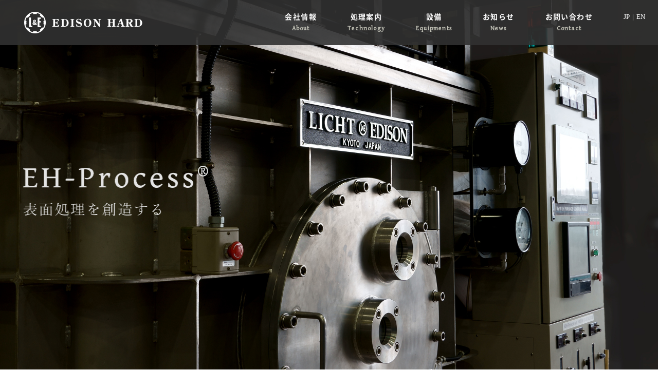

--- FILE ---
content_type: text/html; charset=UTF-8
request_url: https://edisonhard.co.jp/
body_size: 4341
content:
<!DOCTYPE html><!-- [if IEMobile 7 ]>  <html lang="ja-JP" class="no-js iem7"><![endif] -->
<!-- [if lt IE 7]><html lang="ja-JP" class="no-js lt-ie9 lt-ie8 lt-ie7 ie6"><![endif] -->
<!-- [if IE 7]><html lang="ja-JP" class="no-js lt-ie9 lt-ie8 ie7"><![endif] -->
<!-- [if IE 8]><html lang="ja-JP" class="no-js lt-ie9 ie8"><![endif] -->

<!-- [if (gte IE 8)|(gt IEMobile 7)|!(IEMobile)|!(IE)]><!--><html lang="ja-JP" class="no-js"><!--<![endif]-->
<!--上書きしたい箇所があればブロックを呼び出して記述-->
<head>
  <meta http-equiv="X-UA-Compatible" content="IE=edge">
  <meta charset="UTF-8">
  <meta id="viewport" content="width=device-width" name="viewport">
  <meta name="keywords" content="エジソンハード,edisonhard,窒化処理,金型熱処理,金型表面処理,ステンレス窒化,EH処理,EH-Process,京都,大阪,神奈川"/>
  <!-- <link rel="stylesheet" type="text/css" href="/css/style.css"> -->
  <link href="https://fonts.googleapis.com/css?family=Gentium+Book+Basic&amp;display=swap" rel="stylesheet">
  
	<!-- This site is optimized with the Yoast SEO plugin v15.0 - https://yoast.com/wordpress/plugins/seo/ -->
	<title>エジソンハード株式会社</title>
	<meta name="description" content="優れたつき回り性と低温処理による歪低減を可能にした理想の窒化処理技術、それがエジソンハード処理(EH-process)です。" />
	<meta name="robots" content="index, follow, max-snippet:-1, max-image-preview:large, max-video-preview:-1" />
	<link rel="canonical" href="https://edisonhard.co.jp/" />
	<link rel="next" href="https://edisonhard.co.jp/page/2/" />
	<meta property="og:locale" content="ja_JP" />
	<meta property="og:type" content="website" />
	<meta property="og:title" content="エジソンハード株式会社" />
	<meta property="og:description" content="優れたつき回り性と低温処理による歪低減を可能にした理想の窒化処理技術、それがエジソンハード処理(EH-process)です。" />
	<meta property="og:url" content="https://edisonhard.co.jp/" />
	<meta property="og:site_name" content="エジソンハード株式会社" />
	<meta name="twitter:card" content="summary_large_image" />
	<script type="application/ld+json" class="yoast-schema-graph">{"@context":"https://schema.org","@graph":[{"@type":"WebSite","@id":"https://edisonhard.co.jp/#website","url":"https://edisonhard.co.jp/","name":"\u30a8\u30b8\u30bd\u30f3\u30cf\u30fc\u30c9\u682a\u5f0f\u4f1a\u793e","description":"Just another WordPress site","potentialAction":[{"@type":"SearchAction","target":"https://edisonhard.co.jp/?s={search_term_string}","query-input":"required name=search_term_string"}],"inLanguage":"ja"},{"@type":"CollectionPage","@id":"https://edisonhard.co.jp/#webpage","url":"https://edisonhard.co.jp/","name":"\u30a8\u30b8\u30bd\u30f3\u30cf\u30fc\u30c9\u682a\u5f0f\u4f1a\u793e","isPartOf":{"@id":"https://edisonhard.co.jp/#website"},"description":"\u512a\u308c\u305f\u3064\u304d\u56de\u308a\u6027\u3068\u4f4e\u6e29\u51e6\u7406\u306b\u3088\u308b\u6b6a\u4f4e\u6e1b\u3092\u53ef\u80fd\u306b\u3057\u305f\u7406\u60f3\u306e\u7a92\u5316\u51e6\u7406\u6280\u8853\u3001\u305d\u308c\u304c\u30a8\u30b8\u30bd\u30f3\u30cf\u30fc\u30c9\u51e6\u7406(EH-process)\u3067\u3059\u3002","inLanguage":"ja","potentialAction":[{"@type":"ReadAction","target":["https://edisonhard.co.jp/"]}]}]}</script>
	<!-- / Yoast SEO plugin. -->


<link rel='dns-prefetch' href='//s.w.org' />
<link rel='stylesheet' id='wp-block-library-css'  href='https://edisonhard.co.jp/wp-includes/css/dist/block-library/style.min.css?ver=5.5.17' type='text/css' media='all' />
<link rel='stylesheet' id='wp-pagenavi-css'  href='https://edisonhard.co.jp/wp-content/plugins/wp-pagenavi/pagenavi-css.css?ver=2.70' type='text/css' media='all' />
<link rel='stylesheet' id='style-css'  href='https://edisonhard.co.jp/wp-content/themes/edisonhard/assets/css/style.css?ver=5.5.17' type='text/css' media='all' />
<script type='text/javascript' src='https://edisonhard.co.jp/wp-includes/js/jquery/jquery.js?ver=1.12.4-wp' id='jquery-core-js'></script>
<script type='text/javascript' src='https://edisonhard.co.jp/wp-content/themes/edisonhard/assets/js/vendor.bundle.js?ver=1' id='vendor-js'></script>
<link rel="https://api.w.org/" href="https://edisonhard.co.jp/wp-json/" />  <link rel="shortcut icon" href="https://edisonhard.co.jp/wp-content/themes/edisonhard/assets/images/favicon.ico">
  <!-- Global site tag (gtag.js) - Google Analytics -->
	<script async src="https://www.googletagmanager.com/gtag/js?id=UA-170883665-1"></script>
	<script>
		window.dataLayer = window.dataLayer || [];
		function gtag(){dataLayer.push(arguments);}
		gtag('js', new Date());
		gtag('config', 'UA-170883665-1');
	</script>
</head>
<body class="home" id="top">
  <div id="wrap">
	<nav class="spnavi sp" id="spnavi">
	  <div id="scroller">
		<div class="spnavi_inner">
		  <ul>
			<li><a href="https://edisonhard.co.jp">TOPへ<br><span>Top</span></a></li>
			<li><a href="https://edisonhard.co.jp/about">会社情報<br><span>About</span></a></li>
			<li class="mod-02"> <a href="https://edisonhard.co.jp/technology">処理案内<br><span>Technology</span></a>
			  <ul>
				<li><a href="https://edisonhard.co.jp/gaikasut">- ダイカスト金型</a></li>
				<li><a href="https://edisonhard.co.jp/plastics">- プラスチック金型</a></li>
				<li><a href="https://edisonhard.co.jp/stainless">- ステンレス鋼</a></li>
				<li><a href="https://edisonhard.co.jp/nekkan">- 熱間金型 部品</a></li>
				<li><a href="https://edisonhard.co.jp/reikan">- 冷間金型 部品</a></li>
			  </ul>
			</li>
			<li> <a href="https://edisonhard.co.jp/equipments">設備<br><span>Equipments</span></a></li>
			<li> <a href="https://edisonhard.co.jp/news">お知らせ<br><span>News</span></a></li>
			<li> <a href="https://edisonhard.co.jp/contact">お問い合わせ<br><span>Contact</span></a></li>
						<li> <a href="http://edisonhard.co.jp/">JP</a>/<a href="http://edisonhard.co.jp/?lang=en">EN</a></li>
		  </ul>
		</div>
	  </div>
	</nav>
	<div class="btn_sp_navi_wrap"><a class="btn_sp_navi nosc nosms" href="#sp"><span class="line"></span><span class="line"></span><span class="line"></span></a></div>
	<div class="btn_sp_navi_header only_sp" id="sp_bg"><a href="https://edisonhard.co.jp">
		<div class="btn_sp_navi_header_logo">EDISON HARD</div></a></div>
	<header class="global_header l-global_header" id="global_header">
	  <nav class="l-global_header_inner">
		<h1 class="l-global_header_logo"><a href="https://edisonhard.co.jp">EDISON HARD</a></h1>
		<div class="l-global_header_listMenu">
		  <ul class="l-global_header_list">
			<li class="l-global_header_item"><a href="https://edisonhard.co.jp/about"><span class="l-global_header_tit">会社情報<br></span><span class="l-global_header_en">About</span></a></li>
			<li class="l-global_header_item mod-02"><a href="https://edisonhard.co.jp/technology"><span class="l-global_header_tit">処理案内<br></span><span class="l-global_header_en">Technology</span></a>
			  <ul class="l-global_header_menulist">
				<li class="l-global_header_menuitem"><a href="https://edisonhard.co.jp/gaikasut">- ダイカスト金型</a></li>
				<li class="l-global_header_menuitem"><a href="https://edisonhard.co.jp/plastics">- プラスチック金型</a></li>
				<li class="l-global_header_menuitem"><a href="https://edisonhard.co.jp/stainless">- ステンレス鋼</a></li>
				<li class="l-global_header_menuitem"><a href="https://edisonhard.co.jp/nekkan">- 熱間金型 部品</a></li>
				<li class="l-global_header_menuitem"> <a href="https://edisonhard.co.jp/reikan">- 冷間金型 部品</a></li>
			  </ul>
			</li>
			<li class="l-global_header_item"><a href="https://edisonhard.co.jp/equipments"><span class="l-global_header_tit">設備<br></span><span class="l-global_header_en">Equipments</span></a></li>
			<li class="l-global_header_item"><a href="https://edisonhard.co.jp/news"><span class="l-global_header_tit">お知らせ<br></span><span class="l-global_header_en">News</span></a></li>
			<li class="l-global_header_item"><a href="https://edisonhard.co.jp/contact"><span class="l-global_header_tit">お問い合わせ<br></span><span class="l-global_header_en">Contact</span></a></li>
		  </ul>
		  <ul class="l-global_header_langList">
						<li class="l-global_header_lang"> <a href="http://edisonhard.co.jp/">JP</a></li>
			<li class="l-global_header_lang"><a href="http://edisonhard.co.jp/?lang=en">EN</a></li>
		  </ul>
		</div>
	  </nav>
	</header>

<div class="p-mv">
	<!--.p-mv_image-->
	<div class="p-mv_inner">
				<div class="p-mv_intro"></div>
			</div>
</div>
<div class="p-homeNews">
	<div class="p-homeNews_inner">
					<div class="p-homeNews_detail">
				
				<div class="p-homeNews_title">News</div>
				<a class="p-homeNews_item" href="https://edisonhard.co.jp/post-446/">
					<div class="date">2025.12.20</div>
					<div class="title">年末年始の休業日のお知らせ</div>
				</a>
				<div class="p-homeNews_more">
											<a href="https://edisonhard.co.jp/news">More</a>
									</div>
			</div>
			</div>
</div>
<div class="p-homeAbout">
	<div class="p-homeAbout_inner">
		<div class="p-homeAbout_lead js-inview-fadein u-fadein">
			<div class="p-homeAbout_img"></div>
			<div class="p-homeAbout_col">
									<div class="p-homeAbout_text">エジソンハード処理の基本理念である、「硬くて欠けない」柔軟な窒化層創りは、窒化処理の低温化から始まりました。この理想を実現するため窒化処理炉も全て自社で開発を行い、理想的な低温窒化処理を実現しました。<br>また、表面処理だけではなく、リヒト精光グループとして真空熱処理・真空浸炭熱処理・各種解析までトータルにサポートいたします。</div>
					<div class="p-homeAbout_btn"><a class="c-btn is-white" href="https://edisonhard.co.jp/about">会社情報</a></div>
							</div>
		</div>
	</div>
</div>
<div class="p-homeTechnology">
	<div class="p-homeTechnology_inner">
		<div class="p-homeTechnology_cont js-inview-fadein u-fadein">
			<a class="p-homeTechnology_col" href="#">
				<div class="p-homeTechnology_img"></div>
				<div class="p-homeTechnology_item">
											<div class="p-homeTechnology_tit">ダイカスト金型</div>
						<div class="p-homeTechnology_en">Die cast mold</div>
						<div class="p-homeTechnology_txt">耐溶損性、耐ヒートクラック性に優れ、さらにBlack被膜でAl材の親和性を抑えたハイパー窒化処理</div>
									</div>
			</a>
			<a class="p-homeTechnology_col" href="#">
				<div class="p-homeTechnology_img"></div>
				<div class="p-homeTechnology_item">
											<div class="p-homeTechnology_tit">プラスチック金型</div>
						<div class="p-homeTechnology_en">Plastic mold</div>
						<div class="p-homeTechnology_txt">低ひずみ、低変形の要求に応え、窒化後の優れたラッピング性</div>
									</div>
			</a>
			<a class="p-homeTechnology_col" href="#">
				<div class="p-homeTechnology_img"></div>
				<div class="p-homeTechnology_item">
											<div class="p-homeTechnology_tit">ステンレス鋼</div>
						<div class="p-homeTechnology_en">Stainless steel</div>
						<div class="p-homeTechnology_txt">独自の不働態膜除去技術で、光沢ある仕上がりを実現</div>
									</div>
			</a>
			<a class="p-homeTechnology_col" href="#">
				<div class="p-homeTechnology_img"></div>
				<div class="p-homeTechnology_item">
											<div class="p-homeTechnology_tit">熱間金型 部品</div>
						<div class="p-homeTechnology_en">Hot work mold &amp; tool</div>
						<div class="p-homeTechnology_txt">1300℃の溶融材料と接する用途向けの耐熱窒化「D200」</div>
									</div>
			</a>
			<a class="p-homeTechnology_col" href="#">
				<div class="p-homeTechnology_img"></div>
				<div class="p-homeTechnology_item">
											<div class="p-homeTechnology_tit">冷間金型 部品</div>
						<div class="p-homeTechnology_en">Cold work mold &amp; tool</div>
						<div class="p-homeTechnology_txt">冷間使用金型や部品に優れた耐摩耗性を付与</div>
									</div>
			</a>
		</div>
		<div class="p-homeTechnology_btn">
							<a class="c-btn is-black" href="https://edisonhard.co.jp/technology">処理案内</a>
					</div>
	</div>
</div>
<div class="p-homeEquipments">
	<div class="p-homeEquipments_inner">
		<div class="p-homeEquipments_cont js-inview-fadein u-fadein">
			<div class="p-homeEquipments_col only_pc">
				<div class="p-homeEquipments_img"></div>
			</div>
			<div class="p-homeEquipments_col only_pc">
				<div class="p-homeEquipments_img"></div>
			</div>
			<div class="p-homeEquipments_col">
				<div class="p-homeEquipments_img"></div>
			</div>
		</div>
		<div class="p-homeEquipments_lead">
							<p class="p-homeEquipments_text">精密部品から大型部品まで処理が可能です<br>詳しくはお問い合わせください。</p>
					</div>
		<div class="p-homeEquipments_btn">
							<a class="c-btn is-white" href="https://edisonhard.co.jp/equipments">設備</a>
					</div>
	</div>
</div>
<footer class="global_footer l-global_footer" id="global_footer">
	<div class="l-global_footer_inner">
		<div class="l-global_footer_cont">
			<a href="./">
				<div class="l-global_footer_logo"></div>
			</a>
			<div class="l-global_footer_adress">
				<div class="l-global_footer_adress_item">601-8142 京都府京都市南区上鳥羽中河原町1</div>
				<div class="l-global_footer_adress_item"> <a class="only_pc">TEL 075-692-1133</a><a class="only_sp" href="tel:0756921133">TEL 075-692-1133</a></div>
				<div class="l-global_footer_adress_item">FAX 075-692-1120</div>
			</div>
		</div>
		<div class="l-global_footer_copyright">&copy;EDISON HARD</div>
	</div>
</footer>
<div id="responsive_flg"></div>
<div class="c-totop js-totop" id="totop"><a href="#top">TOP</a></div>
</div>
<script src="https://code.jquery.com/jquery-2.2.4.min.js" integrity="sha256-BbhdlvQf/xTY9gja0Dq3HiwQF8LaCRTXxZKRutelT44=" crossorigin="anonymous"></script>
<script src="https://cdnjs.cloudflare.com/ajax/libs/lodash.js/4.17.4/lodash.min.js"></script>
<!-- <script src="/js/vendor.bundle.js"></script>
<script src="/js/bundle.js"></script> -->
<script type='text/javascript' src='https://edisonhard.co.jp/wp-includes/js/dist/vendor/lodash.min.js?ver=4.17.21' id='lodash-js'></script>
<script type='text/javascript' id='lodash-js-after'>
window.lodash = _.noConflict();
</script>
<script type='text/javascript' src='https://edisonhard.co.jp/wp-content/themes/edisonhard/assets/js/bundle.js?ver=1.0' id='bundle-js'></script>
<script type='text/javascript' src='https://edisonhard.co.jp/wp-includes/js/wp-embed.min.js?ver=5.5.17' id='wp-embed-js'></script>
</body>
</html> 
<!-- Cached by WP-Optimize (gzip) - https://getwpo.com - Last modified: Tue, 27 Jan 2026 13:18:18 GMT -->


--- FILE ---
content_type: text/css
request_url: https://edisonhard.co.jp/wp-content/themes/edisonhard/assets/css/style.css?ver=5.5.17
body_size: 12959
content:
.text_indent_none{display:block;overflow:hidden;text-indent:100%;white-space:nowrap}a,abbr,acronym,address,applet,b,big,blockquote,body,center,cite,code,dd,del,dfn,div,dl,dt,em,fieldset,font,form,h1,h2,h3,h4,h5,h6,html,i,iframe,img,ins,kbd,label,legend,li,object,ol,p,pre,q,s,samp,small,span,strike,strong,sub,tt,u,ul,var{background:none repeat scroll 0 0;border:0;margin:0;outline:0 none;padding:0;vertical-align:baseline}body{background-color:#fff;color:#1e1e1e;font-size:16px;line-height:1.5;overflow-wrap:break-word;position:relative}*{-webkit-tap-highlight-color:rgba(0,0,0,0)!important;-webkit-box-sizing:border-box;box-sizing:border-box}main{display:block}h1,h2,h3,h4,h5,h6{line-height:1.2}caption,table,tbody,td,tfoot,th,thead{margin:0;outline:0 none;padding:0}td,th{background:none repeat scroll 0 0;vertical-align:top}div,p,span{line-height:inherit}a{color:#00f;text-decoration:none}a img{border:none;outline:0!important}a:hover{color:red;text-decoration:none}button:focus{outline:0!important}a:focus,button:active,div:focus,img:focus,p:focus{outline:none}ol,ul{list-style:none outside none}fieldset,img{vertical-align:bottom}blockquote,q{quotes:none}blockquote:after,blockquote:before,q:after,q:before{content:none}ins{text-decoration:none}del{text-decoration:line-through}table{border-collapse:collapse;border-spacing:0}br{letter-spacing:0}hr{border:0;height:0;visibility:hidden}input,select,textarea{font-size:99%}code,pre{font:100% monospace}img{height:auto;max-width:100%}input[type=submit],input[type=text],textarea{-webkit-appearance:none}textarea{-moz-appearance:none;appearance:none;resize:none;padding:0;border:0;outline:none;background:transparent}@media only screen and (max-width:768px){.pc,.pc-content{display:none}}.sp,.sp-content{display:none}@media only screen and (max-width:768px){.sp,.sp-content{display:block}}@media only screen and (max-width:768px){#responsive_flg{display:none}}.clearfix:after{clear:both;content:".";display:block;height:0;line-height:0;visibility:hidden}.clearfix{*zoom:1}#wrap{min-height:100vh;padding-bottom:113px;position:relative;background-color:#fcfcfc}.only_pc{display:block}.only_sp{display:none}@media only screen and (max-width:768px){#wrap{padding-bottom:210px}.only_pc{display:none}.only_sp{display:block}}@font-face{font-family:NotoSansCJK;font-style:normal;font-weight:400;src:url(../images/font/NotoSansCJKjp-Regular.woff) format("woff")}@font-face{font-family:NotoSansCJK;font-style:normal;font-weight:500;src:url(../images/font/NotoSansCJKjp-Medium.woff) format("woff")}@font-face{font-family:NotoSansCJK;font-style:normal;font-weight:700;src:url(../images/font/NotoSansCJKjp-Bold.woff) format("woff")}body{font-family:游ゴシック体,Yu Gothic,YuGothic,NotoSansCJK,Helvetica Neue,Helvetica,Arial,ヒラギノ角ゴ Pro W3,Hiragino Kaku Gothic ProN,Hiragino Kaku Gothic Pro,メイリオ,Meiryo,ＭＳ Ｐゴシック,MS PGothic,sans-serif;-webkit-font-smoothing:antialiased;-moz-osx-font-smoothing:grayscale;-webkit-text-size-adjust:100%;-moz-text-size-adjust:100%;-ms-text-size-adjust:100%;-webkit-text-size-adjust:none;text-size-adjust:100%}.font-yu_mincho{font-family:YuMincho,Yu Mincho,游明朝体,游明朝,ヒラギノ明朝 ProN W3,Hiragino Mincho ProN,ＭＳ ゴシック,MS Gothic,メイリオ,Meiryo,serif}.font-opensans{font-family:Open Sans,sans-serif}.u-fadein{opacity:0;-webkit-transform:translateY(20px);transform:translateY(20px);-webkit-transition:.5s;transition:.5s}.u-fadein._is-active{opacity:1;-webkit-transform:translate(0);transform:translate(0)}.remodal-bg.remodal-is-opened,.remodal-bg.remodal-is-opening{-webkit-filter:blur(3px);filter:blur(3px)}.remodal-overlay{background:rgba(43,46,56,.9)}.remodal-overlay.remodal-is-closing,.remodal-overlay.remodal-is-opening{-webkit-animation-duration:.3s;animation-duration:.3s;-webkit-animation-fill-mode:forwards;animation-fill-mode:forwards}.remodal-overlay.remodal-is-opening{-webkit-animation-name:remodal-overlay-opening-keyframes;animation-name:remodal-overlay-opening-keyframes}.remodal-overlay.remodal-is-closing{-webkit-animation-name:remodal-overlay-closing-keyframes;animation-name:remodal-overlay-closing-keyframes}.remodal-wrapper{padding:10px 10px 0}.remodal{background:#fff;-webkit-box-sizing:border-box;box-sizing:border-box;color:#2b2e38;margin-bottom:10px;padding:35px;-webkit-transform:translateZ(0);transform:translateZ(0);width:100%}.remodal.remodal-is-closing,.remodal.remodal-is-opening{-webkit-animation-duration:.3s;animation-duration:.3s;-webkit-animation-fill-mode:forwards;animation-fill-mode:forwards}.remodal.remodal-is-opening{-webkit-animation-name:remodal-opening-keyframes;animation-name:remodal-opening-keyframes}.remodal.remodal-is-closing{-webkit-animation-name:remodal-closing-keyframes;animation-name:remodal-closing-keyframes}.remodal,.remodal-wrapper:after{vertical-align:middle}.remodal-close{background:transparent;border:0;color:#95979c;cursor:pointer;display:block;height:35px;left:0;margin:0;outline:0;overflow:visible;padding:0;position:absolute;text-decoration:none;top:0;-webkit-transition:color .2s;transition:color .2s;width:35px}.remodal-close:focus,.remodal-close:hover{color:#2b2e38}.remodal-close:before{content:"\00d7";display:block;font-family:Arial,Helvetica CY,Nimbus Sans L,sans-serif!important;font-size:25px;left:0;line-height:35px;position:absolute;text-align:center;top:0;width:35px}.remodal-cancel,.remodal-confirm{border:0;cursor:pointer;display:inline-block;font:inherit;margin:0;min-width:110px;outline:0;overflow:visible;padding:12px 0;text-align:center;text-decoration:none;-webkit-transition:background .2s;transition:background .2s;vertical-align:middle}.remodal-confirm{background:#81c784;color:#fff}.remodal-confirm:focus,.remodal-confirm:hover{background:#66bb6a}.remodal-cancel{background:#e57373;color:#fff}.remodal-cancel:focus,.remodal-cancel:hover{background:#ef5350}.remodal-cancel::-moz-focus-inner,.remodal-close::-moz-focus-inner,.remodal-confirm::-moz-focus-inner{border:0;padding:0}@-webkit-keyframes remodal-opening-keyframes{0%{opacity:0;-webkit-transform:scale(1.05);transform:scale(1.05)}to{-webkit-filter:blur(0);filter:blur(0);opacity:1;-webkit-transform:none;transform:none}}@keyframes remodal-opening-keyframes{0%{opacity:0;-webkit-transform:scale(1.05);transform:scale(1.05)}to{-webkit-filter:blur(0);filter:blur(0);opacity:1;-webkit-transform:none;transform:none}}@-webkit-keyframes remodal-closing-keyframes{0%{opacity:1;-webkit-transform:scale(1);transform:scale(1)}to{-webkit-filter:blur(0);filter:blur(0);opacity:0;-webkit-transform:scale(.95);transform:scale(.95)}}@keyframes remodal-closing-keyframes{0%{opacity:1;-webkit-transform:scale(1);transform:scale(1)}to{-webkit-filter:blur(0);filter:blur(0);opacity:0;-webkit-transform:scale(.95);transform:scale(.95)}}@-webkit-keyframes remodal-overlay-opening-keyframes{0%{opacity:0}to{opacity:1}}@keyframes remodal-overlay-opening-keyframes{0%{opacity:0}to{opacity:1}}@-webkit-keyframes remodal-overlay-closing-keyframes{0%{opacity:1}to{opacity:0}}@keyframes remodal-overlay-closing-keyframes{0%{opacity:1}to{opacity:0}}@media only screen and (min-width:641px){.remodal{max-width:700px}}.lt-ie9 .remodal-overlay{background:#2b2e38}.lt-ie9 .remodal{width:700px}html.remodal-is-locked{overflow:hidden;-ms-touch-action:none;touch-action:none}.remodal,[data-remodal-id]{display:none}.remodal-overlay{bottom:-5000px;display:none;left:-5000px;position:fixed;right:-5000px;top:-5000px;z-index:9999}.remodal-wrapper{bottom:0;display:none;left:0;overflow:auto;-webkit-overflow-scrolling:touch;position:fixed;right:0;text-align:center;top:0;z-index:10000}.remodal-wrapper:after{content:"";display:inline-block;height:100%;margin-left:-.05em}.remodal-overlay,.remodal-wrapper{-webkit-backface-visibility:hidden;backface-visibility:hidden}.remodal{outline:none;position:relative;-webkit-text-size-adjust:100%;-ms-text-size-adjust:100%;-moz-text-size-adjust:100%;text-size-adjust:100%}.remodal-is-initialized{display:inline-block}.swiper-container{margin-left:auto;margin-right:auto;overflow:hidden;position:relative;z-index:1}.swiper-container-no-flexbox .swiper-slide{float:left}.swiper-container-vertical>.swiper-wrapper{-webkit-box-orient:vertical;-ms-flex-direction:column;flex-direction:column}.swiper-wrapper{-webkit-box-sizing:content-box;box-sizing:content-box;display:-webkit-box;display:-ms-flexbox;display:flex;height:100%;position:relative;-webkit-transition-property:-webkit-transform;transition-property:-webkit-transform;transition-property:transform;transition-property:transform,-webkit-transform;width:100%;z-index:1}.swiper-container-android .swiper-slide,.swiper-wrapper{-webkit-transform:translateZ(0);transform:translateZ(0)}.swiper-container-multirow>.swiper-wrapper{-webkit-box-lines:multiple;-moz-box-lines:multiple;-ms-flex-wrap:wrap;flex-wrap:wrap}.swiper-container-free-mode>.swiper-wrapper{margin:0 auto;-webkit-transition-timing-function:ease-out;transition-timing-function:ease-out}.swiper-slide{-ms-flex:0 0 auto;-ms-flex-negative:0;flex-shrink:0;height:100%;position:relative;width:100%}.swiper-container-autoheight,.swiper-container-autoheight .swiper-slide{height:auto}.swiper-container-autoheight .swiper-wrapper{align-items:flex-start;-webkit-box-align:start;-ms-flex-align:start;-webkit-transition-property:-webkit-transform,height;-webkit-transition-property:height,-webkit-transform;transition-property:height,-webkit-transform;transition-property:transform,height;transition-property:transform,height,-webkit-transform}.swiper-container .swiper-notification{left:0;opacity:0;pointer-events:none;position:absolute;top:0;z-index:-1000}.swiper-wp8-horizontal{-ms-touch-action:pan-y;touch-action:pan-y}.swiper-wp8-vertical{-ms-touch-action:pan-x;touch-action:pan-x}.swiper-button-next,.swiper-button-prev{background-position:50%;background-repeat:no-repeat;background-size:27px 44px;cursor:pointer;height:44px;margin-top:-22px;position:absolute;top:50%;width:27px;z-index:10}.swiper-button-next.swiper-button-disabled,.swiper-button-prev.swiper-button-disabled{cursor:auto;opacity:.35;pointer-events:none}.swiper-button-prev,.swiper-container-rtl .swiper-button-next{background-image:url("data:image/svg+xml;charset=utf-8,%3Csvg xmlns='http://www.w3.org/2000/svg' viewBox='0 0 27 44'%3E%3Cpath d='M0 22L22 0l2.1 2.1L4.2 22l19.9 19.9L22 44 0 22z' fill='%23007aff'/%3E%3C/svg%3E");left:10px;right:auto}.swiper-button-prev.swiper-button-black,.swiper-container-rtl .swiper-button-next.swiper-button-black{background-image:url("data:image/svg+xml;charset=utf-8,%3Csvg xmlns='http://www.w3.org/2000/svg' viewBox='0 0 27 44'%3E%3Cpath d='M0 22L22 0l2.1 2.1L4.2 22l19.9 19.9L22 44 0 22z'/%3E%3C/svg%3E")}.swiper-button-prev.swiper-button-white,.swiper-container-rtl .swiper-button-next.swiper-button-white{background-image:url("data:image/svg+xml;charset=utf-8,%3Csvg xmlns='http://www.w3.org/2000/svg' viewBox='0 0 27 44'%3E%3Cpath d='M0 22L22 0l2.1 2.1L4.2 22l19.9 19.9L22 44 0 22z' fill='%23fff'/%3E%3C/svg%3E")}.swiper-button-next,.swiper-container-rtl .swiper-button-prev{background-image:url("data:image/svg+xml;charset=utf-8,%3Csvg xmlns='http://www.w3.org/2000/svg' viewBox='0 0 27 44'%3E%3Cpath d='M27 22L5 44l-2.1-2.1L22.8 22 2.9 2.1 5 0l22 22z' fill='%23007aff'/%3E%3C/svg%3E");left:auto;right:10px}.swiper-button-next.swiper-button-black,.swiper-container-rtl .swiper-button-prev.swiper-button-black{background-image:url("data:image/svg+xml;charset=utf-8,%3Csvg xmlns='http://www.w3.org/2000/svg' viewBox='0 0 27 44'%3E%3Cpath d='M27 22L5 44l-2.1-2.1L22.8 22 2.9 2.1 5 0l22 22z'/%3E%3C/svg%3E")}.swiper-button-next.swiper-button-white,.swiper-container-rtl .swiper-button-prev.swiper-button-white{background-image:url("data:image/svg+xml;charset=utf-8,%3Csvg xmlns='http://www.w3.org/2000/svg' viewBox='0 0 27 44'%3E%3Cpath d='M27 22L5 44l-2.1-2.1L22.8 22 2.9 2.1 5 0l22 22z' fill='%23fff'/%3E%3C/svg%3E")}.swiper-pagination{position:absolute;text-align:center;-webkit-transform:translateZ(0);transform:translateZ(0);-webkit-transition:.3s;transition:.3s;z-index:10}.swiper-pagination.swiper-pagination-hidden{opacity:0}.swiper-container-horizontal>.swiper-pagination-bullets,.swiper-pagination-custom,.swiper-pagination-fraction{bottom:10px;left:0;width:100%}.swiper-pagination-bullet{background:#000;border-radius:100%;display:inline-block;height:8px;opacity:.2;width:8px}button.swiper-pagination-bullet{-moz-appearance:none;-ms-appearance:none;-webkit-appearance:none;appearance:none;border:none;-webkit-box-shadow:none;box-shadow:none;margin:0;padding:0}.swiper-pagination-clickable .swiper-pagination-bullet{cursor:pointer}.swiper-pagination-white .swiper-pagination-bullet{background:#fff}.swiper-pagination-bullet-active{background:#007aff;opacity:1}.swiper-pagination-white .swiper-pagination-bullet-active{background:#fff}.swiper-pagination-black .swiper-pagination-bullet-active{background:#000}.swiper-container-vertical>.swiper-pagination-bullets{right:10px;top:50%;-webkit-transform:translate3d(0,-50%,0);transform:translate3d(0,-50%,0)}.swiper-container-vertical>.swiper-pagination-bullets .swiper-pagination-bullet{display:block;margin:5px 0}.swiper-container-horizontal>.swiper-pagination-bullets .swiper-pagination-bullet{margin:0 5px}.swiper-pagination-progress{background:rgba(0,0,0,.25);position:absolute}.swiper-pagination-progress .swiper-pagination-progressbar{background:#007aff;height:100%;left:0;position:absolute;top:0;-webkit-transform:scale(0);transform:scale(0);-webkit-transform-origin:left top;transform-origin:left top;width:100%}.swiper-container-rtl .swiper-pagination-progress .swiper-pagination-progressbar{-webkit-transform-origin:right top;transform-origin:right top}.swiper-container-horizontal>.swiper-pagination-progress{height:4px;left:0;top:0;width:100%}.swiper-container-vertical>.swiper-pagination-progress{height:100%;left:0;top:0;width:4px}.swiper-pagination-progress.swiper-pagination-white{background:hsla(0,0%,100%,.5)}.swiper-pagination-progress.swiper-pagination-white .swiper-pagination-progressbar{background:#fff}.swiper-pagination-progress.swiper-pagination-black .swiper-pagination-progressbar{background:#000}.swiper-container-3d{-webkit-perspective:1200px;-o-perspective:1200px;perspective:1200px}.swiper-container-3d .swiper-cube-shadow,.swiper-container-3d .swiper-slide,.swiper-container-3d .swiper-slide-shadow-bottom,.swiper-container-3d .swiper-slide-shadow-left,.swiper-container-3d .swiper-slide-shadow-right,.swiper-container-3d .swiper-slide-shadow-top,.swiper-container-3d .swiper-wrapper{-webkit-transform-style:preserve-3d;transform-style:preserve-3d}.swiper-container-3d .swiper-slide-shadow-bottom,.swiper-container-3d .swiper-slide-shadow-left,.swiper-container-3d .swiper-slide-shadow-right,.swiper-container-3d .swiper-slide-shadow-top{height:100%;left:0;pointer-events:none;position:absolute;top:0;width:100%;z-index:10}.swiper-container-3d .swiper-slide-shadow-left{background-image:-webkit-gradient(linear,right top,left top,from(rgba(0,0,0,.5)),to(transparent));background-image:linear-gradient(270deg,rgba(0,0,0,.5),transparent)}.swiper-container-3d .swiper-slide-shadow-right{background-image:-webkit-gradient(linear,left top,right top,from(rgba(0,0,0,.5)),to(transparent));background-image:linear-gradient(90deg,rgba(0,0,0,.5),transparent)}.swiper-container-3d .swiper-slide-shadow-top{background-image:-webkit-gradient(linear,left bottom,left top,from(rgba(0,0,0,.5)),to(transparent));background-image:linear-gradient(0deg,rgba(0,0,0,.5),transparent)}.swiper-container-3d .swiper-slide-shadow-bottom{background-image:-webkit-gradient(linear,left top,left bottom,from(rgba(0,0,0,.5)),to(transparent));background-image:linear-gradient(180deg,rgba(0,0,0,.5),transparent)}.swiper-container-coverflow .swiper-wrapper,.swiper-container-flip .swiper-wrapper{-ms-perspective:1200px}.swiper-container-cube,.swiper-container-flip{overflow:visible}.swiper-container-cube .swiper-slide,.swiper-container-flip .swiper-slide{-webkit-backface-visibility:hidden;backface-visibility:hidden;pointer-events:none;z-index:1}.swiper-container-cube .swiper-slide .swiper-slide,.swiper-container-flip .swiper-slide .swiper-slide{pointer-events:none}.swiper-container-cube .swiper-slide-active,.swiper-container-cube .swiper-slide-active .swiper-slide-active,.swiper-container-flip .swiper-slide-active,.swiper-container-flip .swiper-slide-active .swiper-slide-active{pointer-events:auto}.swiper-container-cube .swiper-slide-shadow-bottom,.swiper-container-cube .swiper-slide-shadow-left,.swiper-container-cube .swiper-slide-shadow-right,.swiper-container-cube .swiper-slide-shadow-top,.swiper-container-flip .swiper-slide-shadow-bottom,.swiper-container-flip .swiper-slide-shadow-left,.swiper-container-flip .swiper-slide-shadow-right,.swiper-container-flip .swiper-slide-shadow-top{-webkit-backface-visibility:hidden;backface-visibility:hidden;z-index:0}.swiper-container-cube .swiper-slide{height:100%;-webkit-transform-origin:0 0;transform-origin:0 0;visibility:hidden;width:100%}.swiper-container-cube.swiper-container-rtl .swiper-slide{-webkit-transform-origin:100% 0;transform-origin:100% 0}.swiper-container-cube .swiper-slide-active,.swiper-container-cube .swiper-slide-next,.swiper-container-cube .swiper-slide-next+.swiper-slide,.swiper-container-cube .swiper-slide-prev{pointer-events:auto;visibility:visible}.swiper-container-cube .swiper-cube-shadow{background:#000;bottom:0;-webkit-filter:blur(50px);filter:blur(50px);height:100%;left:0;opacity:.6;position:absolute;width:100%;z-index:0}.swiper-container-fade.swiper-container-free-mode .swiper-slide{-webkit-transition-timing-function:ease-out;transition-timing-function:ease-out}.swiper-container-fade .swiper-slide{pointer-events:none;-webkit-transition-property:opacity;transition-property:opacity}.swiper-container-fade .swiper-slide .swiper-slide{pointer-events:none}.swiper-container-fade .swiper-slide-active,.swiper-container-fade .swiper-slide-active .swiper-slide-active{pointer-events:auto}.swiper-zoom-container{align-items:center;-webkit-box-align:center;-moz-box-align:center;-webkit-box-pack:center;-moz-box-pack:center;display:-webkit-box;display:-ms-flexbox;display:flex;-ms-flex-align:center;-ms-flex-pack:center;height:100%;justify-content:center;text-align:center;width:100%}.swiper-zoom-container>canvas,.swiper-zoom-container>img,.swiper-zoom-container>svg{max-height:100%;max-width:100%;-o-object-fit:contain;object-fit:contain}.swiper-scrollbar{background:rgba(0,0,0,.1);border-radius:10px;position:relative;-ms-touch-action:none}.swiper-container-horizontal>.swiper-scrollbar{bottom:3px;height:5px;left:1%;position:absolute;width:98%;z-index:50}.swiper-container-vertical>.swiper-scrollbar{height:98%;position:absolute;right:3px;top:1%;width:5px;z-index:50}.swiper-scrollbar-drag{background:rgba(0,0,0,.5);border-radius:10px;height:100%;left:0;position:relative;top:0;width:100%}.swiper-scrollbar-cursor-drag{cursor:move}.swiper-lazy-preloader{-webkit-animation:swiper-preloader-spin 1s steps(12) infinite;animation:swiper-preloader-spin 1s steps(12) infinite;height:42px;left:50%;margin-left:-21px;margin-top:-21px;position:absolute;top:50%;-webkit-transform-origin:50%;transform-origin:50%;width:42px;z-index:10}.swiper-lazy-preloader:after{background-image:url("data:image/svg+xml;charset=utf-8,%3Csvg viewBox='0 0 120 120' xmlns='http://www.w3.org/2000/svg' xmlns:xlink='http://www.w3.org/1999/xlink'%3E%3Cdefs%3E%3Cpath id='a' stroke='%236c6c6c' stroke-width='11' stroke-linecap='round' d='M60 7v20'/%3E%3C/defs%3E%3Cuse xlink:href='%23a' opacity='.27'/%3E%3Cuse xlink:href='%23a' opacity='.27' transform='rotate(30 60 60)'/%3E%3Cuse xlink:href='%23a' opacity='.27' transform='rotate(60 60 60)'/%3E%3Cuse xlink:href='%23a' opacity='.27' transform='rotate(90 60 60)'/%3E%3Cuse xlink:href='%23a' opacity='.27' transform='rotate(120 60 60)'/%3E%3Cuse xlink:href='%23a' opacity='.27' transform='rotate(150 60 60)'/%3E%3Cuse xlink:href='%23a' opacity='.37' transform='rotate(180 60 60)'/%3E%3Cuse xlink:href='%23a' opacity='.46' transform='rotate(210 60 60)'/%3E%3Cuse xlink:href='%23a' opacity='.56' transform='rotate(240 60 60)'/%3E%3Cuse xlink:href='%23a' opacity='.66' transform='rotate(270 60 60)'/%3E%3Cuse xlink:href='%23a' opacity='.75' transform='rotate(300 60 60)'/%3E%3Cuse xlink:href='%23a' opacity='.85' transform='rotate(330 60 60)'/%3E%3C/svg%3E");background-position:50%;background-repeat:no-repeat;background-size:100%;content:"";display:block;height:100%;width:100%}.swiper-lazy-preloader-white:after{background-image:url("data:image/svg+xml;charset=utf-8,%3Csvg viewBox='0 0 120 120' xmlns='http://www.w3.org/2000/svg' xmlns:xlink='http://www.w3.org/1999/xlink'%3E%3Cdefs%3E%3Cpath id='a' stroke='%23fff' stroke-width='11' stroke-linecap='round' d='M60 7v20'/%3E%3C/defs%3E%3Cuse xlink:href='%23a' opacity='.27'/%3E%3Cuse xlink:href='%23a' opacity='.27' transform='rotate(30 60 60)'/%3E%3Cuse xlink:href='%23a' opacity='.27' transform='rotate(60 60 60)'/%3E%3Cuse xlink:href='%23a' opacity='.27' transform='rotate(90 60 60)'/%3E%3Cuse xlink:href='%23a' opacity='.27' transform='rotate(120 60 60)'/%3E%3Cuse xlink:href='%23a' opacity='.27' transform='rotate(150 60 60)'/%3E%3Cuse xlink:href='%23a' opacity='.37' transform='rotate(180 60 60)'/%3E%3Cuse xlink:href='%23a' opacity='.46' transform='rotate(210 60 60)'/%3E%3Cuse xlink:href='%23a' opacity='.56' transform='rotate(240 60 60)'/%3E%3Cuse xlink:href='%23a' opacity='.66' transform='rotate(270 60 60)'/%3E%3Cuse xlink:href='%23a' opacity='.75' transform='rotate(300 60 60)'/%3E%3Cuse xlink:href='%23a' opacity='.85' transform='rotate(330 60 60)'/%3E%3C/svg%3E")}@-webkit-keyframes swiper-preloader-spin{to{-webkit-transform:rotate(1turn)}}@keyframes swiper-preloader-spin{to{-webkit-transform:rotate(1turn);transform:rotate(1turn)}}.l-global_header{position:absolute;top:0;z-index:3;width:100%}.l-global_header_inner{background-color:rgba(49,49,49,.9);display:-webkit-box;display:-ms-flexbox;display:flex;-webkit-box-pack:justify;-ms-flex-pack:justify;justify-content:space-between;-webkit-box-align:center;-ms-flex-align:center;align-items:center;position:fixed;width:100%}.l-global_header_logo a{display:block;margin-left:46px;text-indent:200%;white-space:nowrap;overflow:hidden;padding:30px 35px;-webkit-mask:no-repeat center;mask:no-repeat center;background-image:url(../images/header_logo_pc.png);background-position:50%;background-size:230px 42px;background-repeat:no-repeat;-webkit-transition:all .4s;transition:all .4s}.l-global_header_logo a:hover{-webkit-transition:all .3s;transition:all .3s;opacity:.9}.l-global_header_listMenu{margin-right:25px}.l-global_header_list,.l-global_header_listMenu{display:-webkit-box;display:-ms-flexbox;display:flex}.l-global_header_list{margin-right:30px}.l-global_header_item{padding:22px 30px 19px;color:#fff;text-align:center;font-size:14px;font-weight:700;-webkit-transition:all .4s;transition:all .4s}.l-global_header_item:hover{background-color:#313131}.l-global_header_item a{color:#fff;display:inline-block}.l-global_header_item.mod-02{position:relative}.l-global_header_item.mod-02:hover>.l-global_header_menulist{visibility:visible;opacity:1}.l-global_header_item.mod-en{padding-top:37px;padding-bottom:30px}.l-global_header_tit{letter-spacing:.1em}.l-global_header_en{font-size:12px;color:#bebeb3;letter-spacing:.1em;line-height:2;font-family:Gentium Book Basic,serif}.l-global_header_menulist{background-color:rgba(51,58,73,.95);position:absolute;z-index:9999;text-align:left;padding:7px 20px 11px 19px;top:86px;left:0;width:180px;visibility:hidden;opacity:0;-webkit-transition:all .3s;transition:all .3s}.l-global_header_menulist.mod-en{width:200px}.l-global_header_menuitem{line-height:2.45}.l-global_header_langList{display:-webkit-box;display:-ms-flexbox;display:flex;-webkit-box-align:center;-ms-flex-align:center;align-items:center;color:#fff;padding-bottom:1.5em}.l-global_header_langList.mod-en{padding-bottom:0}.l-global_header_lang{font-size:13px;font-family:YuMincho,Yu Mincho,游明朝体,游明朝,ヒラギノ明朝 ProN W3,Hiragino Mincho ProN,ＭＳ ゴシック,MS Gothic,メイリオ,Meiryo,serif}.l-global_header_lang a{color:#fff}.l-global_header_lang:first-child:after{content:"|";display:inline;padding:0 5px}@media (max-width:1040px){.l-global_header_item{padding-left:20px;padding-right:20px}}@media (max-width:980px){.l-global_header_item{padding-left:9px;padding-right:9px}}@media (max-width:850px){.l-global_header_item{font-size:12px}.l-global_header_logo a{margin-left:10px;padding:30px 10px;-webkit-mask:no-repeat center;mask:no-repeat center;-webkit-mask-image:url(../images/header_logo_pc.png);mask-image:url(../images/header_logo_pc.png);background-position:50%;-webkit-mask-size:230px 42px;mask-size:230px 42px;-webkit-mask-size:153px 28px;mask-size:153px 28px}.l-global_header_listMenu{margin-right:10px}}@media only screen and (max-width:768px){.l-global_header{display:none}}@media (-ms-high-contrast:none){.l-global_header_logo a{background-image:url(../images/header_logo_pc.png);background-repeat:no-repeat;background-size:contain}.l-global_header_logo a,.l-global_header_logo a:hover{background-color:inherit}}.l-global_footer{position:absolute;bottom:0;width:100%}.l-global_footer_inner{background-color:#333;color:#fff;font-size:12px;font-weight:700;-webkit-box-pack:justify;-ms-flex-pack:justify;justify-content:space-between;padding:41px 25px}.l-global_footer_cont,.l-global_footer_inner{display:-webkit-box;display:-ms-flexbox;display:flex;-webkit-box-align:center;-ms-flex-align:center;align-items:center}.l-global_footer_logo{margin-left:15px;background:url('../images/footer_logo_pc.png') 50% no-repeat;background-size:170.5px 31px;width:170.5px;height:31px}.l-global_footer_adress{display:-webkit-box;display:-ms-flexbox;display:flex;letter-spacing:.1em;margin-left:60px}.l-global_footer_adress_item a{padding:0 10px;color:#fff}.l-global_footer_adress_item:first-child a{border-right:1px solid #fff;letter-spacing:.125em}.l-global_footer_adress_item:last-child a{padding:0 32px}.l-global_footer_copyright{letter-spacing:.1em;font-size:11px}@media only screen and (max-width:768px){.l-global_footer_inner{display:block;padding-top:20px}.l-global_footer_cont{display:block}.l-global_footer_logo{margin-left:0}.l-global_footer_adress{display:block;line-height:2;margin:10px 0 20px;font-family:游ゴシック体,Yu Gothic,YuGothic,NotoSansCJK}.l-global_footer_adress_item a{padding:0}.l-global_footer_adress_item:first-child a{border-right:none;padding:0}.l-global_footer_adress_item:last-child a{padding:0}.l-global_footer_copyright{text-align:center;font-family:游ゴシック体,Yu Gothic,YuGothic,NotoSansCJK}}@media screen and (max-width:320px){.l-global_footer_inner{padding:41px 14px 20px}}.c-arrow{position:relative;display:inline-block;vertical-align:middle;text-decoration:none;font-size:15px}.c-arrow:after,.c-arrow:before{position:absolute;top:0;bottom:0;left:0;margin:auto;content:"";vertical-align:middle}.c-arrow.mod-bottom{padding:0 0 0 16px}.c-arrow.mod-bottom:before{width:13px;height:13px;border-radius:50%;background-color:#fff}.c-arrow.mod-bottom:after{width:4px;height:4px;border:0;border-top:1px solid #363d4d;border-right:1px solid #363d4d;-webkit-transform:rotate(135deg);transform:rotate(135deg);position:absolute;top:0;left:4px}.c-arrow_right{position:relative;display:inline-block;vertical-align:middle;text-decoration:none;font-size:15px}.c-arrow_right:after,.c-arrow_right:before{position:absolute;top:0;bottom:0;right:0;margin:auto;content:"";vertical-align:middle}.c-arrow_right.mod-right{padding:0 24px 0 0}.c-arrow_right.mod-right:after{width:26px;height:26px;border:0;border-top:1px solid #1e1e1e;border-right:1px solid #1e1e1e;-webkit-transform:rotate(45deg);transform:rotate(45deg);position:absolute;top:0;right:-30px}.c-arrow_right.mod-s:after{border-top:1px solid #335686;border-right:1px solid #335686;width:16px;height:16px;right:0;margin:auto 0}.c-arrow.mod-right{padding:0 0 0 16px}.c-arrow.mod-right:after{width:26px;height:26px;border:0;border-top:1px solid #1e1e1e;border-right:1px solid #1e1e1e;-webkit-transform:rotate(45deg);transform:rotate(45deg);position:absolute;top:0;right:-30px}.c-arrow.mod-left{padding:0 0 0 16px}.c-arrow.mod-left:after{width:26px;height:26px;border:0;border-top:1px solid #1e1e1e;border-right:1px solid #1e1e1e;-webkit-transform:rotate(225deg);transform:rotate(225deg);position:absolute;top:0;right:-30px}.c-arrow.mod-s{padding:0 0 0 26px}.c-arrow.mod-s:after{border-top:1px solid #335686;border-right:1px solid #335686;width:16px;height:16px;right:0;margin:auto 0}.c-arrow:before.mod-right{left:10px}@media only screen and (max-width:768px){.c-arrow.mod-right:after{width:14px;height:14px;right:0;left:-15px}}.c-box_cont.mod-gray{background-color:#f1f1f1;padding:80px 80px 60px}.c-box_title{background-color:#363d4d;color:#fff;text-align:center;font-weight:700;line-height:2}@media only screen and (max-width:768px){.c-box_cont.mod-gray{padding:30px}}.c-btn{display:inline-block;position:relative;padding:.3em 1.6em;text-decoration:none;vertical-align:middle;font-size:14px;min-width:260px;line-height:2.5;text-align:left;-webkit-transition:all .3s;transition:all .3s;letter-spacing:.1em}.c-btn.is-black{background:#333;color:#fff}.c-btn.is-black:before{background-color:#fff}.c-btn.is-white{background:#fff;color:#333}.c-btn.is-white:before{background-color:#333}.c-btn:hover{background-color:#c6cdd8;color:#333}.c-btn:hover:before{width:50px}.c-btn:before{content:"";position:absolute;top:48%;right:0;height:1px;width:40px;-webkit-transition:all .3s;transition:all .3s}@media only screen and (max-width:768px){.c-btn{width:90%;font-family:游ゴシック体,Yu Gothic,YuGothic,NotoSansCJK}}.c-contTitle{font-weight:700;margin-bottom:36px;letter-spacing:.13em}.c-contTitle:before{content:"";display:inline-block;border-bottom:1px solid #363d4d;width:50px;margin-right:1.1em;margin-bottom:-2px}.c-contTitle.mod-about{font-size:20px}.c-contTitle.mod-detail{font-size:16px;margin-bottom:28px}@media only screen and (max-width:768px){.c-contTitle{margin-bottom:20px}.c-contTitle:before{margin-right:.5em}}.c-pagination_numbers{display:-webkit-box;display:-ms-flexbox;display:flex;-webkit-box-pack:center;-ms-flex-pack:center;justify-content:center;margin-top:55px}.c-pagination_numbers span{color:#44567f;text-decoration:underline}.c-pagination_numbers a{color:#1e1e1e}.c-pagination_numbers .nextpostslink,.c-pagination_numbers .pages{display:none}.c-pagination_numbers .wp-pagenavi{font-family:Gentium Book Basic,serif;color:#44567f}.c-pagination_numbers .wp-pagenavi .previouspostslink{display:none}.c-pagination_numbers .wp-pagenavi span{border:none}.c-pagination_numbers .wp-pagenavi span.current{font-weight:400}.c-pagination_numbers .wp-pagenavi a{border:none}.c-pagination_number{display:block;font-family:Gentium Book Basic,serif;padding:0 7px}.c-totop{position:fixed;bottom:100px;right:30px;width:60px;height:60px;z-index:10;border:1px solid #d2d2d2;border-radius:50%;background-color:#fff;opacity:0;-webkit-transition:opacity .3s;transition:opacity .3s}.c-totop._is-active{opacity:1}.c-totop._is-under{display:none}.c-totop a{display:block;width:100%;height:100%;font-family:Goldenbook;font-size:10px;text-align:center;color:#333;font-size:14px;padding-top:10px;letter-spacing:.1em;line-height:2.5}.c-totop a:before{content:"";display:block;width:0;height:0;border-color:transparent transparent #333;border-style:solid;border-width:0 6px 13px;margin:0 auto}.c-totop a:after{content:"";display:block;position:absolute;top:50%;left:50%;-webkit-transform:translate(-50%,-50%) rotate(180deg);transform:translate(-50%,-50%) rotate(180deg)}@media only screen and (max-width:768px){.c-totop{bottom:80px;right:5px}.c-totop a{font-family:Goldenbook,游ゴシック体,Yu Gothic,YuGothic,NotoSansCJK}}.btn_sp_navi_wrap,.spnavi{display:none}.btn_sp_navi_wrap._is-under .line{background-color:#363d4d}.btn_sp_navi_wrap .line{background-color:#fff;display:block;height:1px;margin-left:auto;margin-right:auto;margin-top:9px;-webkit-transition:all .3s;transition:all .3s;width:30px}.btn_sp_navi_wrap .active .line{background-color:#fff;color:#fff}.btn_sp_navi_wrap .active .line:first-of-type{-webkit-transform:translateY(11px) rotate(-45deg);transform:translateY(11px) rotate(-45deg)}.btn_sp_navi_wrap .active .line:nth-of-type(2){opacity:0}.btn_sp_navi_wrap .active .line:nth-of-type(3){-webkit-transform:translateY(-9px) rotate(45deg);transform:translateY(-9px) rotate(45deg)}@media only screen and (max-width:768px){.spnavi{background-color:#363d4d;top:0;height:100%;position:fixed;width:100%;z-index:3}.spnavi_inner{text-align:center;color:#fff;font-size:22px;font-family:游ゴシック体,Yu Gothic,YuGothic,NotoSansCJK;font-weight:700;margin-top:70px;overflow-y:scroll;height:100vh}.spnavi_inner ul li{margin-bottom:30px;letter-spacing:.1em;line-height:1.2}.spnavi_inner ul li a{color:#fff}.spnavi_inner ul li span{font-size:14px;font-weight:400;font-family:YuMincho,Yu Mincho,游明朝体,游明朝,ヒラギノ明朝 ProN W3,Hiragino Mincho ProN,ＭＳ ゴシック,MS Gothic,メイリオ,Meiryo,serif;color:#bebeb3}.spnavi_inner ul li span.c-arrow{margin-left:.5em}.spnavi_inner ul li.mod-02 ul{width:51%}.spnavi_inner ul li.mod-02 ul.mod-en{width:65%}.spnavi_inner ul li.mod-02.active .c-arrow.mod-bottom:after{-webkit-transform:rotate(-45deg);transform:rotate(-45deg);top:2px}.spnavi_inner ul li ul{margin:15px auto 0;width:40%;color:#fff;font-size:20px;text-align:left}.spnavi_inner ul li ul li{font-size:16px;margin-bottom:15px;font-weight:400;text-indent:2em}.spnavi_inner ul li ul li:last-child{margin-bottom:0}.spnavi_inner ul li:last-child{margin-bottom:90px}.btn_sp_navi_header{position:fixed;background-color:#464646;height:50px;width:100%;z-index:2;-webkit-transition:opacity .2s;transition:opacity .2s}.btn_sp_navi_header_logo{background:url('../images/header_logo_sp.png') 50% no-repeat;background-size:144.5px 26px;width:144.5px;height:26px;text-indent:200%;white-space:nowrap;overflow:hidden;position:absolute;top:25%;left:15px}.btn_sp_navi_header.active{opacity:.7;-webkit-transition:opacity .2s;transition:opacity .2s}.btn_sp_navi_wrap{display:block;position:fixed;right:16px;top:5px;z-index:5}}@media screen and (max-width:320px){.spnavi_inner ul li.mod-02 ul{width:60%}.spnavi_inner ul li.mod-02 ul.mod-en{width:76%}}.p-about{margin-top:85px;margin-bottom:104px}.p-about_history{margin-top:112px}.p-about_history_cont{display:-webkit-box;display:-ms-flexbox;display:flex;-webkit-box-pack:justify;-ms-flex-pack:justify;justify-content:space-between}.p-about_structure{margin-top:112px;letter-spacing:.13em}.p-about_structure_cont{display:-webkit-box;display:-ms-flexbox;display:flex;-webkit-box-pack:justify;-ms-flex-pack:justify;justify-content:space-between;-ms-flex-wrap:wrap;flex-wrap:wrap;font-size:14px;margin-top:-13px}.p-about_structure_col{margin-top:30px;width:43%}.p-about_structure_title{font-weight:700;border-bottom:1px solid #e3e3e3;position:relative;padding-bottom:7px;margin-top:72px}.p-about_structure_title:after{position:absolute;content:"";display:block;border-bottom:1px solid #363d4d;bottom:-1px}.p-about_structure_title.mod-01:after{width:46.7%}.p-about_structure_title.mod-02:after{width:59%}.p-about_structure_title.mod-03:after{width:20.2%}.p-about_structure_tit{font-weight:700}.p-about_structure_text{margin-top:25px;letter-spacing:.13em}.p-about_affiliates_cont{margin-top:40px}.p-about_affiliates_col{display:-webkit-box;display:-ms-flexbox;display:flex;margin-top:30px}.p-about_affiliates_col .p-about_affiliates_img.mod-licht{background:url('../images/img_about_thumbnail01.jpg') 50% no-repeat;background-size:contain}.p-about_affiliates_col .p-about_affiliates_img.mod-carbo{background:url('../images/img_about_thumbnail02.jpg') 50% no-repeat;background-size:contain}.p-about_affiliates_col .p-about_affiliates_img.mod-edison{background:url('../images/img_about_thumbnail03.jpg') 50% no-repeat;background-size:contain}.p-about_affiliates_img{width:190px;height:0;padding-top:15.91%}.p-about_affiliates_text{margin-left:60px;font-size:14px;letter-spacing:.13em}.p-about_affiliates_link{margin-top:18px;font-weight:700}.p-about_affiliates_link a{color:#44567f;-webkit-transition:all .3s;transition:all .3s}.p-about_affiliates_link a:hover{opacity:.7}.p-about_affiliates_link:after{content:"";display:inline-block;background:url('../images/icon_about_link.png');background-size:16px 16px;height:16px;width:16px;background-repeat:no-repeat;background-position:50%;margin-left:10px}.p-about_affiliates_txt{margin-top:24px}.p-about_lead{line-height:2.2;letter-spacing:.13em;font-size:14px;font-family:YuMincho,Yu Mincho,游明朝体,游明朝,ヒラギノ明朝 ProN W3,Hiragino Mincho ProN,ＭＳ ゴシック,MS Gothic,メイリオ,Meiryo,serif}.p-about_signature{margin-top:42px}.p-about_divider_cont{margin-left:calc((100% - 100vw)/2);margin-right:calc((100% - 100vw)/2);width:100vw}.p-about_divider.mod-top{margin-top:112px}.p-about_divider.mod-top .p-about_divider_cont{background:url('../images/img_about_divider01.png');height:0;padding-top:37.5%;background-size:cover;background-repeat:no-repeat;background-position:50%}.p-about_divider.mod-bottom{margin-top:78px}.p-about_divider.mod-bottom .p-about_divider_cont{background:url('../images/img_about_divider02.png');height:0;padding-top:37.5%;background-size:cover;background-repeat:no-repeat;background-position:50%}.p-about_overview{margin-top:111px}.p-about_overview_cont{display:-webkit-box;display:-ms-flexbox;display:flex;-webkit-box-pack:justify;-ms-flex-pack:justify;justify-content:space-between;-webkit-box-align:center;-ms-flex-align:center;align-items:center}.p-about_overview_col:first-child{width:45.455%}.p-about_overview_col:nth-child(2){width:48%}.p-about_overview_text{font-size:14px;margin-top:43px}.p-about_overview_text tr th{font-weight:700;text-align:left;padding-right:35px;letter-spacing:.1em}.p-about_overview_text tr td{padding-bottom:20.5px;letter-spacing:.12em;font-family:YuMincho,Yu Mincho,游明朝体,游明朝,ヒラギノ明朝 ProN W3,Hiragino Mincho ProN,ＭＳ ゴシック,MS Gothic,メイリオ,Meiryo,serif}.p-about_history_text{font-size:14px}.p-about_history_text th{padding-right:16px;letter-spacing:.11em}.p-about_history_text td{padding-bottom:39px;letter-spacing:.13em;font-family:YuMincho,Yu Mincho,游明朝体,游明朝,ヒラギノ明朝 ProN W3,Hiragino Mincho ProN,ＭＳ ゴシック,MS Gothic,メイリオ,Meiryo,serif}@media only screen and (max-width:960px){.p-about_history_text th{width:15%}}@media only screen and (max-width:768px){.p-about{margin-bottom:80px}.p-about,.p-about_overview{margin-top:40px}.p-about_overview_cont{display:block}.p-about_overview_col:first-child,.p-about_overview_col:nth-child(2){width:100%}.p-about_overview_text tr th{padding-right:5px;width:22%}.p-about_overview_text tr td{padding-bottom:10px}.p-about_overview_text tr td a{color:#1e1e1e}.p-about_history{margin-top:40px}.p-about_history_text th{padding-right:5px;width:27%}.p-about_history_text td{padding-bottom:10px}.p-about_structure{margin-top:40px}.p-about_structure_cont{display:block;margin-top:0}.p-about_structure_col{width:100%;margin-top:20px}.p-about_structure_title{margin-top:30px}.p-about_structure_title.mod-01:after{width:72%}.p-about_structure_title.mod-02{margin-top:60px}.p-about_structure_title.mod-02:after{width:94%}.p-about_structure_title.mod-03{margin-top:60px}.p-about_structure_title.mod-03:after{width:25%}.p-about_structure_text{margin-top:10px}.p-about_affiliates_col{display:block}.p-about_affiliates_img{margin:0 auto;padding-top:38.52%}.p-about_affiliates_text{margin-left:0}.p-about_affiliates_txt{margin-top:10px}.p-about_divider.mod-top,.p-about_divider.pmod-bottom{margin-top:50px}}.p-archiveTechnology{margin-top:34px;margin-bottom:100px}.p-archiveTechnology_intro{border:1px solid #e3e3e3;background-color:#fff;font-size:14px;letter-spacing:.13em;padding:31px 40px 36px;line-height:2.2}.p-archiveTechnology_text,.p-archiveTechnology_title{font-family:YuMincho,Yu Mincho,游明朝体,游明朝,ヒラギノ明朝 ProN W3,Hiragino Mincho ProN,ＭＳ ゴシック,MS Gothic,メイリオ,Meiryo,serif}.p-archiveTechnology_title{display:-webkit-box;display:-ms-flexbox;display:flex;-webkit-box-align:center;-ms-flex-align:center;align-items:center;font-size:18px;letter-spacing:.13em;margin-top:10px;margin-bottom:16px}.p-archiveTechnology_tit{margin-right:16px}.p-archiveTechnology_en{font-size:12px;color:#bebeb3;letter-spacing:.1em;font-family:Gentium Book Basic,serif}.p-archiveTechnology_txt{font-size:14px;letter-spacing:.1em;line-height:2}.p-archiveTechnology_cont{margin-top:60px}.p-archiveTechnology_row{position:relative;padding-top:20px;padding-bottom:20px;display:-webkit-box;display:-ms-flexbox;display:flex;-webkit-box-align:center;-ms-flex-align:center;align-items:center;-webkit-box-pack:justify;-ms-flex-pack:justify;justify-content:space-between;border-bottom:1px solid #e3e3e3;color:#1e1e1e;-webkit-transition:all .3s;transition:all .3s}.p-archiveTechnology_row:first-child .p-archiveTechnology_img{background:url('../images/img_guide_item_01.png');background-size:contain;background-repeat:no-repeat;background-position:50%}.p-archiveTechnology_row:nth-child(2) .p-archiveTechnology_img{background:url('../images/img_guide_item_02.png');background-size:contain;background-repeat:no-repeat;background-position:50%}.p-archiveTechnology_row:nth-child(3) .p-archiveTechnology_img{background:url('../images/img_guide_item_03.png');background-size:contain;background-repeat:no-repeat;background-position:50%}.p-archiveTechnology_row:nth-child(4) .p-archiveTechnology_img{background:url('../images/img_guide_item_04.png');background-size:contain;background-repeat:no-repeat;background-position:50%}.p-archiveTechnology_row:last-child .p-archiveTechnology_img{background:url('../images/img_guide_item_05.png');background-size:contain;background-repeat:no-repeat;background-position:50%}.p-archiveTechnology_row:before{content:"";display:inline-block;position:absolute;top:0;left:0;height:100%;width:100%;opacity:0;background-color:#c6cdd8;-webkit-transition:all .3s;transition:all .3s}.p-archiveTechnology_row:hover{color:#1e1e1e}.p-archiveTechnology_row:hover:before{opacity:.3;-webkit-transition:all .3s;transition:all .3s}.p-archiveTechnology_row:hover .p-archiveTechnology_arrow{right:-5px;-webkit-transition:all .3s;transition:all .3s}.p-archiveTechnology_img{width:150px;padding-top:17.046%;height:0}.p-archiveTechnology_item{width:65%}.p-archiveTechnology_arrow{width:9%;right:0;-webkit-transition:all .3s;transition:all .3s}@media only screen and (max-width:768px){.p-archiveTechnology_intro{padding:17px}.p-archiveTechnology_cont{margin-top:20px}.p-archiveTechnology_img{padding-top:30%}.p-archiveTechnology_item{width:75%}.p-archiveTechnology_txt{font-size:12px}.p-archiveTechnology_title{-webkit-box-orient:vertical;-webkit-box-direction:normal;-ms-flex-direction:column;flex-direction:column;margin-bottom:10px}.p-archiveTechnology_arrow{width:0}}.p-contactForm{margin-top:34px;margin-bottom:100px}.p-contactForm_intro{border:1px solid #e3e3e3;background-color:#fff;font-size:14px;letter-spacing:.13em;padding:31px 40px 37px;line-height:2.2;font-family:YuMincho,Yu Mincho,游明朝体,游明朝,ヒラギノ明朝 ProN W3,Hiragino Mincho ProN,ＭＳ ゴシック,MS Gothic,メイリオ,Meiryo,serif}.p-contactForm_tel{font-size:20px;line-height:1;letter-spacing:.13em;display:inline;padding-bottom:2px;border-bottom:1px solid #3c4d73}.p-contactForm_tel a{color:#3c4d73}.p-contactForm_tel a:hover{opacity:.7}.p-contactForm-field{width:77.273%;margin:80px 58px 0 auto}.p-contactForm-field_wrap{display:-webkit-box;display:-ms-flexbox;display:flex;margin-bottom:30px}.p-contactForm-field_wrap.mod-text{margin-top:10px}.p-contactForm-field_wrap.mod-text .p-contactForm_title{margin-top:0;width:32.5%}.p-contactForm-input{width:100%;max-width:450px}.p-contactForm_title{font-size:14px;font-weight:700;letter-spacing:.08em;width:220px;margin-top:auto}.p-contactForm_title.-is-required{position:relative}.p-contactForm_title.-is-required:after{position:absolute;top:-2px;content:"※";color:red;font-size:12px;padding-left:5px}.p-contactForm input,.p-contactForm textarea{background-color:#dbe2ed;border:none;display:block;height:30px;outline:none;width:100%;padding:5px 10px}.p-contactForm textarea{height:213px}.p-contactForm_note{font-size:14px;letter-spacing:.08em;width:68%;margin-left:auto;margin-top:6px;line-height:1.7}.p-contactForm_submit_wrap{text-align:right;margin-top:37px}.p-contactForm_submit_wrap input{background:#333;color:#fff;width:auto;height:auto;display:inline-block;position:relative;padding:.3em 1.6em;text-decoration:none;vertical-align:middle;font-size:14px;min-width:260px;line-height:2.5;text-align:left;-webkit-transition:all .3s;transition:all .3s;letter-spacing:.1em}.p-contactForm_submit_wrap input:before{background-color:#fff;content:"";position:absolute;top:48%;right:0;height:1px;width:40px;-webkit-transition:all .3s;transition:all .3s}.p-contactForm_submit_wrap input:hover{background-color:#c6cdd8;color:#333}.p-contactForm_submit_wrap input:hover:before{width:50px}.p-contactForm_result{margin-top:100px}.p-contactForm_result p{line-height:3}@media only screen and (max-width:768px){.p-contactForm_intro{padding:17px}.p-contactForm-field{width:100%;margin-top:40px}.p-contactForm-field_wrap{display:block}.p-contactForm-field_wrap.mod-text .p-contactForm_title{width:100%}.p-contactForm_title{width:100%;line-height:2}.p-contactForm_note{width:100%}.p-contactForm_submit_wrap{text-align:center}}.p-equipments{max-width:880px;margin-top:92px;margin-bottom:-10px}.p-equipments_cont{display:-webkit-box;display:-ms-flexbox;display:flex;-ms-flex-wrap:wrap;flex-wrap:wrap;-webkit-box-pack:justify;-ms-flex-pack:justify;justify-content:space-between}.p-equipments_col{width:43%;margin-bottom:102px}.p-equipments_col:last-child .p-equipments_text a{color:red;-webkit-transition:all .3s;transition:all .3s}.p-equipments_col:last-child .p-equipments_text a:hover{opacity:.7}.p-equipments_img{margin:0 auto 22px;text-align:center}.p-equipments_text{font-size:14px;font-family:YuMincho,Yu Mincho,游明朝体,游明朝,ヒラギノ明朝 ProN W3,Hiragino Mincho ProN,ＭＳ ゴシック,MS Gothic,メイリオ,Meiryo,serif;margin-bottom:22px;line-height:2.2;letter-spacing:.125em}.p-equipments_text a{color:#363d4d}.p-equipments_text.mod-ja{height:121px!important}.p-equipments_text.mod-en{height:214px!important}.p-equipments_spac{font-weight:700;font-size:14px;line-height:2;letter-spacing:.125em}.p-equipments_size{font-size:14px;line-height:1.9;border-top:1px solid #dbe2ed;border-bottom:1px solid #dbe2ed;letter-spacing:.125em;padding:2px 0}@media only screen and (max-width:768px){.p-equipments{margin-top:34px;margin-bottom:50px;position:relative}.p-equipments_col{width:100%;margin-bottom:40px}.p-equipments_col:last-child .p-equipments_text,.p-equipments_col:nth-child(3) .p-equipments_text{height:auto!important}.p-equipments_img,.p-equipments_text{margin-bottom:10px}}.p-homeAbout,.p-homeAbout_inner{background-color:#363d4d;position:relative}.p-homeAbout_inner{color:#fff;max-width:1080px;margin:0 auto;padding-bottom:98px;z-index:2}.p-homeAbout_lead{display:-webkit-box;display:-ms-flexbox;display:flex;position:relative}.p-homeAbout_img{background:url('../images/img_lead_text_01.png') 50% no-repeat;background-size:580px 410px;width:580px;height:410px}.p-homeAbout_col{position:absolute;top:50%;right:0;-webkit-transform:translateY(-50%);transform:translateY(-50%);width:52%;line-height:2.5;letter-spacing:.1em;margin-top:10px}.p-homeAbout_text{letter-spacing:.12em;font-family:YuMincho,Yu Mincho,游明朝体,游明朝,ヒラギノ明朝 ProN W3,Hiragino Mincho ProN,ＭＳ ゴシック,MS Gothic,メイリオ,Meiryo,serif}.p-homeAbout_text:nth-child(2){letter-spacing:.093em}.p-homeAbout_btn{margin-top:27px;text-align:right}@media only screen and (max-width:1024px){.p-homeAbout_inner{width:100%}}@media only screen and (max-width:768px){.p-homeAbout{position:relative}.p-homeAbout_inner{width:100%;padding-bottom:60px}.p-homeAbout_lead{display:block;width:90%;margin:0 auto}.p-homeAbout_img{width:100%;height:273.3333px;background-size:contain}.p-homeAbout_col{position:static;width:100%;top:0;-webkit-transform:none;transform:none;line-height:2}.p-homeAbout_btn{text-align:center;margin-top:40px}}.p-homeEquipments{background-color:#363d4d;position:relative}.p-homeEquipments_inner{color:#fff;max-width:1080px;margin:0 auto;padding-bottom:75px;position:relative;z-index:2}.p-homeEquipments_cont{display:-webkit-box;display:-ms-flexbox;display:flex;-webkit-box-pack:justify;-ms-flex-pack:justify;justify-content:space-between}.p-homeEquipments_col{width:32.2%}.p-homeEquipments_col:first-child .p-homeEquipments_img{background:url('../images/img_homeEquipments_01.png');background-size:cover;background-repeat:no-repeat;background-position:50%}.p-homeEquipments_col:nth-child(2) .p-homeEquipments_img{background:url('../images/img_homeEquipments_02.png');background-size:cover;background-repeat:no-repeat;background-position:50%}.p-homeEquipments_col:last-child .p-homeEquipments_img{background:url('../images/img_homeEquipments_03.png');background-size:cover;background-repeat:no-repeat;background-position:50%}.p-homeEquipments_img{width:100%;height:0;padding-top:100%}.p-homeEquipments_lead{padding:56px 0}.p-homeEquipments_text{text-align:center;letter-spacing:.13em;font-family:YuMincho,Yu Mincho,游明朝体,游明朝,ヒラギノ明朝 ProN W3,Hiragino Mincho ProN,ＭＳ ゴシック,MS Gothic,メイリオ,Meiryo,serif}.p-homeEquipments_btn{text-align:center}@media only screen and (max-width:1024px){.p-homeEquipments_inner{width:100%;background-color:#363d4d}}@media only screen and (max-width:768px){.p-homeEquipments{position:relative}.p-homeEquipments_inner{background-color:#363d4d;width:100%;margin:0 auto;padding:20px 20px 100px}.p-homeEquipments_col:last-child{width:100%}.p-homeEquipments_text{text-align:left}}.p-homeNews{position:relative}.p-homeNews_inner{background-color:#363d4d;padding-top:40px;padding-bottom:66px}.p-homeNews_detail{margin:0 auto;max-width:890px;display:-webkit-box;display:-ms-flexbox;display:flex;-webkit-box-pack:justify;-ms-flex-pack:justify;justify-content:space-between;background-color:#e3e3e3;letter-spacing:.06em}.p-homeNews_title{color:#fcfcfc;border:1px solid #fcfcfc;background-color:#363d4d;font-family:Gentium Book Basic,serif;font-weight:700;font-size:20px;padding:2px 20px;letter-spacing:.06em}.p-homeNews_item{color:#1e1e1e;width:100%;padding:2px 28px;letter-spacing:.06em;-webkit-transition:opacity .4s;transition:opacity .4s}.p-homeNews_item,.p-homeNews_item .date{display:-webkit-box;display:-ms-flexbox;display:flex}.p-homeNews_item .date{font-size:13px;font-family:Gentium Book Basic,serif}.p-homeNews_item .date,.p-homeNews_item .title{-webkit-box-align:center;-ms-flex-align:center;align-items:center}.p-homeNews_item .title{font-size:14px;display:-webkit-box;display:-ms-flexbox;display:flex;padding-left:25px;letter-spacing:.09em;font-family:YuMincho,Yu Mincho,游明朝体,游明朝,ヒラギノ明朝 ProN W3,Hiragino Mincho ProN,ＭＳ ゴシック,MS Gothic,メイリオ,Meiryo,serif}.p-homeNews_item:hover{color:#1e1e1e;opacity:.7}.p-homeNews_more{color:#1e1e1e;font-size:12px;font-family:Gentium Book Basic,serif;padding:9px 20px;display:-webkit-box;display:-ms-flexbox;display:flex;-webkit-box-align:center;-ms-flex-align:center;align-items:center}.p-homeNews_more a{-webkit-transition:all .4s;transition:all .4s;color:#363d4d}.p-homeNews_more a:hover{color:#a4a49b}@media only screen and (max-width:768px){.p-homeNews_inner{padding-top:40px;padding-bottom:10px}.p-homeNews_detail{width:90%}.p-homeNews_title{display:-webkit-box;display:-ms-flexbox;display:flex;-webkit-box-align:center;-ms-flex-align:center;align-items:center;font-size:14px;font-family:Gentium Book Basic,serif}.p-homeNews_item{-webkit-box-orient:vertical;-webkit-box-direction:normal;-ms-flex-direction:column;flex-direction:column}.p-homeNews_item .date{font-family:Gentium Book Basic,serif}.p-homeNews_item .title{padding-left:0}.p-homeNews_item,.p-homeNews_more,.p-homeNews_title{padding-left:10px;padding-right:10px}.p-homeNews_more{font-family:Gentium Book Basic,serif}}.p-homeTechnology,.p-homeTechnology_inner{background-color:#fcfcfc;position:relative}.p-homeTechnology_inner{max-width:1080px;margin:0 auto;padding-top:80px;padding-bottom:92px;z-index:2}.p-homeTechnology_cont{display:-webkit-box;display:-ms-flexbox;display:flex}.p-homeTechnology_cont a{color:#333}.p-homeTechnology_col{pointer-events:none;position:relative;border-left:1px solid #e3e3e3;text-align:center;width:20%}.p-homeTechnology_col:before{position:absolute;top:0;left:0;content:"";display:inline-block;height:100%;width:100%;opacity:0;background-color:#c6cdd8}.p-homeTechnology_col:hover:before{opacity:.3;-webkit-transition:all .3s;transition:all .3s}.p-homeTechnology_col:first-child .p-homeTechnology_img{background:url('../images/img_guide_item_01.png');background-size:contain;background-repeat:no-repeat;background-position:50%}.p-homeTechnology_col:nth-child(2) .p-homeTechnology_img{background:url('../images/img_guide_item_02.png');background-size:contain;background-repeat:no-repeat;background-position:50%}.p-homeTechnology_col:nth-child(3) .p-homeTechnology_img{background:url('../images/img_guide_item_03.png');background-size:contain;background-repeat:no-repeat;background-position:50%}.p-homeTechnology_col:nth-child(4) .p-homeTechnology_img{background:url('../images/img_guide_item_04.png');background-size:contain;background-repeat:no-repeat;background-position:50%}.p-homeTechnology_col:last-child{border-right:1px solid #e3e3e3}.p-homeTechnology_col:last-child .p-homeTechnology_img{background:url('../images/img_guide_item_05.png');background-size:contain;background-repeat:no-repeat;background-position:50%}.p-homeTechnology_img{margin:15px auto 23px;width:69.77%;padding-top:69.77%;height:0}.p-homeTechnology_img:hover{background-color:rgba(198,205,216,0);-webkit-transition:all .3s;transition:all .3s}.p-homeTechnology_tit{letter-spacing:.1em;font-family:YuMincho,Yu Mincho,游明朝体,游明朝,ヒラギノ明朝 ProN W3,Hiragino Mincho ProN,ＭＳ ゴシック,MS Gothic,メイリオ,Meiryo,serif}.p-homeTechnology_en{font-size:12px;color:#bebeb3;font-family:Gentium Book Basic,serif}.p-homeTechnology_txt{width:80%;margin:20px auto 0;font-size:12px;line-height:1.8;text-align:left;letter-spacing:.1em}.p-homeTechnology_btn{margin-top:50px;text-align:center}@media only screen and (max-width:1024px){.p-homeTechnology_inner{width:100%}}@media only screen and (max-width:768px){.p-homeTechnology{background-color:#fcfcfc;position:relative}.p-homeTechnology_inner{width:100%;margin-top:0;padding-top:20px;padding-bottom:60px}.p-homeTechnology_cont{display:block;width:90%;margin:0 auto}.p-homeTechnology_btn{width:90%;margin:50px auto 0}.p-homeTechnology_col{display:-webkit-box;display:-ms-flexbox;display:flex;-webkit-box-align:center;-ms-flex-align:center;align-items:center;width:100%;border-left:none;border-bottom:1px solid #e3e3e3}.p-homeTechnology_col:last-child{border-right:none}.p-homeTechnology_img{margin:0 auto;width:40%}.p-homeTechnology_item{width:60%}.p-homeTechnology_txt{font-family:游ゴシック体,Yu Gothic,YuGothic,NotoSansCJK}.p-homeTechnology_en{font-family:Gentium Book Basic,serif}}.p-mv_inner{height:100vh;position:relative;background:none}.p-mv_inner:before{content:"";display:block;position:fixed;top:0;left:0;z-index:0;width:100%;height:100vh;background:url('../images/bg_mv.jpg') 50% no-repeat;background-size:cover}.p-mv_intro{background:url('../images/img_mv_text_01.png') 50% no-repeat;background-size:360.5px 98px;width:360.5px;height:98px}.p-mv_intro,.p-mv_intro.mod-en{position:absolute;bottom:41.5%;left:3.5%}.p-mv_intro.mod-en{background:url('../images/img_mv_text_02.png') 50% no-repeat;background-size:413px 101.5px;width:413px;height:101.5px}@media only screen and (max-width:1024px){.p-mv_inner{background:none}.p-mv_inner:before{content:"";display:block;position:fixed;top:0;left:0;z-index:0;width:100%;height:100vh;background:url('../images/bg_mv.jpg') 50% no-repeat;background-size:cover}}@media only screen and (max-width:768px){.p-mv_inner{background:none}.p-mv_inner:before{content:"";display:block;position:fixed;top:0;left:0;z-index:0;width:100%;height:100vh;background:url('../images/bg_mv.jpg') 50% no-repeat;background-size:cover}.p-mv_intro{background-size:240.3333px 65.3333px;width:240.3333px;height:65.3333px;z-index:1;bottom:20%}.p-mv_intro.mod-en{background-size:275.3333px 67.6667px;width:275.3333px;height:67.6667px;z-index:1;bottom:20%}}.p-news{margin-top:65px;margin-bottom:80px}.p-news_header{border-bottom:1px solid #1e1e1e;line-height:2;margin-bottom:60px;text-indent:-100px;padding-left:100px;padding-top:10px;padding-bottom:10px;letter-spacing:.1em}.p-news_date{font-size:12px;font-weight:700;padding-left:.3em;padding-right:1.4em}.p-news_title{font-size:14px;font-family:YuMincho,Yu Mincho,游明朝体,游明朝,ヒラギノ明朝 ProN W3,Hiragino Mincho ProN,ＭＳ ゴシック,MS Gothic,メイリオ,Meiryo,serif}.p-news_cont{max-width:520px;margin:0 auto}.p-news_cont img{margin-bottom:32px}.p-news_cont h1,.p-news_cont h2,.p-news_cont h3{line-height:2}.p-news_cont h1{color:#363d4d}.p-news_cont p{font-size:14px;line-height:2.2;letter-spacing:.06em}.p-news_cont ul{list-style-type:square;margin-left:2em;margin-top:10px}.p-news_cont ol{list-style-type:decimal;margin-left:2em;margin-top:10px}.p-news_cont li{line-height:2em}.p-news_link{font-size:14px;display:-webkit-box;display:-ms-flexbox;display:flex;-webkit-box-pack:justify;-ms-flex-pack:justify;justify-content:space-between;margin-top:60px;padding-top:30px;border-top:1px solid #e3e3e3}.p-news_link-home,.p-news_link-next,.p-news_link-prev{-webkit-transition:all .3s;transition:all .3s}.p-news_link-home a,.p-news_link-next a,.p-news_link-prev a{color:#1e1e1e;position:relative}.p-news_link-home:hover,.p-news_link-next:hover,.p-news_link-prev:hover{opacity:.7}.p-news_link-prev{padding-left:25px}.p-news_link-prev a:before{content:"";position:absolute;top:0;bottom:0;right:0;margin:auto;vertical-align:middle}.p-news_link-prev a:after{content:"";border-top:1px solid #335686;border-right:1px solid #335686;width:16px;height:16px;left:-15px;margin:auto 0;-webkit-transform:rotate(225deg);transform:rotate(225deg);position:absolute;top:0}.p-news_link-next{padding-right:25px}.p-news_link-next a:before{content:"";position:absolute;top:0;bottom:0;right:0;margin:auto;vertical-align:middle}.p-news_link-next a:after{content:"";border-top:1px solid #335686;border-right:1px solid #335686;width:16px;height:16px;right:-15px;margin:auto 0;-webkit-transform:rotate(45deg);transform:rotate(45deg);position:absolute;top:0}.p-newsArchive{margin-top:66px;margin-bottom:74px}.p-newsArchive_cont{display:-webkit-box;display:-ms-flexbox;display:flex;-webkit-box-pack:justify;-ms-flex-pack:justify;justify-content:space-between}.p-newsArchive_main{width:74.5%}.p-newsArchive_thumbnail-item{border-bottom:1px solid #363d4d;line-height:2}.p-newsArchive_thumbnail-item a{color:#1e1e1e;-webkit-transition:opacity .3s;transition:opacity .3s;display:inline-block;width:100%}.p-newsArchive_thumbnail-item a:hover{opacity:.7}.p-newsArchive_thumbnail-meta{padding-top:10px;padding-bottom:10px;text-indent:-95px;padding-left:95px}.p-newsArchive_thumbnail-meta .date{font-size:12px;font-weight:700;letter-spacing:.1em;padding-left:3px}.p-newsArchive_thumbnail-meta .txt{font-size:14px;padding-left:17px;letter-spacing:.13em;font-family:YuMincho,Yu Mincho,游明朝体,游明朝,ヒラギノ明朝 ProN W3,Hiragino Mincho ProN,ＭＳ ゴシック,MS Gothic,メイリオ,Meiryo,serif}.p-newsArchive_backnumber{width:18.368%;color:#fff;margin-top:15px}.p-newsArchive_backnumber-cont{background-color:#363d4d;padding-top:9px;padding-bottom:36px;font-size:14px}.p-newsArchive_backnumber-year{font-weight:700;padding:15px 30px 0;line-height:2;letter-spacing:.1em}.p-newsArchive_backnumber-item{line-height:2;font-weight:400}.p-newsArchive_backnumber-item:before{content:"-";padding-right:5px}.p-newsArchive_backnumber-item a{color:#fff}@media only screen and (max-width:768px){.p-newsArchive_cont{display:block}.p-newsArchive_backnumber,.p-newsArchive_main{width:100%}.p-newsArchive_backnumber-item{line-height:3}}.p-section{padding-top:160px;background-color:#fbfbfb}.p-section_inner{max-width:880px;margin:0 auto}.p-section_inner.mod-news{max-width:980px}.p-section_title{color:#363d4d}.p-section_title-jp{font-weight:700;font-size:26px;padding-right:15px;vertical-align:middle;letter-spacing:.1em}.p-section_title-en{display:inline-block;font-family:Gentium Book Basic,serif;font-size:16px;font-weight:400;border-left:1px solid #363d4d;vertical-align:middle;line-height:1.3;padding-left:15px;letter-spacing:.15em;font-weight:700}.p-section_title.mod-technology{text-align:center;margin-bottom:66px}.p-section_title.mod-technology .p-section_title-jp{padding-right:0;font-size:22px;letter-spacing:.13em}.p-section_title.mod-technology-center{text-align:center;margin-bottom:24px}.p-section_title.mod-technology-center .p-section_title-jp{padding-right:0;font-size:22px;letter-spacing:.13em}@media only screen and (max-width:768px){.p-section{padding-top:110px}.p-section_inner{width:90%}.p-section_title-en{letter-spacing:.1em}.p-section_title.mod-technology{margin-bottom:24px}}.p-technology_gaikasut .p-technology_message a{color:red;-webkit-transition:all .3s;transition:all .3s}.p-technology_gaikasut .p-technology_message a:hover{opacity:.7}.p-technology_gaikasut .p-technology_detail.mod-01 .p-technology_detail_txt{padding-bottom:14px}.p-technology_gaikasut .p-technology_detail.mod-01 .p-technology_detail_bottom{width:68%;margin:90px auto 0}.p-technology_gaikasut .p-technology_detail.mod-01 .p-technology_detail_tit{padding-bottom:9px}.p-technology_gaikasut .p-technology_detail.mod-02 .p-technology_detail_inner{display:-webkit-box;display:-ms-flexbox;display:flex;-webkit-box-pack:justify;-ms-flex-pack:justify;justify-content:space-between}.p-technology_gaikasut .p-technology_detail.mod-02 .p-technology_detail_left{width:60%}.p-technology_gaikasut .p-technology_detail.mod-02 .p-technology_detail_right{width:32%}.p-technology_gaikasut .p-technology_detail.mod-02 .p-technology_detail_tit{font-size:14px;padding-bottom:10px}.p-technology_gaikasut .p-technology_detail.mod-02 .p-technology_detail_txt{line-height:2.2}.p-technology_gaikasut .p-technology_detail.mod-02 .p-technology_detail_txt p{margin-bottom:30px}.p-technology_gaikasut .p-technology_detail.mod-03{margin-top:57px}.p-technology_gaikasut .p-technology_detail.mod-03 .p-technology_detail_inner{display:-webkit-box;display:-ms-flexbox;display:flex;-webkit-box-pack:justify;-ms-flex-pack:justify;justify-content:space-between}.p-technology_gaikasut .p-technology_detail.mod-03 .p-technology_detail_left{width:auto}.p-technology_gaikasut .p-technology_detail.mod-03 .p-technology_detail_right{width:32%;margin-top:5px}.p-technology_gaikasut .p-technology_detail.mod-03 .p-technology_detail_txt p{margin-bottom:0;line-height:2}.p-technology_gaikasut .p-technology_detail.mod-03 .p-technology_detail_txt ol{margin-bottom:34px}.p-technology_gaikasut .p-technology_detail.mod-03 .p-technology_detail_txt ol li{line-height:2.2}.p-technology_gaikasut .p-technology_detail.mod-03 .p-technology_detail_txt ol li.mod-red{color:red}.p-technology_gaikasut .p-technology_detail.mod-04{margin-top:87px;margin-bottom:50px}.p-technology_gaikasut .p-technology_detail.mod-04 .p-technology_detail_inner{display:-webkit-box;display:-ms-flexbox;display:flex;-webkit-box-pack:justify;-ms-flex-pack:justify;justify-content:space-between}.p-technology_gaikasut .p-technology_detail.mod-04 .p-technology_detail_txt{margin-top:16px}.p-technology_gaikasut .p-technology_detail.mod-04 .p-technology_detail_left,.p-technology_gaikasut .p-technology_detail.mod-04 .p-technology_detail_right{width:47%}.p-technology_gaikasut .p-technology_detail.mod-04 .p-technology_detail_tit{padding-bottom:10px}.p-technology_gaikasut .p-technology_detail.mod-04 .c-box_cont.mod-gray{padding-top:30px}.p-technology_gaikasut .p-technology_detail.mod-04 .c-box_cont.mod-gray p{text-align:center;margin-bottom:42px}.p-technology_plastics .c-box_title{font-size:16px;line-height:2.5}.p-technology_plastics .p-technology_inner{margin-bottom:103px}.p-technology_plastics .p-technology_lead:first-child{text-align:center}.p-technology_plastics .p-technology_text{letter-spacing:.13em}.p-technology_plastics .p-technology_text.mod-left{text-align:left}.p-technology_plastics .p-technology_both{display:-webkit-box;display:-ms-flexbox;display:flex;-webkit-box-pack:justify;-ms-flex-pack:justify;justify-content:space-between;margin-top:72px}.p-technology_plastics .p-technology_left{width:47.8%}.p-technology_plastics .p-technology_right{width:47.8%;background-color:#f1f1f1}.p-technology_plastics .p-technology_detail.mod-01{margin-top:107px}.p-technology_plastics .p-technology_detail.mod-01 .p-technology_text{letter-spacing:.1em}.p-technology_plastics .p-technology_detail.mod-01 .p-technology_detail_txt{margin-top:25px;margin-bottom:34px;text-align:center}.p-technology_plastics .p-technology_detail.mod-01 .p-technology_detail_txt:last-child{text-align:left}.p-technology_plastics .p-technology_detail.mod-01 .c-box_cont.mod-gray{padding-top:40px;padding-bottom:10px}.p-technology_plastics .p-technology_detail.mod-02{margin-top:91px;display:-webkit-box;display:-ms-flexbox;display:flex;-webkit-box-pack:justify;-ms-flex-pack:justify;justify-content:space-between}.p-technology_plastics .p-technology_detail.mod-02 .c-contTitle.mod-detail{margin-bottom:23px}.p-technology_plastics .p-technology_detail.mod-02 .p-technology_detail_inner{width:80%}.p-technology_plastics .p-technology_detail.mod-02 .p-technology_detail_img{width:20%}.p-technology_plastics .p-technology_detail.mod-02 .p-technology_detail_txt{line-height:2.1}.p-technology_plastics .p-technology_detail.mod-03{margin-top:45px}.p-technology_plastics .p-technology_detail.mod-03 .c-box_cont.mod-gray{padding-top:50px;padding-bottom:65px}.p-technology_plastics .p-technology_detail.mod-03 .c-box_cont.mod-gray>p{letter-spacing:.115em;text-align:center;font-size:16px;font-weight:700}.p-technology_plastics .p-technology_detail.mod-03 .p-technology_detail_middle{margin-top:39px}.p-technology_plastics .p-technology_detail.mod-03 .p-technology_detail_middle .p-technology_detail_cont{display:-webkit-box;display:-ms-flexbox;display:flex;-webkit-box-pack:justify;-ms-flex-pack:justify;justify-content:space-between}.p-technology_plastics .p-technology_detail.mod-03 .p-technology_detail_middle .p-technology_detail_tit{color:#1e1e1e;padding-bottom:10px}.p-technology_plastics .p-technology_detail.mod-03 .p-technology_detail_middle .p-technology_detail_txt>p{margin-bottom:25px}.p-technology_plastics .p-technology_detail.mod-03 .p-technology_detail_middle .p-technology_detail_left{width:55.5%}.p-technology_plastics .p-technology_detail.mod-03 .p-technology_detail_middle .p-technology_detail_right{width:39%}.p-technology_plastics .p-technology_detail.mod-03 .p-technology_detail_bottom{margin-top:40px}.p-technology_plastics .p-technology_detail.mod-03 .p-technology_detail_bottom:last-child{margin-top:61px}.p-technology_plastics .p-technology_detail.mod-03 .p-technology_detail_bottom .p-technology_detail_tit{padding-bottom:9px}.p-technology_plastics .p-technology_detail.mod-03 .p-technology_detail_inner{margin-top:25px}.p-technology_plastics .p-technology_detail.mod-03 .p-technology_detail_left{width:36%}.p-technology_plastics .p-technology_detail.mod-03 .p-technology_detail_left.mod-en{width:48%}.p-technology_plastics .p-technology_detail.mod-03 .p-technology_detail_right{width:47%}.p-technology_plastics .p-technology_detail.mod-04{margin-top:60px}.p-technology_plastics .p-technology_detail.mod-04 .c-contTitle.mod-detail{margin-bottom:27px}.p-technology_plastics .p-technology_detail.mod-04 .p-technology_detail_cont{display:-webkit-box;display:-ms-flexbox;display:flex;-webkit-box-pack:justify;-ms-flex-pack:justify;justify-content:space-between}.p-technology_plastics .p-technology_detail.mod-04 .p-technology_detail_inner{width:61%}.p-technology_plastics .p-technology_detail.mod-04 .p-technology_detail_txt{line-height:2.2}.p-technology_plastics .p-technology_detail.mod-04 .p-technology_detail_img{width:35.5%}.p-technology_plastics .p-technology_detail.mod-04 .p-technology_detail_img .p-technology_detail_txt{font-weight:700;padding-bottom:8px}.p-technology_plastics .p-technology_detail.mod-05{margin-top:74px}.p-technology_plastics .p-technology_detail.mod-05 .c-box_cont.mod-gray{padding-top:27px;padding-bottom:54px}.p-technology_plastics .p-technology_detail.mod-05 p{text-align:center}.p-technology_plastics .p-technology_detail.mod-05 .p-technology_detail_bottom{margin-top:45px}.p-technology_plastics .p-technology_detail.mod-05 .p-technology_detail_bottom:last-child{margin-top:62px}.p-technology_plastics .p-technology_detail.mod-05 .p-technology_detail_tit{padding-bottom:9px}.p-technology_plastics .p-technology_detail.mod-06 .p-technology_text>p{margin-bottom:30px;letter-spacing:.105em}.p-technology_plastics .p-technology_detail.mod-06 .p-technology_detail_inner .p-technology_detail_txt p{font-weight:700;margin-top:64px;margin-bottom:33px}.p-technology_plastics .p-technology_detail.mod-06 .p-technology_detail_inner .p-technology_detail_txt ol li{line-height:2.2;padding-left:1.5em;text-indent:-1.5em}.p-technology_plastics .p-technology_detail.mod-06 .p-technology_detail_inner .p-technology_detail_txt .list-color{color:#394c77}.p-technology_plastics .p-technology_detail.mod-07{margin-top:94px}.p-technology_plastics .p-technology_detail.mod-07 .c-box_title{line-height:2;letter-spacing:.1em}.p-technology_plastics .p-technology_detail.mod-07 .c-box_cont.mod-gray{padding-top:30px;padding-bottom:135px}.p-technology_plastics .p-technology_detail.mod-07 .c-box_cont.mod-gray>p{text-align:center;padding-top:0;font-size:16px;font-weight:700;line-height:2}.p-technology_plastics .p-technology_detail.mod-07 .c-box_cont.mod-gray>p .head_small{color:#393939;font-weight:400;font-size:14px}.p-technology_plastics .p-technology_detail.mod-07 .p-technology_detail_bottom:first-child{margin-top:30px}.p-technology_plastics .p-technology_detail.mod-07 .p-technology_detail_bottom:first-child .p-technology_detail_tit{text-align:center;letter-spacing:.1em}.p-technology_plastics .p-technology_detail.mod-07 .p-technology_detail_bottom:first-child .p-technology_detail_img{width:49%;margin:12px auto 0}.p-technology_plastics .p-technology_detail.mod-07 .p-technology_detail_bottom:nth-child(2){margin:70px auto 0;width:66.5%}.p-technology_plastics .p-technology_detail.mod-07 .p-technology_detail_bottom:nth-child(2) .p-technology_detail_tit{padding-bottom:9px}.p-technology_plastics .p-technology_detail.mod-07 .p-technology_detail_bottom:last-child{margin-top:56px;width:97%}.p-technology_nekkan .c-box_cont.mod-gray{padding-top:53px}.p-technology_nekkan .p-technology_inner{margin-bottom:178px}.p-technology_nekkan .p-technology_message+.p-technology_detail{margin-top:65px}.p-technology_nekkan .p-technology_lead:first-child{text-align:center}.p-technology_nekkan .p-technology_text{letter-spacing:.13em}.p-technology_nekkan .p-technology_detail.mod-01 .c-box_title{line-height:2.5;font-size:16px;letter-spacing:.1em}.p-technology_nekkan .p-technology_detail.mod-01 .c-box_cont.mod-gray{padding-bottom:114px}.p-technology_nekkan .p-technology_detail.mod-01 .p-technology_detail_top{-webkit-box-align:start;-ms-flex-align:start;align-items:flex-start}.p-technology_nekkan .p-technology_detail.mod-01 .p-technology_detail_left{width:60%}.p-technology_nekkan .p-technology_detail.mod-01 .p-technology_detail_right{width:33%}.p-technology_nekkan .p-technology_detail.mod-01 .p-technology_detail_right .p-technology_detail_tit{font-size:14px;line-height:1.8;padding-bottom:13px}.p-technology_nekkan .p-technology_detail.mod-01 .p-technology_detail_right .p-technology_detail_img{margin-bottom:40px}.p-technology_nekkan .p-technology_detail.mod-01 .p-technology_detail_cont{width:70%;display:-webkit-box;display:-ms-flexbox;display:flex;-webkit-box-pack:justify;-ms-flex-pack:justify;justify-content:space-between;margin:63px auto 0}.p-technology_nekkan .p-technology_detail.mod-01 .p-technology_detail_cont .p-technology_detail_left,.p-technology_nekkan .p-technology_detail.mod-01 .p-technology_detail_cont .p-technology_detail_right{width:46%}.p-technology_nekkan .p-technology_detail.mod-01 .p-technology_detail_cont .p-technology_detail_right .p-technology_detail_tit{line-height:inherit;padding-bottom:12px}.p-technology_nekkan .p-technology_detail.mod-01 .p-technology_detail_cont .p-technology_detail_img{margin-bottom:24px}.p-technology_nekkan .p-technology_detail.mod-01 .p-technology_detail_cont .p-technology_detail_tit{color:#1e1e1e;font-size:14px}.p-technology_nekkan .p-technology_detail.mod-01 .p-technology_detail_cont .p-technology_table_tit{text-align:center;color:#fff;font-size:16px;font-weight:700;line-height:2.5}.p-technology_nekkan .p-technology_detail.mod-01 .p-technology_detail_cont .p-technology_table_tit.mod-gray{background-color:#363d4d}.p-technology_nekkan .p-technology_detail.mod-01 .p-technology_detail_cont .p-technology_table_tit.mod-blue{background-color:#8ca2d5;color:#1e1e1e}.p-technology_nekkan .p-technology_detail.mod-01 .p-technology_detail_cont .p-technology_table_tit.mod-blue+.p-technology_table_txt{background-color:#cfeaf4;font-size:16px;font-weight:700;padding:17px 34px}.p-technology_nekkan .p-technology_detail.mod-01 .p-technology_detail_cont .p-technology_table_tit.mod-purple{background-color:#694161}.p-technology_nekkan .p-technology_detail.mod-01 .p-technology_detail_cont .p-technology_table_tit.mod-pink{background-color:#e5adda;color:#1e1e1e}.p-technology_nekkan .p-technology_detail.mod-01 .p-technology_detail_cont .p-technology_table_tit.mod-pink+.p-technology_table_txt{background-color:#f2d1ec;font-size:16px;font-weight:700;padding:17px 34px}.p-technology_nekkan .p-technology_detail.mod-01 .p-technology_detail_cont .p-technology_table_txt{background-color:#fff;padding:8px 44px 7px;line-height:1.7}.p-technology_nekkan .p-technology_detail.mod-01 .p-technology_detail_cont .p-technology_table_arrow{width:40%;margin:0 39% 20px}.p-technology_nekkan .p-technology_detail.mod-01 .p-technology_detail_cont .p-technology_table_arrow.mod-en{width:57%}.p-technology_nekkan .p-technology_detail.mod-01 .p-technology_detail_cont .p-technology_table_lead{margin-top:15px;line-height:1.7}.p-technology_nekkan .p-technology_detail.mod-01 .p-technology_detail_bottom{width:63%;margin:69px auto 0}.p-technology_nekkan .p-technology_detail.mod-01 .p-technology_detail_bottom .p-technology_detail_tit{text-align:center;font-size:14px;padding-bottom:31px}.p-technology_nekkan .p-technology_detail.mod-01 .p-technology_detail_middle{margin-top:30px}.p-technology_nekkan .p-technology_detail.mod-01 .p-technology_detail_middle .p-technology_detail_txt{line-height:1.8}.p-technology_nekkan .p-technology_detail.mod-01 .p-technology_detail_txt{line-height:2.2;letter-spacing:.11em}.p-technology_nekkan .p-technology_detail.mod-01 .p-technology_detail_txt p{margin-bottom:29px}.p-technology_nekkan .p-technology_detail.mod-01 .p-technology_detail_txt p.small{line-height:2;letter-spacing:.11em}.p-technology_stainless .p-technology_inner{margin-bottom:120px}.p-technology_stainless .p-technology_lead:first-child{text-align:center}.p-technology_stainless .p-technology_detail.mod-01 .c-box_title{line-height:2.5;letter-spacing:.1em;font-size:16px}.p-technology_stainless .p-technology_detail.mod-01 .c-box_cont.mod-gray{padding-top:52px;padding-bottom:56px}.p-technology_stainless .p-technology_detail.mod-02{margin-top:82px}.p-technology_stainless .p-technology_detail.mod-02 .c-box_title{line-height:2.5;letter-spacing:.1em;font-size:16px}.p-technology_stainless .p-technology_detail.mod-02 .c-box_cont.mod-gray{padding-top:58px;padding-bottom:63px}.p-technology_stainless .p-technology_detail.mod-02 .p-technology_detail_cont{display:-webkit-box;display:-ms-flexbox;display:flex;-webkit-box-pack:justify;-ms-flex-pack:justify;justify-content:space-between;width:86.6%;margin-left:auto;margin-right:auto}.p-technology_stainless .p-technology_detail.mod-02 .p-technology_detail_tit{font-size:14px}.p-technology_stainless .p-technology_detail.mod-02 .p-technology_detail_txt{width:86.6%;margin:24px auto 0;text-align:center}.p-technology_stainless .p-technology_detail.mod-02 .p-technology_detail_left,.p-technology_stainless .p-technology_detail.mod-02 .p-technology_detail_right{width:50%}.p-technology_stainless .p-technology_detail_top{-webkit-box-align:start;-ms-flex-align:start;align-items:flex-start}.p-technology_stainless .p-technology_detail_top .p-technology_detail_left{width:62%}.p-technology_stainless .p-technology_detail_top .p-technology_detail_left .p-technology_detail_txt{line-height:2.2}.p-technology_stainless .p-technology_detail_top .p-technology_detail_right{margin-top:8px;width:30.5%}.p-technology_stainless .p-technology_detail_top .p-technology_detail_right .p-technology_detail_img:last-child{margin-top:80px}.p-technology_stainless .p-technology_detail_top .p-technology_detail_txt p{margin-bottom:30px}.p-technology_reikan .p-technology_message{text-align:center}.p-technology_reikan .p-technology_message+.p-technology_detail{margin-top:82px}.p-technology_reikan .p-technology_text{font-size:14px;letter-spacing:.13em}.p-technology_reikan .p-technology_detail.mod-01{margin-bottom:100px}.p-technology_reikan .p-technology_detail.mod-01 .c-box_cont.mod-gray{padding-top:55px;padding-bottom:100px}.p-technology_reikan .p-technology_detail.mod-01 .p-technology_detail_top{-webkit-box-align:start;-ms-flex-align:start;align-items:flex-start}.p-technology_reikan .p-technology_detail.mod-01 .p-technology_detail_middle{margin-top:53px}.p-technology_reikan .p-technology_detail.mod-01 .p-technology_detail_middle .p-technology_detail_tit{font-size:16px;letter-spacing:.11em}.p-technology_reikan .p-technology_detail.mod-01 .p-technology_detail_middle+.p-technology_detail_top{margin-top:74px;margin-bottom:47px}.p-technology_reikan .p-technology_detail.mod-01 .p-technology_detail_middle+.p-technology_detail_top .p-technology_detail_tit{margin-top:16px}.p-technology_reikan .p-technology_detail.mod-01 .p-technology_detail_bottom{width:49%;margin:0 auto}.p-technology_reikan .p-technology_detail.mod-01 .p-technology_detail_bottom .p-technology_detail_img{text-align:center}.p-technology_reikan .p-technology_detail.mod-01 .p-technology_detail_bottom+.p-technology_detail_bottom{width:62%;margin:73px auto 0}.p-technology_reikan .p-technology_detail.mod-01 .p-technology_detail_bottom+.p-technology_detail_bottom .p-technology_detail_tit{text-align:center;padding-bottom:14px}.p-technology_reikan .p-technology_detail.mod-01 .p-technology_detail_cont{display:-webkit-box;display:-ms-flexbox;display:flex;-webkit-box-pack:justify;-ms-flex-pack:justify;justify-content:space-between;margin-top:11px;margin-left:auto;margin-right:auto;width:72%}.p-technology_reikan .p-technology_detail.mod-01 .p-technology_detail_cont .p-technology_detail_img:first-child{width:42%}.p-technology_reikan .p-technology_detail.mod-01 .p-technology_detail_cont .p-technology_detail_img:last-child{width:50%}.p-technology_reikan .p-technology_detail.mod-01 .p-technology_detail_left{width:61%}.p-technology_reikan .p-technology_detail.mod-01 .p-technology_detail_right{width:33%}.p-technology_reikan .p-technology_detail.mod-01 .p-technology_detail_tit{margin-top:3px;font-size:14px;letter-spacing:.12em;line-height:1.8}.p-technology_reikan .p-technology_detail.mod-01 .p-technology_detail_txt{line-height:2.2;letter-spacing:.11em}.p-technology_reikan .p-technology_detail.mod-01 .p-technology_detail_txt p{margin-bottom:24px}.p-technology_reikan .p-technology_detail.mod-01 .p-technology_detail_txt p.small{line-height:2;letter-spacing:.11em}.p-technology_inner{font-size:14px;letter-spacing:.1em}.p-technology_text{line-height:2.2}.p-technology_message+.p-technology_detail{margin-top:70px}.p-technology_detail{margin-top:98px}.p-technology_detail_title{background-color:#363d4d;color:#fff;text-align:center;font-weight:700;line-height:2}.p-technology_detail_cont>p{text-align:center}.p-technology_detail_cont.mod-gray{background-color:#f1f1f1;padding:80px}.p-technology_detail_inner{line-height:2.2}.p-technology_detail_top{display:-webkit-box;display:-ms-flexbox;display:flex;-webkit-box-pack:justify;-ms-flex-pack:justify;justify-content:space-between;-webkit-box-align:end;-ms-flex-align:end;align-items:flex-end}.p-technology_detail_tit{color:#394c77;font-size:16px;font-weight:700;padding-bottom:12px}.p-technology_detail_txt{line-height:1.75}.p-technology_detail_txt .small{font-size:12px}.p-technology_detail_left{width:39%}.p-technology_detail_right{width:53%}.p-technology_detail>.c-contTitle+.c-box_title,.p-technology_detail>.c-contTitle+.p-technology_detail_title{margin-top:55px;line-height:2.5;font-size:16px}@media only screen and (max-width:768px){.p-technology_message+.p-technology_detail{margin-top:50px}.p-technology_gaikasut .p-technology_detail.mod-01 .p-technology_detail_top{display:block}.p-technology_gaikasut .p-technology_detail.mod-01 .p-technology_detail_left,.p-technology_gaikasut .p-technology_detail.mod-01 .p-technology_detail_right{width:100%}.p-technology_gaikasut .p-technology_detail.mod-01 .p-technology_detail_bottom{margin-top:30px;width:100%}.p-technology_gaikasut .p-technology_detail.mod-01 .p-technology_detail_tit{font-size:14px}.p-technology_gaikasut .p-technology_detail.mod-02{margin-top:50px}.p-technology_gaikasut .p-technology_detail.mod-02 .p-technology_detail_inner{display:block}.p-technology_gaikasut .p-technology_detail.mod-02 .p-technology_detail_left,.p-technology_gaikasut .p-technology_detail.mod-02 .p-technology_detail_right{width:100%}.p-technology_gaikasut .p-technology_detail.mod-02 .p-technology_detail_txt p{margin-bottom:15px}.p-technology_gaikasut .p-technology_detail.mod-02 .p-technology_detail_img{text-align:center}.p-technology_gaikasut .p-technology_detail.mod-03{margin-top:50px}.p-technology_gaikasut .p-technology_detail.mod-03 .p-technology_detail_inner{display:block}.p-technology_gaikasut .p-technology_detail.mod-03 .p-technology_detail_left,.p-technology_gaikasut .p-technology_detail.mod-03 .p-technology_detail_right{width:100%}.p-technology_gaikasut .p-technology_detail.mod-03 .p-technology_detail_txt ol{margin-bottom:15px}.p-technology_gaikasut .p-technology_detail.mod-03 .p-technology_detail_img{text-align:center}.p-technology_gaikasut .p-technology_detail.mod-04{margin-top:50px}.p-technology_gaikasut .p-technology_detail.mod-04 .p-technology_detail_inner{display:block}.p-technology_gaikasut .p-technology_detail.mod-04 .p-technology_detail_left,.p-technology_gaikasut .p-technology_detail.mod-04 .p-technology_detail_right{width:100%}.p-technology_reikan .p-technology_message{text-align:center}.p-technology_reikan .p-technology_message+.p-technology_detail{margin-top:20px}.p-technology_reikan .p-technology_text{font-size:14px;letter-spacing:.13em}.p-technology_reikan .p-technology_detail.mod-01{margin-bottom:50px}.p-technology_reikan .p-technology_detail.mod-01 .c-box_cont.mod-gray{padding:30px}.p-technology_reikan .p-technology_detail.mod-01 .p-technology_detail_top{display:block}.p-technology_reikan .p-technology_detail.mod-01 .p-technology_detail_left{width:100%;margin-bottom:20px}.p-technology_reikan .p-technology_detail.mod-01 .p-technology_detail_right{width:100%}.p-technology_reikan .p-technology_detail.mod-01 .p-technology_detail_middle{margin-top:55px}.p-technology_reikan .p-technology_detail.mod-01 .p-technology_detail_middle+.p-technology_detail_top{margin-top:50px}.p-technology_reikan .p-technology_detail.mod-01 .p-technology_detail_bottom{width:100%}.p-technology_reikan .p-technology_detail.mod-01 .p-technology_detail_bottom+.p-technology_detail_bottom{width:100%;margin-top:50px}.p-technology_reikan .p-technology_detail.mod-01 .p-technology_detail_cont{display:block;width:100%}.p-technology_reikan .p-technology_detail.mod-01 .p-technology_detail_cont .p-technology_detail_img:first-child{width:100%;margin-bottom:20px}.p-technology_reikan .p-technology_detail.mod-01 .p-technology_detail_cont .p-technology_detail_img:last-child{width:100%}.p-technology_reikan .p-technology_detail.mod-01 .p-technology_detail_txt p{margin-bottom:10px}.p-technology_stainless .p-technology_inner{margin-bottom:50px}.p-technology_stainless .p-technology_detail.mod-01 .c-box_title{padding:0 10px;line-height:2}.p-technology_stainless .p-technology_detail.mod-01 .c-box_cont.mod-gray{padding-top:30px;padding-bottom:30px}.p-technology_stainless .p-technology_detail.mod-02{margin-top:50px}.p-technology_stainless .p-technology_detail.mod-02 .c-box_cont.mod-gray{padding-top:30px;padding-bottom:30px}.p-technology_stainless .p-technology_detail.mod-02 .p-technology_detail_cont{width:100%}.p-technology_stainless .p-technology_detail.mod-02 .p-technology_detail_right{width:48%}.p-technology_stainless .p-technology_detail.mod-02 .p-technology_detail_txt{width:100%}.p-technology_stainless .p-technology_detail_top{display:block}.p-technology_stainless .p-technology_detail_top .p-technology_detail_left,.p-technology_stainless .p-technology_detail_top .p-technology_detail_right{width:100%}.p-technology_stainless .p-technology_detail_top .p-technology_detail_right .p-technology_detail_img:first-child,.p-technology_stainless .p-technology_detail_top .p-technology_detail_right .p-technology_detail_img:last-child{margin-top:20px}.p-technology_stainless .p-technology_detail_top .p-technology_detail_txt p{margin-bottom:10px}.p-technology_nekkan .c-box_cont.mod-gray{padding-top:30px}.p-technology_nekkan .p-technology_inner{margin-bottom:50px}.p-technology_nekkan .p-technology_message+.p-technology_detail{margin-top:20px}.p-technology_nekkan .p-technology_lead:first-child{text-align:left}.p-technology_nekkan .p-technology_text{letter-spacing:.13em}.p-technology_nekkan .p-technology_detail.mod-01 .c-box_title{line-height:2}.p-technology_nekkan .p-technology_detail.mod-01 .c-box_cont.mod-gray{padding-bottom:30px}.p-technology_nekkan .p-technology_detail.mod-01 .p-technology_detail_top{display:block}.p-technology_nekkan .p-technology_detail.mod-01 .p-technology_detail_left{width:100%;margin-bottom:20px}.p-technology_nekkan .p-technology_detail.mod-01 .p-technology_detail_right{width:100%}.p-technology_nekkan .p-technology_detail.mod-01 .p-technology_detail_right .p-technology_detail_img{margin-bottom:20px}.p-technology_nekkan .p-technology_detail.mod-01 .p-technology_detail_cont{width:100%;display:block;margin-top:30px}.p-technology_nekkan .p-technology_detail.mod-01 .p-technology_detail_cont .p-technology_detail_left,.p-technology_nekkan .p-technology_detail.mod-01 .p-technology_detail_cont .p-technology_detail_right{width:100%}.p-technology_nekkan .p-technology_detail.mod-01 .p-technology_detail_cont .p-technology_detail_img{margin-bottom:10px}.p-technology_nekkan .p-technology_detail.mod-01 .p-technology_detail_cont .p-technology_detail_tit{font-size:14px}.p-technology_nekkan .p-technology_detail.mod-01 .p-technology_detail_cont .p-technology_table_tit{line-height:2}.p-technology_nekkan .p-technology_detail.mod-01 .p-technology_detail_cont .p-technology_table_txt{background-color:#fff;padding:8px 44px 7px;line-height:1.7}.p-technology_nekkan .p-technology_detail.mod-01 .p-technology_detail_cont .p-technology_table_arrow{width:40%;margin-bottom:10px}.p-technology_nekkan .p-technology_detail.mod-01 .p-technology_detail_cont .p-technology_table_lead{margin-top:15px;line-height:1.7}.p-technology_nekkan .p-technology_detail.mod-01 .p-technology_detail_bottom{width:100%;margin-top:20px}.p-technology_nekkan .p-technology_detail.mod-01 .p-technology_detail_bottom .p-technology_detail_tit{padding-bottom:12px;line-height:1.8}.p-technology_nekkan .p-technology_detail.mod-01 .p-technology_detail_middle{margin-top:30px}.p-technology_nekkan .p-technology_detail.mod-01 .p-technology_detail_middle .p-technology_detail_txt{line-height:1.8}.p-technology_nekkan .p-technology_detail.mod-01 .p-technology_detail_txt{line-height:2.2;letter-spacing:.11em}.p-technology_nekkan .p-technology_detail.mod-01 .p-technology_detail_txt p{margin-bottom:10px}.p-technology_plastics .p-technology_inner{margin-bottom:50px}.p-technology_plastics .p-technology_lead:first-child{text-align:left}.p-technology_plastics .p-technology_text{letter-spacing:.13em}.p-technology_plastics .p-technology_both{display:block;margin-top:30px}.p-technology_plastics .p-technology_left{width:100%}.p-technology_plastics .p-technology_right{width:100%;margin-top:30px}.p-technology_plastics .p-technology_detail.mod-01{margin-top:50px}.p-technology_plastics .p-technology_detail.mod-01 .p-technology_detail_txt{margin-top:10px;margin-bottom:10px}.p-technology_plastics .p-technology_detail.mod-01 .p-technology_detail_txt:last-child{text-align:left}.p-technology_plastics .p-technology_detail.mod-01 .c-contTitle.mod-detail{margin-bottom:15px;font-size:15px}.p-technology_plastics .p-technology_detail.mod-01 .c-box_cont.mod-gray{padding:30px 10px}.p-technology_plastics .p-technology_detail.mod-02{margin-top:50px;display:block}.p-technology_plastics .p-technology_detail.mod-02 .c-contTitle.mod-detail{margin-bottom:15px;font-size:15px}.p-technology_plastics .p-technology_detail.mod-02 .p-technology_detail_inner{width:100%}.p-technology_plastics .p-technology_detail.mod-02 .p-technology_detail_img{width:50%;margin:10px auto 0}.p-technology_plastics .p-technology_detail.mod-03{margin-top:30px}.p-technology_plastics .p-technology_detail.mod-03 .c-box_title{line-height:2}.p-technology_plastics .p-technology_detail.mod-03 .c-box_cont.mod-gray{padding:30px 10px}.p-technology_plastics .p-technology_detail.mod-03 .c-box_cont.mod-gray>p{text-align:left}.p-technology_plastics .p-technology_detail.mod-03 .p-technology_detail_top{display:block}.p-technology_plastics .p-technology_detail.mod-03 .p-technology_detail_top .p-technology_detail_left,.p-technology_plastics .p-technology_detail.mod-03 .p-technology_detail_top .p-technology_detail_left.mod-en{width:100%}.p-technology_plastics .p-technology_detail.mod-03 .p-technology_detail_top .p-technology_detail_right{width:100%;margin-top:10px}.p-technology_plastics .p-technology_detail.mod-03 .p-technology_detail_middle{margin-top:20px}.p-technology_plastics .p-technology_detail.mod-03 .p-technology_detail_middle .p-technology_detail_cont{display:block}.p-technology_plastics .p-technology_detail.mod-03 .p-technology_detail_middle .p-technology_detail_tit{color:#1e1e1e;padding-bottom:10px}.p-technology_plastics .p-technology_detail.mod-03 .p-technology_detail_middle .p-technology_detail_txt{margin-top:20px}.p-technology_plastics .p-technology_detail.mod-03 .p-technology_detail_middle .p-technology_detail_txt>p{margin-bottom:10px}.p-technology_plastics .p-technology_detail.mod-03 .p-technology_detail_middle .p-technology_detail_left,.p-technology_plastics .p-technology_detail.mod-03 .p-technology_detail_middle .p-technology_detail_right{width:100%}.p-technology_plastics .p-technology_detail.mod-03 .p-technology_detail_bottom,.p-technology_plastics .p-technology_detail.mod-03 .p-technology_detail_bottom:last-child{margin-top:20px}.p-technology_plastics .p-technology_detail.mod-03 .p-technology_detail_bottom .p-technology_detail_tit{padding-bottom:9px;font-size:15px}.p-technology_plastics .p-technology_detail.mod-03 .p-technology_detail_bottom .p-technology_detail_img{overflow:scroll}.p-technology_plastics .p-technology_detail.mod-03 .p-technology_detail_bottom .p-technology_detail_img img{max-width:650px}.p-technology_plastics .p-technology_detail.mod-03 .p-technology_detail_inner{margin-top:25px}.p-technology_plastics .p-technology_detail.mod-03 .p-technology_detail_left{width:36%}.p-technology_plastics .p-technology_detail.mod-03 .p-technology_detail_right{width:47%}.p-technology_plastics .p-technology_detail.mod-04{margin-top:50px}.p-technology_plastics .p-technology_detail.mod-04 .c-contTitle.mod-detail{margin-bottom:15px;font-size:15px}.p-technology_plastics .p-technology_detail.mod-04 .p-technology_detail_cont{display:block}.p-technology_plastics .p-technology_detail.mod-04 .p-technology_detail_inner{width:100%}.p-technology_plastics .p-technology_detail.mod-04 .p-technology_detail_txt{line-height:2.2}.p-technology_plastics .p-technology_detail.mod-04 .p-technology_detail_img{width:100%;margin-top:10px}.p-technology_plastics .p-technology_detail.mod-04 .p-technology_detail_img .p-technology_detail_txt{font-weight:700;padding-bottom:8px}.p-technology_plastics .p-technology_detail.mod-05{margin-top:50px}.p-technology_plastics .p-technology_detail.mod-05 .c-box_cont.mod-gray{padding:27px 10px 30px}.p-technology_plastics .p-technology_detail.mod-05 p{text-align:center}.p-technology_plastics .p-technology_detail.mod-05 .p-technology_detail_bottom,.p-technology_plastics .p-technology_detail.mod-05 .p-technology_detail_bottom:last-child{margin-top:20px}.p-technology_plastics .p-technology_detail.mod-05 .p-technology_detail_tit{padding-bottom:9px;font-size:14px}.p-technology_plastics .p-technology_detail.mod-06{margin-top:50px}.p-technology_plastics .p-technology_detail.mod-06 .c-contTitle.mod-detail{margin-bottom:15px;font-size:15px}.p-technology_plastics .p-technology_detail.mod-06 .p-technology_text>p{margin-bottom:10px}.p-technology_plastics .p-technology_detail.mod-06 .p-technology_detail_inner .p-technology_detail_txt p{margin-top:30px;margin-bottom:15px}.p-technology_plastics .p-technology_detail.mod-06 .p-technology_detail_inner .p-technology_detail_txt ol li{line-height:2.2;padding-left:1.5em;text-indent:-1.5em}.p-technology_plastics .p-technology_detail.mod-06 .p-technology_detail_inner .p-technology_detail_txt .list-color{color:#394c77}.p-technology_plastics .p-technology_detail.mod-07{margin-top:50px}.p-technology_plastics .p-technology_detail.mod-07 .c-box_title{line-height:2;letter-spacing:.1em}.p-technology_plastics .p-technology_detail.mod-07 .c-box_cont.mod-gray{padding:30px 10px}.p-technology_plastics .p-technology_detail.mod-07 .c-box_cont.mod-gray>p{text-align:center;padding-top:0;font-size:16px;font-weight:700;line-height:2}.p-technology_plastics .p-technology_detail.mod-07 .c-box_cont.mod-gray>p .head_small{color:#393939;font-weight:400;font-size:14px}.p-technology_plastics .p-technology_detail.mod-07 .p-technology_detail_bottom:first-child{margin-top:30px}.p-technology_plastics .p-technology_detail.mod-07 .p-technology_detail_bottom:first-child .p-technology_detail_tit{text-align:left;line-height:2}.p-technology_plastics .p-technology_detail.mod-07 .p-technology_detail_bottom:first-child .p-technology_detail_img{width:100%;margin:12px auto 0;overflow:scroll}.p-technology_plastics .p-technology_detail.mod-07 .p-technology_detail_bottom:first-child .p-technology_detail_img img{max-width:370px}.p-technology_plastics .p-technology_detail.mod-07 .p-technology_detail_bottom:nth-child(2){margin:30px auto 0;width:100%}.p-technology_plastics .p-technology_detail.mod-07 .p-technology_detail_bottom:nth-child(2) .p-technology_detail_tit{padding-bottom:9px}.p-technology_plastics .p-technology_detail.mod-07 .p-technology_detail_bottom:last-child{margin-top:30px;width:100%}.p-technology_plastics .p-technology_detail.mod-07 .p-technology_detail_bottom:last-child .p-technology_detail_tit{padding-bottom:9px}.p-technology_plastics .p-technology_detail.mod-07 .p-technology_detail_bottom:last-child .p-technology_detail_img{overflow:scroll}.p-technology_plastics .p-technology_detail.mod-07 .p-technology_detail_bottom:last-child .p-technology_detail_img img{max-width:650px}}


--- FILE ---
content_type: application/javascript
request_url: https://edisonhard.co.jp/wp-content/themes/edisonhard/assets/js/bundle.js?ver=1.0
body_size: 3257
content:
!function(t){function e(e){for(var i,s,a=e[0],c=e[1],u=e[2],f=0,d=[];f<a.length;f++)s=a[f],Object.prototype.hasOwnProperty.call(o,s)&&o[s]&&d.push(o[s][0]),o[s]=0;for(i in c)Object.prototype.hasOwnProperty.call(c,i)&&(t[i]=c[i]);for(l&&l(e);d.length;)d.shift()();return r.push.apply(r,u||[]),n()}function n(){for(var t,e=0;e<r.length;e++){for(var n=r[e],i=!0,a=1;a<n.length;a++){var c=n[a];0!==o[c]&&(i=!1)}i&&(r.splice(e--,1),t=s(s.s=n[0]))}return t}var i={},o={main:0},r=[];function s(e){if(i[e])return i[e].exports;var n=i[e]={i:e,l:!1,exports:{}};return t[e].call(n.exports,n,n.exports,s),n.l=!0,n.exports}s.m=t,s.c=i,s.d=function(t,e,n){s.o(t,e)||Object.defineProperty(t,e,{enumerable:!0,get:n})},s.r=function(t){"undefined"!=typeof Symbol&&Symbol.toStringTag&&Object.defineProperty(t,Symbol.toStringTag,{value:"Module"}),Object.defineProperty(t,"__esModule",{value:!0})},s.t=function(t,e){if(1&e&&(t=s(t)),8&e)return t;if(4&e&&"object"==typeof t&&t&&t.__esModule)return t;var n=Object.create(null);if(s.r(n),Object.defineProperty(n,"default",{enumerable:!0,value:t}),2&e&&"string"!=typeof t)for(var i in t)s.d(n,i,function(e){return t[e]}.bind(null,i));return n},s.n=function(t){var e=t&&t.__esModule?function(){return t.default}:function(){return t};return s.d(e,"a",e),e},s.o=function(t,e){return Object.prototype.hasOwnProperty.call(t,e)},s.p="/";var a=window.webpackJsonp=window.webpackJsonp||[],c=a.push.bind(a);a.push=e,a=a.slice();for(var u=0;u<a.length;u++)e(a[u]);var l=c;r.push([63,"vendor"]),n()}({100:function(t,e,n){"use strict";n.r(e),e.default=n.p+"_inc_mixins.html"},101:function(t,e,n){"use strict";n.r(e),e.default=n.p+"_inc_scripts.html"},102:function(t,e,n){"use strict";n.r(e),e.default=n.p+"about.html"},103:function(t,e,n){"use strict";n.r(e),e.default=n.p+"archive-news.html"},104:function(t,e,n){"use strict";n.r(e),e.default=n.p+"archive-technology.html"},105:function(t,e,n){"use strict";n.r(e),e.default=n.p+"contact.html"},106:function(t,e,n){"use strict";n.r(e),e.default=n.p+"equipments.html"},107:function(t,e,n){"use strict";n.r(e),e.default=n.p+"index.html"},108:function(t,e,n){"use strict";n.r(e),e.default=n.p+"layout.html"},109:function(t,e,n){"use strict";n.r(e),e.default=n.p+"news.html"},110:function(t,e,n){"use strict";n(111),n(11),n(54);var i=n(59),o=n.n(i);function r(t,e){for(var n=0;n<e.length;n++){var i=e[n];i.enumerable=i.enumerable||!1,i.configurable=!0,"value"in i&&(i.writable=!0),Object.defineProperty(t,i.key,i)}}var s=function(){function t(){!function(t,e){if(!(t instanceof e))throw new TypeError("Cannot call a class as a function")}(this,t),this.browser=o.a.getParser(window.navigator.userAgent),this.browserData=this.browser.parsedResult,this.browserDetected=this.browserData.browser,this.browserType=this.browserData.platform.type,this.bodyElement=document.querySelector("body"),this.bodyClass=this.bodyElement.classList,this.checkBrowser(),this.checkTablet(),this.checkMobile(),this.checkWinOS()}var e,n,i;return e=t,(n=[{key:"checkBrowser",value:function(){if("Internet Explorer"===this.browserDetected.name){var t="ie_"+Math.floor(this.browserDetected.version);this.bodyClass.add("ie"),this.bodyClass.add(t)}else"Microsoft Edge"===this.browserDetected.name?this.bodyClass.add("edge"):"Firefox"===this.browserDetected.name?this.bodyClass.add("ff"):"Safari"===this.browserDetected.name&&this.bodyClass.add("safari")}},{key:"checkTablet",value:function(){"tablet"==this.browserType&&this.bodyClass.add("tablet")}},{key:"checkMobile",value:function(){"mobile"===this.browserType&&(this.bodyClass.add("device--mobile"),"Android"===this.browserType&&this.bodyClass.add("device--mobile--android"))}},{key:"checkWinOS",value:function(){var t,e=navigator.userAgent;(t=e.match(/Win(dows )?NT 10\.0/)?"win10":e.match(/Win(dows )?NT 6\.3/)?"win8_1":e.match(/Win(dows )?NT 6\.2/)?"win8":e.match(/Win(dows )?NT 6\.1/)?"win7":"")&&this.bodyClass.add(t)}}])&&r(e.prototype,n),i&&r(e,i),t}();window.onload=function(){new s}},121:function(t,e,n){"use strict";(function(t){n(122)}).call(this,n(6))},123:function(t,e,n){"use strict";(function(t){}).call(this,n(6))},124:function(t,e,n){"use strict";(function(t){}).call(this,n(6))},6:function(t,e){t.exports=jQuery},60:function(t,e,n){"use strict";(function(t){n.d(e,"a",(function(){return r}));n(112),n(11),n(113);function i(t,e){if(!(t instanceof e))throw new TypeError("Cannot call a class as a function")}function o(t,e){for(var n=0;n<e.length;n++){var i=e[n];i.enumerable=i.enumerable||!1,i.configurable=!0,"value"in i&&(i.writable=!0),Object.defineProperty(t,i.key,i)}}var r=function(){function e(){var t=arguments.length>0&&void 0!==arguments[0]?arguments[0]:{};i(this,e),this.canEdit=!1,this.spnav=t}var n,r,s;return n=e,(r=[{key:"checkCanEdit",value:function(){return"CCM_EDIT_MODE"in window&&(this.canEdit=CCM_EDIT_MODE),this.canEdit}},{key:"exec",value:function(){this.checkCanEdit();var e=this;this.canEdit||t('a[href*="#"]').not(".nosms").click((function(){var n=t(this).prop("href"),i=n.split("#")[0],o=location.href;if(i==(o=o.split("#")[0])){n=(n=n.split("#")).pop();var r=t("#"==(n="#"+n)||""==n?"html":n);if(r.length>0){var s=r.offset().top;t("body,html").animate({scrollTop:s},600,"swing",(function(){"#top"!=n&&"#"!=n&&(location.href=n)}))}return Object.keys(e.spnav).length>0&&"block"==t(".spnavi").css("display")&&(t("#spnavi").fadeOut(200),t(".btn_sp_navi").removeClass("active"),document.removeEventListener("touchmove",e.spnav.scrollOff,{passive:!1}),t("body").attr({style:""})),!1}}))}}])&&o(n.prototype,r),s&&o(n,s),e}()}).call(this,n(6))},61:function(t,e,n){"use strict";(function(t){n.d(e,"a",(function(){return s}));n(116),n(120),n(121);var i=n(62),o=n.n(i);function r(t,e){for(var n=0;n<e.length;n++){var i=e[n];i.enumerable=i.enumerable||!1,i.configurable=!0,"value"in i&&(i.writable=!0),Object.defineProperty(t,i.key,i)}}var s=function(){function e(t){!function(t,e){if(!(t instanceof e))throw new TypeError("Cannot call a class as a function")}(this,e),this.touches=void 0!==document.ontouchstart,this.target=t.target,this.trigger=t.trigger,this.filter=t.filter,this.speed=t.speed,this.scroll,this.fixer=t.fixer,this.current_scrollY=0}var n,i,s;return n=e,(i=[{key:"scrollOff",value:function(t){t.preventDefault()}},{key:"close",value:function(e){t(this.target).fadeOut(this.speed),t(this.filter).fadeOut(this.speed),e.removeClass("active"),document.removeEventListener("touchmove",this.scrollOff,{passive:!1}),t("body,html").animate({scrollTop:this.current_scrollY},1),t("body").attr({style:""})}},{key:"open",value:function(e,n){var i;if(this.current_scrollY=t(window).scrollTop(),t("body").css({position:"fixed",width:"100%",top:-1*this.current_scrollY}),t(this.target).fadeIn(this.speed),t(this.filter).fadeIn(this.speed),e.addClass("active"),i=new o.a(this.target,{scrollX:!1,preventDefault:!1,disablePointer:!0,disableTouch:!1,mouseWheel:!0}),n.length>0)for(var r=0;r<n.length;r++)n[r](i)}},{key:"exec",value:function(){for(var e=arguments.length,n=new Array(e),i=0;i<e;i++)n[i]=arguments[i];var o=this;t(o.target).find("#scroller > .inner").css({"padding-bottom":this.fixer}),t(this.trigger).on("click",(function(e){"block"==t(o.target).css("display")?o.close(t(this)):o.open(t(this),n),e.preventDefault()}))}}])&&r(n.prototype,i),s&&r(n,s),e}()}).call(this,n(6))},63:function(t,e,n){t.exports=n(64)},64:function(t,e,n){"use strict";n.r(e),function(t){n(11),n(77),n(110);var e=n(60),i=n(61),o=(n(123),n(124),n(125),n(126),new i.a({target:"#spnavi",trigger:".btn_sp_navi",filter:"resposive_flg",speed:200}));o.exec(),new e.a(o).exec();t(window).on("scroll",(function(){t(window).scrollTop()>100?t(".js-totop").addClass("_is-active"):t(".js-totop").removeClass("_is-active")}));t(".js-inview-fadein").on("inview",(function(){var e=this;setTimeout((function(){t(e).addClass("_is-active")}),200)}));var r;t(".js-inview-fadein-slow").on("inview",(function(){var e=this;setTimeout((function(){t(e).addClass("_is-active")}),3e3)})),t((function(){t(".p-equipments_text").matchHeight()})),t(document).ready((function(){t(window).on("scroll",(function(){var e;t(document).height()-(t(window).height()+t(window).scrollTop())<=(e=t(".l-global_footer").innerHeight()+20)?t(".c-totop").css({position:"absolute",bottom:e}):t(".c-totop").css({position:"fixed",bottom:30})}))})),t((function(){0!=document.getElementsByClassName("js-totop-none").length&&t(".c-totop").addClass("_is-under")})),window.onload=function(){var e=t(".p-mv_inner");e.css("background-size","cover"),e.css("background-attachment","fixed")};var s=document.getElementById("sp_bg");window.addEventListener("scroll",(function(){s.classList.add("active"),clearTimeout(r),r=setTimeout((function(){s.classList.remove("active")}),100)}))}.call(this,n(6))},77:function(t,e,n){"use strict";n(78),n(47),n(90),n(11),n(54),n(94),n(95),n(96);var i=n(97);i.keys().forEach((function(t){t.match(/^\.\/_/);i(t)}))},96:function(t,e,n){},97:function(t,e,n){var i={"./_inc_conditional.pug":98,"./_inc_css.pug":99,"./_inc_mixins.pug":100,"./_inc_scripts.pug":101,"./about.pug":102,"./archive-news.pug":103,"./archive-technology.pug":104,"./contact.pug":105,"./equipments.pug":106,"./index.pug":107,"./layout.pug":108,"./news.pug":109};function o(t){var e=r(t);return n(e)}function r(t){if(!n.o(i,t)){var e=new Error("Cannot find module '"+t+"'");throw e.code="MODULE_NOT_FOUND",e}return i[t]}o.keys=function(){return Object.keys(i)},o.resolve=r,t.exports=o,o.id=97},98:function(t,e,n){"use strict";n.r(e),e.default=n.p+"_inc_conditional.html"},99:function(t,e,n){"use strict";n.r(e),e.default=n.p+"_inc_css.html"}});

--- FILE ---
content_type: application/javascript
request_url: https://edisonhard.co.jp/wp-content/themes/edisonhard/assets/js/vendor.bundle.js?ver=1
body_size: 24124
content:
(window.webpackJsonp=window.webpackJsonp||[]).push([["vendor"],[function(t,e,i){(function(e){var i=function(t){return t&&t.Math==Math&&t};t.exports=i("object"==typeof globalThis&&globalThis)||i("object"==typeof window&&window)||i("object"==typeof self&&self)||i("object"==typeof e&&e)||Function("return this")()}).call(this,i(65))},function(t,e){t.exports=function(t){try{return!!t()}catch(t){return!0}}},function(t,e,i){var r=i(0),n=i(39),s=i(3),o=i(40),a=i(45),c=i(82),h=n("wks"),u=r.Symbol,l=c?u:u&&u.withoutSetter||o;t.exports=function(t){return s(h,t)||(a&&s(u,t)?h[t]=u[t]:h[t]=l("Symbol."+t)),h[t]}},function(t,e){var i={}.hasOwnProperty;t.exports=function(t,e){return i.call(t,e)}},function(t,e,i){var r=i(8),n=i(10),s=i(19);t.exports=r?function(t,e,i){return n.f(t,e,s(1,i))}:function(t,e,i){return t[e]=i,t}},function(t,e,i){var r=i(9);t.exports=function(t){if(!r(t))throw TypeError(String(t)+" is not an object");return t}},,function(t,e,i){var r=i(0),n=i(31).f,s=i(4),o=i(15),a=i(20),c=i(68),h=i(74);t.exports=function(t,e){var i,u,l,f,p,d=t.target,v=t.global,g=t.stat;if(i=v?r:g?r[d]||a(d,{}):(r[d]||{}).prototype)for(u in e){if(f=e[u],l=t.noTargetGet?(p=n(i,u))&&p.value:i[u],!h(v?u:d+(g?".":"#")+u,t.forced)&&void 0!==l){if(typeof f==typeof l)continue;c(f,l)}(t.sham||l&&l.sham)&&s(f,"sham",!0),o(i,u,f,t)}}},function(t,e,i){var r=i(1);t.exports=!r((function(){return 7!=Object.defineProperty({},1,{get:function(){return 7}})[1]}))},function(t,e){t.exports=function(t){return"object"==typeof t?null!==t:"function"==typeof t}},function(t,e,i){var r=i(8),n=i(34),s=i(5),o=i(33),a=Object.defineProperty;e.f=r?a:function(t,e,i){if(s(t),e=o(e,!0),s(i),n)try{return a(t,e,i)}catch(t){}if("get"in i||"set"in i)throw TypeError("Accessors not supported");return"value"in i&&(t[e]=i.value),t}},function(t,e,i){"use strict";var r=i(7),n=i(17);r({target:"RegExp",proto:!0,forced:/./.exec!==n},{exec:n})},function(t,e){var i={}.toString;t.exports=function(t){return i.call(t).slice(8,-1)}},function(t,e){t.exports=function(t){if(null==t)throw TypeError("Can't call method on "+t);return t}},function(t,e,i){var r=i(32),n=i(13);t.exports=function(t){return r(n(t))}},function(t,e,i){var r=i(0),n=i(4),s=i(3),o=i(20),a=i(36),c=i(38),h=c.get,u=c.enforce,l=String(String).split("String");(t.exports=function(t,e,i,a){var c=!!a&&!!a.unsafe,h=!!a&&!!a.enumerable,f=!!a&&!!a.noTargetGet;"function"==typeof i&&("string"!=typeof e||s(i,"name")||n(i,"name",e),u(i).source=l.join("string"==typeof e?e:"")),t!==r?(c?!f&&t[e]&&(h=!0):delete t[e],h?t[e]=i:n(t,e,i)):h?t[e]=i:o(e,i)})(Function.prototype,"toString",(function(){return"function"==typeof this&&h(this).source||a(this)}))},function(t,e,i){var r=i(25),n=Math.min;t.exports=function(t){return t>0?n(r(t),9007199254740991):0}},function(t,e,i){"use strict";var r,n,s=i(75),o=i(76),a=RegExp.prototype.exec,c=String.prototype.replace,h=a,u=(r=/a/,n=/b*/g,a.call(r,"a"),a.call(n,"a"),0!==r.lastIndex||0!==n.lastIndex),l=o.UNSUPPORTED_Y||o.BROKEN_CARET,f=void 0!==/()??/.exec("")[1];(u||f||l)&&(h=function(t){var e,i,r,n,o=this,h=l&&o.sticky,p=s.call(o),d=o.source,v=0,g=t;return h&&(-1===(p=p.replace("y","")).indexOf("g")&&(p+="g"),g=String(t).slice(o.lastIndex),o.lastIndex>0&&(!o.multiline||o.multiline&&"\n"!==t[o.lastIndex-1])&&(d="(?: "+d+")",g=" "+g,v++),i=new RegExp("^(?:"+d+")",p)),f&&(i=new RegExp("^"+d+"$(?!\\s)",p)),u&&(e=o.lastIndex),r=a.call(h?i:o,g),h?r?(r.input=r.input.slice(v),r[0]=r[0].slice(v),r.index=o.lastIndex,o.lastIndex+=r[0].length):o.lastIndex=0:u&&r&&(o.lastIndex=o.global?r.index+r[0].length:e),f&&r&&r.length>1&&c.call(r[0],i,(function(){for(n=1;n<arguments.length-2;n++)void 0===arguments[n]&&(r[n]=void 0)})),r}),t.exports=h},function(t,e,i){var r=i(8),n=i(1),s=i(3),o=Object.defineProperty,a={},c=function(t){throw t};t.exports=function(t,e){if(s(a,t))return a[t];e||(e={});var i=[][t],h=!!s(e,"ACCESSORS")&&e.ACCESSORS,u=s(e,0)?e[0]:c,l=s(e,1)?e[1]:void 0;return a[t]=!!i&&!n((function(){if(h&&!r)return!0;var t={length:-1};h?o(t,1,{enumerable:!0,get:c}):t[1]=1,i.call(t,u,l)}))}},function(t,e){t.exports=function(t,e){return{enumerable:!(1&t),configurable:!(2&t),writable:!(4&t),value:e}}},function(t,e,i){var r=i(0),n=i(4);t.exports=function(t,e){try{n(r,t,e)}catch(i){r[t]=e}return e}},function(t,e,i){var r=i(39),n=i(40),s=r("keys");t.exports=function(t){return s[t]||(s[t]=n(t))}},function(t,e){t.exports=!1},function(t,e){t.exports={}},function(t,e,i){var r=i(70),n=i(0),s=function(t){return"function"==typeof t?t:void 0};t.exports=function(t,e){return arguments.length<2?s(r[t])||s(n[t]):r[t]&&r[t][e]||n[t]&&n[t][e]}},function(t,e){var i=Math.ceil,r=Math.floor;t.exports=function(t){return isNaN(t=+t)?0:(t>0?r:i)(t)}},function(t,e){t.exports=["constructor","hasOwnProperty","isPrototypeOf","propertyIsEnumerable","toLocaleString","toString","valueOf"]},function(t,e,i){var r=i(79),n=i(32),s=i(28),o=i(16),a=i(80),c=[].push,h=function(t){var e=1==t,i=2==t,h=3==t,u=4==t,l=6==t,f=5==t||l;return function(p,d,v,g){for(var m,y,b=s(p),S=n(b),x=r(d,v,3),w=o(S.length),_=0,P=g||a,M=e?P(p,w):i?P(p,0):void 0;w>_;_++)if((f||_ in S)&&(y=x(m=S[_],_,b),t))if(e)M[_]=y;else if(y)switch(t){case 3:return!0;case 5:return m;case 6:return _;case 2:c.call(M,m)}else if(u)return!1;return l?-1:h||u?u:M}};t.exports={forEach:h(0),map:h(1),filter:h(2),some:h(3),every:h(4),find:h(5),findIndex:h(6)}},function(t,e,i){var r=i(13);t.exports=function(t){return Object(r(t))}},function(t,e){t.exports={}},function(t,e,i){var r={};r[i(2)("toStringTag")]="z",t.exports="[object z]"===String(r)},function(t,e,i){var r=i(8),n=i(66),s=i(19),o=i(14),a=i(33),c=i(3),h=i(34),u=Object.getOwnPropertyDescriptor;e.f=r?u:function(t,e){if(t=o(t),e=a(e,!0),h)try{return u(t,e)}catch(t){}if(c(t,e))return s(!n.f.call(t,e),t[e])}},function(t,e,i){var r=i(1),n=i(12),s="".split;t.exports=r((function(){return!Object("z").propertyIsEnumerable(0)}))?function(t){return"String"==n(t)?s.call(t,""):Object(t)}:Object},function(t,e,i){var r=i(9);t.exports=function(t,e){if(!r(t))return t;var i,n;if(e&&"function"==typeof(i=t.toString)&&!r(n=i.call(t)))return n;if("function"==typeof(i=t.valueOf)&&!r(n=i.call(t)))return n;if(!e&&"function"==typeof(i=t.toString)&&!r(n=i.call(t)))return n;throw TypeError("Can't convert object to primitive value")}},function(t,e,i){var r=i(8),n=i(1),s=i(35);t.exports=!r&&!n((function(){return 7!=Object.defineProperty(s("div"),"a",{get:function(){return 7}}).a}))},function(t,e,i){var r=i(0),n=i(9),s=r.document,o=n(s)&&n(s.createElement);t.exports=function(t){return o?s.createElement(t):{}}},function(t,e,i){var r=i(37),n=Function.toString;"function"!=typeof r.inspectSource&&(r.inspectSource=function(t){return n.call(t)}),t.exports=r.inspectSource},function(t,e,i){var r=i(0),n=i(20),s=r["__core-js_shared__"]||n("__core-js_shared__",{});t.exports=s},function(t,e,i){var r,n,s,o=i(67),a=i(0),c=i(9),h=i(4),u=i(3),l=i(21),f=i(23),p=a.WeakMap;if(o){var d=new p,v=d.get,g=d.has,m=d.set;r=function(t,e){return m.call(d,t,e),e},n=function(t){return v.call(d,t)||{}},s=function(t){return g.call(d,t)}}else{var y=l("state");f[y]=!0,r=function(t,e){return h(t,y,e),e},n=function(t){return u(t,y)?t[y]:{}},s=function(t){return u(t,y)}}t.exports={set:r,get:n,has:s,enforce:function(t){return s(t)?n(t):r(t,{})},getterFor:function(t){return function(e){var i;if(!c(e)||(i=n(e)).type!==t)throw TypeError("Incompatible receiver, "+t+" required");return i}}}},function(t,e,i){var r=i(22),n=i(37);(t.exports=function(t,e){return n[t]||(n[t]=void 0!==e?e:{})})("versions",[]).push({version:"3.6.4",mode:r?"pure":"global",copyright:"© 2020 Denis Pushkarev (zloirock.ru)"})},function(t,e){var i=0,r=Math.random();t.exports=function(t){return"Symbol("+String(void 0===t?"":t)+")_"+(++i+r).toString(36)}},function(t,e,i){var r=i(3),n=i(14),s=i(42).indexOf,o=i(23);t.exports=function(t,e){var i,a=n(t),c=0,h=[];for(i in a)!r(o,i)&&r(a,i)&&h.push(i);for(;e.length>c;)r(a,i=e[c++])&&(~s(h,i)||h.push(i));return h}},function(t,e,i){var r=i(14),n=i(16),s=i(72),o=function(t){return function(e,i,o){var a,c=r(e),h=n(c.length),u=s(o,h);if(t&&i!=i){for(;h>u;)if((a=c[u++])!=a)return!0}else for(;h>u;u++)if((t||u in c)&&c[u]===i)return t||u||0;return!t&&-1}};t.exports={includes:o(!0),indexOf:o(!1)}},function(t,e,i){"use strict";var r=i(27).forEach,n=i(46),s=i(18),o=n("forEach"),a=s("forEach");t.exports=o&&a?[].forEach:function(t){return r(this,t,arguments.length>1?arguments[1]:void 0)}},function(t,e){t.exports=function(t){if("function"!=typeof t)throw TypeError(String(t)+" is not a function");return t}},function(t,e,i){var r=i(1);t.exports=!!Object.getOwnPropertySymbols&&!r((function(){return!String(Symbol())}))},function(t,e,i){"use strict";var r=i(1);t.exports=function(t,e){var i=[][t];return!!i&&r((function(){i.call(null,e||function(){throw 1},1)}))}},function(t,e,i){"use strict";var r=i(14),n=i(48),s=i(29),o=i(38),a=i(85),c=o.set,h=o.getterFor("Array Iterator");t.exports=a(Array,"Array",(function(t,e){c(this,{type:"Array Iterator",target:r(t),index:0,kind:e})}),(function(){var t=h(this),e=t.target,i=t.kind,r=t.index++;return!e||r>=e.length?(t.target=void 0,{value:void 0,done:!0}):"keys"==i?{value:r,done:!1}:"values"==i?{value:e[r],done:!1}:{value:[r,e[r]],done:!1}}),"values"),s.Arguments=s.Array,n("keys"),n("values"),n("entries")},function(t,e,i){var r=i(2),n=i(49),s=i(10),o=r("unscopables"),a=Array.prototype;null==a[o]&&s.f(a,o,{configurable:!0,value:n(null)}),t.exports=function(t){a[o][t]=!0}},function(t,e,i){var r,n=i(5),s=i(83),o=i(26),a=i(23),c=i(84),h=i(35),u=i(21),l=u("IE_PROTO"),f=function(){},p=function(t){return"<script>"+t+"<\/script>"},d=function(){try{r=document.domain&&new ActiveXObject("htmlfile")}catch(t){}var t,e;d=r?function(t){t.write(p("")),t.close();var e=t.parentWindow.Object;return t=null,e}(r):((e=h("iframe")).style.display="none",c.appendChild(e),e.src=String("javascript:"),(t=e.contentWindow.document).open(),t.write(p("document.F=Object")),t.close(),t.F);for(var i=o.length;i--;)delete d.prototype[o[i]];return d()};a[l]=!0,t.exports=Object.create||function(t,e){var i;return null!==t?(f.prototype=n(t),i=new f,f.prototype=null,i[l]=t):i=d(),void 0===e?i:s(i,e)}},function(t,e,i){var r=i(41),n=i(26);t.exports=Object.keys||function(t){return r(t,n)}},function(t,e,i){"use strict";var r,n,s,o=i(52),a=i(4),c=i(3),h=i(2),u=i(22),l=h("iterator"),f=!1;[].keys&&("next"in(s=[].keys())?(n=o(o(s)))!==Object.prototype&&(r=n):f=!0),null==r&&(r={}),u||c(r,l)||a(r,l,(function(){return this})),t.exports={IteratorPrototype:r,BUGGY_SAFARI_ITERATORS:f}},function(t,e,i){var r=i(3),n=i(28),s=i(21),o=i(87),a=s("IE_PROTO"),c=Object.prototype;t.exports=o?Object.getPrototypeOf:function(t){return t=n(t),r(t,a)?t[a]:"function"==typeof t.constructor&&t instanceof t.constructor?t.constructor.prototype:t instanceof Object?c:null}},function(t,e,i){var r=i(10).f,n=i(3),s=i(2)("toStringTag");t.exports=function(t,e,i){t&&!n(t=i?t:t.prototype,s)&&r(t,s,{configurable:!0,value:e})}},function(t,e,i){"use strict";var r=i(55),n=i(5),s=i(16),o=i(13),a=i(56),c=i(57);r("match",1,(function(t,e,i){return[function(e){var i=o(this),r=null==e?void 0:e[t];return void 0!==r?r.call(e,i):new RegExp(e)[t](String(i))},function(t){var r=i(e,t,this);if(r.done)return r.value;var o=n(t),h=String(this);if(!o.global)return c(o,h);var u=o.unicode;o.lastIndex=0;for(var l,f=[],p=0;null!==(l=c(o,h));){var d=String(l[0]);f[p]=d,""===d&&(o.lastIndex=a(h,s(o.lastIndex),u)),p++}return 0===p?null:f}]}))},function(t,e,i){"use strict";i(11);var r=i(15),n=i(1),s=i(2),o=i(17),a=i(4),c=s("species"),h=!n((function(){var t=/./;return t.exec=function(){var t=[];return t.groups={a:"7"},t},"7"!=="".replace(t,"$<a>")})),u="$0"==="a".replace(/./,"$0"),l=s("replace"),f=!!/./[l]&&""===/./[l]("a","$0"),p=!n((function(){var t=/(?:)/,e=t.exec;t.exec=function(){return e.apply(this,arguments)};var i="ab".split(t);return 2!==i.length||"a"!==i[0]||"b"!==i[1]}));t.exports=function(t,e,i,l){var d=s(t),v=!n((function(){var e={};return e[d]=function(){return 7},7!=""[t](e)})),g=v&&!n((function(){var e=!1,i=/a/;return"split"===t&&((i={}).constructor={},i.constructor[c]=function(){return i},i.flags="",i[d]=/./[d]),i.exec=function(){return e=!0,null},i[d](""),!e}));if(!v||!g||"replace"===t&&(!h||!u||f)||"split"===t&&!p){var m=/./[d],y=i(d,""[t],(function(t,e,i,r,n){return e.exec===o?v&&!n?{done:!0,value:m.call(e,i,r)}:{done:!0,value:t.call(i,e,r)}:{done:!1}}),{REPLACE_KEEPS_$0:u,REGEXP_REPLACE_SUBSTITUTES_UNDEFINED_CAPTURE:f}),b=y[0],S=y[1];r(String.prototype,t,b),r(RegExp.prototype,d,2==e?function(t,e){return S.call(t,this,e)}:function(t){return S.call(t,this)})}l&&a(RegExp.prototype[d],"sham",!0)}},function(t,e,i){"use strict";var r=i(93).charAt;t.exports=function(t,e,i){return e+(i?r(t,e).length:1)}},function(t,e,i){var r=i(12),n=i(17);t.exports=function(t,e){var i=t.exec;if("function"==typeof i){var s=i.call(t,e);if("object"!=typeof s)throw TypeError("RegExp exec method returned something other than an Object or null");return s}if("RegExp"!==r(t))throw TypeError("RegExp#exec called on incompatible receiver");return n.call(t,e)}},function(t,e){t.exports={CSSRuleList:0,CSSStyleDeclaration:0,CSSValueList:0,ClientRectList:0,DOMRectList:0,DOMStringList:0,DOMTokenList:1,DataTransferItemList:0,FileList:0,HTMLAllCollection:0,HTMLCollection:0,HTMLFormElement:0,HTMLSelectElement:0,MediaList:0,MimeTypeArray:0,NamedNodeMap:0,NodeList:1,PaintRequestList:0,Plugin:0,PluginArray:0,SVGLengthList:0,SVGNumberList:0,SVGPathSegList:0,SVGPointList:0,SVGStringList:0,SVGTransformList:0,SourceBufferList:0,StyleSheetList:0,TextTrackCueList:0,TextTrackList:0,TouchList:0}},function(t,e,i){t.exports=function(t){var e={};function i(r){if(e[r])return e[r].exports;var n=e[r]={i:r,l:!1,exports:{}};return t[r].call(n.exports,n,n.exports,i),n.l=!0,n.exports}return i.m=t,i.c=e,i.d=function(t,e,r){i.o(t,e)||Object.defineProperty(t,e,{enumerable:!0,get:r})},i.r=function(t){"undefined"!=typeof Symbol&&Symbol.toStringTag&&Object.defineProperty(t,Symbol.toStringTag,{value:"Module"}),Object.defineProperty(t,"__esModule",{value:!0})},i.t=function(t,e){if(1&e&&(t=i(t)),8&e)return t;if(4&e&&"object"==typeof t&&t&&t.__esModule)return t;var r=Object.create(null);if(i.r(r),Object.defineProperty(r,"default",{enumerable:!0,value:t}),2&e&&"string"!=typeof t)for(var n in t)i.d(r,n,function(e){return t[e]}.bind(null,n));return r},i.n=function(t){var e=t&&t.__esModule?function(){return t.default}:function(){return t};return i.d(e,"a",e),e},i.o=function(t,e){return Object.prototype.hasOwnProperty.call(t,e)},i.p="",i(i.s=90)}({17:function(t,e,i){"use strict";e.__esModule=!0,e.default=void 0;var r=i(18),n=function(){function t(){}return t.getFirstMatch=function(t,e){var i=e.match(t);return i&&i.length>0&&i[1]||""},t.getSecondMatch=function(t,e){var i=e.match(t);return i&&i.length>1&&i[2]||""},t.matchAndReturnConst=function(t,e,i){if(t.test(e))return i},t.getWindowsVersionName=function(t){switch(t){case"NT":return"NT";case"XP":return"XP";case"NT 5.0":return"2000";case"NT 5.1":return"XP";case"NT 5.2":return"2003";case"NT 6.0":return"Vista";case"NT 6.1":return"7";case"NT 6.2":return"8";case"NT 6.3":return"8.1";case"NT 10.0":return"10";default:return}},t.getMacOSVersionName=function(t){var e=t.split(".").splice(0,2).map((function(t){return parseInt(t,10)||0}));if(e.push(0),10===e[0])switch(e[1]){case 5:return"Leopard";case 6:return"Snow Leopard";case 7:return"Lion";case 8:return"Mountain Lion";case 9:return"Mavericks";case 10:return"Yosemite";case 11:return"El Capitan";case 12:return"Sierra";case 13:return"High Sierra";case 14:return"Mojave";case 15:return"Catalina";default:return}},t.getAndroidVersionName=function(t){var e=t.split(".").splice(0,2).map((function(t){return parseInt(t,10)||0}));if(e.push(0),!(1===e[0]&&e[1]<5))return 1===e[0]&&e[1]<6?"Cupcake":1===e[0]&&e[1]>=6?"Donut":2===e[0]&&e[1]<2?"Eclair":2===e[0]&&2===e[1]?"Froyo":2===e[0]&&e[1]>2?"Gingerbread":3===e[0]?"Honeycomb":4===e[0]&&e[1]<1?"Ice Cream Sandwich":4===e[0]&&e[1]<4?"Jelly Bean":4===e[0]&&e[1]>=4?"KitKat":5===e[0]?"Lollipop":6===e[0]?"Marshmallow":7===e[0]?"Nougat":8===e[0]?"Oreo":9===e[0]?"Pie":void 0},t.getVersionPrecision=function(t){return t.split(".").length},t.compareVersions=function(e,i,r){void 0===r&&(r=!1);var n=t.getVersionPrecision(e),s=t.getVersionPrecision(i),o=Math.max(n,s),a=0,c=t.map([e,i],(function(e){var i=o-t.getVersionPrecision(e),r=e+new Array(i+1).join(".0");return t.map(r.split("."),(function(t){return new Array(20-t.length).join("0")+t})).reverse()}));for(r&&(a=o-Math.min(n,s)),o-=1;o>=a;){if(c[0][o]>c[1][o])return 1;if(c[0][o]===c[1][o]){if(o===a)return 0;o-=1}else if(c[0][o]<c[1][o])return-1}},t.map=function(t,e){var i,r=[];if(Array.prototype.map)return Array.prototype.map.call(t,e);for(i=0;i<t.length;i+=1)r.push(e(t[i]));return r},t.find=function(t,e){var i,r;if(Array.prototype.find)return Array.prototype.find.call(t,e);for(i=0,r=t.length;i<r;i+=1){var n=t[i];if(e(n,i))return n}},t.assign=function(t){for(var e,i,r=t,n=arguments.length,s=new Array(n>1?n-1:0),o=1;o<n;o++)s[o-1]=arguments[o];if(Object.assign)return Object.assign.apply(Object,[t].concat(s));var a=function(){var t=s[e];"object"==typeof t&&null!==t&&Object.keys(t).forEach((function(e){r[e]=t[e]}))};for(e=0,i=s.length;e<i;e+=1)a();return t},t.getBrowserAlias=function(t){return r.BROWSER_ALIASES_MAP[t]},t.getBrowserTypeByAlias=function(t){return r.BROWSER_MAP[t]||""},t}();e.default=n,t.exports=e.default},18:function(t,e,i){"use strict";e.__esModule=!0,e.ENGINE_MAP=e.OS_MAP=e.PLATFORMS_MAP=e.BROWSER_MAP=e.BROWSER_ALIASES_MAP=void 0,e.BROWSER_ALIASES_MAP={"Amazon Silk":"amazon_silk","Android Browser":"android",Bada:"bada",BlackBerry:"blackberry",Chrome:"chrome",Chromium:"chromium",Electron:"electron",Epiphany:"epiphany",Firefox:"firefox",Focus:"focus",Generic:"generic","Google Search":"google_search",Googlebot:"googlebot","Internet Explorer":"ie","K-Meleon":"k_meleon",Maxthon:"maxthon","Microsoft Edge":"edge","MZ Browser":"mz","NAVER Whale Browser":"naver",Opera:"opera","Opera Coast":"opera_coast",PhantomJS:"phantomjs",Puffin:"puffin",QupZilla:"qupzilla",QQ:"qq",QQLite:"qqlite",Safari:"safari",Sailfish:"sailfish","Samsung Internet for Android":"samsung_internet",SeaMonkey:"seamonkey",Sleipnir:"sleipnir",Swing:"swing",Tizen:"tizen","UC Browser":"uc",Vivaldi:"vivaldi","WebOS Browser":"webos",WeChat:"wechat","Yandex Browser":"yandex",Roku:"roku"},e.BROWSER_MAP={amazon_silk:"Amazon Silk",android:"Android Browser",bada:"Bada",blackberry:"BlackBerry",chrome:"Chrome",chromium:"Chromium",electron:"Electron",epiphany:"Epiphany",firefox:"Firefox",focus:"Focus",generic:"Generic",googlebot:"Googlebot",google_search:"Google Search",ie:"Internet Explorer",k_meleon:"K-Meleon",maxthon:"Maxthon",edge:"Microsoft Edge",mz:"MZ Browser",naver:"NAVER Whale Browser",opera:"Opera",opera_coast:"Opera Coast",phantomjs:"PhantomJS",puffin:"Puffin",qupzilla:"QupZilla",qq:"QQ Browser",qqlite:"QQ Browser Lite",safari:"Safari",sailfish:"Sailfish",samsung_internet:"Samsung Internet for Android",seamonkey:"SeaMonkey",sleipnir:"Sleipnir",swing:"Swing",tizen:"Tizen",uc:"UC Browser",vivaldi:"Vivaldi",webos:"WebOS Browser",wechat:"WeChat",yandex:"Yandex Browser"},e.PLATFORMS_MAP={tablet:"tablet",mobile:"mobile",desktop:"desktop",tv:"tv"},e.OS_MAP={WindowsPhone:"Windows Phone",Windows:"Windows",MacOS:"macOS",iOS:"iOS",Android:"Android",WebOS:"WebOS",BlackBerry:"BlackBerry",Bada:"Bada",Tizen:"Tizen",Linux:"Linux",ChromeOS:"Chrome OS",PlayStation4:"PlayStation 4",Roku:"Roku"},e.ENGINE_MAP={EdgeHTML:"EdgeHTML",Blink:"Blink",Trident:"Trident",Presto:"Presto",Gecko:"Gecko",WebKit:"WebKit"}},90:function(t,e,i){"use strict";e.__esModule=!0,e.default=void 0;var r,n=(r=i(91))&&r.__esModule?r:{default:r},s=i(18);function o(t,e){for(var i=0;i<e.length;i++){var r=e[i];r.enumerable=r.enumerable||!1,r.configurable=!0,"value"in r&&(r.writable=!0),Object.defineProperty(t,r.key,r)}}var a=function(){function t(){}var e,i;return t.getParser=function(t,e){if(void 0===e&&(e=!1),"string"!=typeof t)throw new Error("UserAgent should be a string");return new n.default(t,e)},t.parse=function(t){return new n.default(t).getResult()},e=t,(i=[{key:"BROWSER_MAP",get:function(){return s.BROWSER_MAP}},{key:"ENGINE_MAP",get:function(){return s.ENGINE_MAP}},{key:"OS_MAP",get:function(){return s.OS_MAP}},{key:"PLATFORMS_MAP",get:function(){return s.PLATFORMS_MAP}}])&&o(e,i),t}();e.default=a,t.exports=e.default},91:function(t,e,i){"use strict";e.__esModule=!0,e.default=void 0;var r=c(i(92)),n=c(i(93)),s=c(i(94)),o=c(i(95)),a=c(i(17));function c(t){return t&&t.__esModule?t:{default:t}}var h=function(){function t(t,e){if(void 0===e&&(e=!1),null==t||""===t)throw new Error("UserAgent parameter can't be empty");this._ua=t,this.parsedResult={},!0!==e&&this.parse()}var e=t.prototype;return e.getUA=function(){return this._ua},e.test=function(t){return t.test(this._ua)},e.parseBrowser=function(){var t=this;this.parsedResult.browser={};var e=a.default.find(r.default,(function(e){if("function"==typeof e.test)return e.test(t);if(e.test instanceof Array)return e.test.some((function(e){return t.test(e)}));throw new Error("Browser's test function is not valid")}));return e&&(this.parsedResult.browser=e.describe(this.getUA())),this.parsedResult.browser},e.getBrowser=function(){return this.parsedResult.browser?this.parsedResult.browser:this.parseBrowser()},e.getBrowserName=function(t){return t?String(this.getBrowser().name).toLowerCase()||"":this.getBrowser().name||""},e.getBrowserVersion=function(){return this.getBrowser().version},e.getOS=function(){return this.parsedResult.os?this.parsedResult.os:this.parseOS()},e.parseOS=function(){var t=this;this.parsedResult.os={};var e=a.default.find(n.default,(function(e){if("function"==typeof e.test)return e.test(t);if(e.test instanceof Array)return e.test.some((function(e){return t.test(e)}));throw new Error("Browser's test function is not valid")}));return e&&(this.parsedResult.os=e.describe(this.getUA())),this.parsedResult.os},e.getOSName=function(t){var e=this.getOS().name;return t?String(e).toLowerCase()||"":e||""},e.getOSVersion=function(){return this.getOS().version},e.getPlatform=function(){return this.parsedResult.platform?this.parsedResult.platform:this.parsePlatform()},e.getPlatformType=function(t){void 0===t&&(t=!1);var e=this.getPlatform().type;return t?String(e).toLowerCase()||"":e||""},e.parsePlatform=function(){var t=this;this.parsedResult.platform={};var e=a.default.find(s.default,(function(e){if("function"==typeof e.test)return e.test(t);if(e.test instanceof Array)return e.test.some((function(e){return t.test(e)}));throw new Error("Browser's test function is not valid")}));return e&&(this.parsedResult.platform=e.describe(this.getUA())),this.parsedResult.platform},e.getEngine=function(){return this.parsedResult.engine?this.parsedResult.engine:this.parseEngine()},e.getEngineName=function(t){return t?String(this.getEngine().name).toLowerCase()||"":this.getEngine().name||""},e.parseEngine=function(){var t=this;this.parsedResult.engine={};var e=a.default.find(o.default,(function(e){if("function"==typeof e.test)return e.test(t);if(e.test instanceof Array)return e.test.some((function(e){return t.test(e)}));throw new Error("Browser's test function is not valid")}));return e&&(this.parsedResult.engine=e.describe(this.getUA())),this.parsedResult.engine},e.parse=function(){return this.parseBrowser(),this.parseOS(),this.parsePlatform(),this.parseEngine(),this},e.getResult=function(){return a.default.assign({},this.parsedResult)},e.satisfies=function(t){var e=this,i={},r=0,n={},s=0;if(Object.keys(t).forEach((function(e){var o=t[e];"string"==typeof o?(n[e]=o,s+=1):"object"==typeof o&&(i[e]=o,r+=1)})),r>0){var o=Object.keys(i),c=a.default.find(o,(function(t){return e.isOS(t)}));if(c){var h=this.satisfies(i[c]);if(void 0!==h)return h}var u=a.default.find(o,(function(t){return e.isPlatform(t)}));if(u){var l=this.satisfies(i[u]);if(void 0!==l)return l}}if(s>0){var f=Object.keys(n),p=a.default.find(f,(function(t){return e.isBrowser(t,!0)}));if(void 0!==p)return this.compareVersion(n[p])}},e.isBrowser=function(t,e){void 0===e&&(e=!1);var i=this.getBrowserName().toLowerCase(),r=t.toLowerCase(),n=a.default.getBrowserTypeByAlias(r);return e&&n&&(r=n.toLowerCase()),r===i},e.compareVersion=function(t){var e=[0],i=t,r=!1,n=this.getBrowserVersion();if("string"==typeof n)return">"===t[0]||"<"===t[0]?(i=t.substr(1),"="===t[1]?(r=!0,i=t.substr(2)):e=[],">"===t[0]?e.push(1):e.push(-1)):"="===t[0]?i=t.substr(1):"~"===t[0]&&(r=!0,i=t.substr(1)),e.indexOf(a.default.compareVersions(n,i,r))>-1},e.isOS=function(t){return this.getOSName(!0)===String(t).toLowerCase()},e.isPlatform=function(t){return this.getPlatformType(!0)===String(t).toLowerCase()},e.isEngine=function(t){return this.getEngineName(!0)===String(t).toLowerCase()},e.is=function(t){return this.isBrowser(t)||this.isOS(t)||this.isPlatform(t)},e.some=function(t){var e=this;return void 0===t&&(t=[]),t.some((function(t){return e.is(t)}))},t}();e.default=h,t.exports=e.default},92:function(t,e,i){"use strict";e.__esModule=!0,e.default=void 0;var r,n=(r=i(17))&&r.__esModule?r:{default:r},s=/version\/(\d+(\.?_?\d+)+)/i,o=[{test:[/googlebot/i],describe:function(t){var e={name:"Googlebot"},i=n.default.getFirstMatch(/googlebot\/(\d+(\.\d+))/i,t)||n.default.getFirstMatch(s,t);return i&&(e.version=i),e}},{test:[/opera/i],describe:function(t){var e={name:"Opera"},i=n.default.getFirstMatch(s,t)||n.default.getFirstMatch(/(?:opera)[\s/](\d+(\.?_?\d+)+)/i,t);return i&&(e.version=i),e}},{test:[/opr\/|opios/i],describe:function(t){var e={name:"Opera"},i=n.default.getFirstMatch(/(?:opr|opios)[\s/](\S+)/i,t)||n.default.getFirstMatch(s,t);return i&&(e.version=i),e}},{test:[/SamsungBrowser/i],describe:function(t){var e={name:"Samsung Internet for Android"},i=n.default.getFirstMatch(s,t)||n.default.getFirstMatch(/(?:SamsungBrowser)[\s/](\d+(\.?_?\d+)+)/i,t);return i&&(e.version=i),e}},{test:[/Whale/i],describe:function(t){var e={name:"NAVER Whale Browser"},i=n.default.getFirstMatch(s,t)||n.default.getFirstMatch(/(?:whale)[\s/](\d+(?:\.\d+)+)/i,t);return i&&(e.version=i),e}},{test:[/MZBrowser/i],describe:function(t){var e={name:"MZ Browser"},i=n.default.getFirstMatch(/(?:MZBrowser)[\s/](\d+(?:\.\d+)+)/i,t)||n.default.getFirstMatch(s,t);return i&&(e.version=i),e}},{test:[/focus/i],describe:function(t){var e={name:"Focus"},i=n.default.getFirstMatch(/(?:focus)[\s/](\d+(?:\.\d+)+)/i,t)||n.default.getFirstMatch(s,t);return i&&(e.version=i),e}},{test:[/swing/i],describe:function(t){var e={name:"Swing"},i=n.default.getFirstMatch(/(?:swing)[\s/](\d+(?:\.\d+)+)/i,t)||n.default.getFirstMatch(s,t);return i&&(e.version=i),e}},{test:[/coast/i],describe:function(t){var e={name:"Opera Coast"},i=n.default.getFirstMatch(s,t)||n.default.getFirstMatch(/(?:coast)[\s/](\d+(\.?_?\d+)+)/i,t);return i&&(e.version=i),e}},{test:[/yabrowser/i],describe:function(t){var e={name:"Yandex Browser"},i=n.default.getFirstMatch(/(?:yabrowser)[\s/](\d+(\.?_?\d+)+)/i,t)||n.default.getFirstMatch(s,t);return i&&(e.version=i),e}},{test:[/ucbrowser/i],describe:function(t){var e={name:"UC Browser"},i=n.default.getFirstMatch(s,t)||n.default.getFirstMatch(/(?:ucbrowser)[\s/](\d+(\.?_?\d+)+)/i,t);return i&&(e.version=i),e}},{test:[/Maxthon|mxios/i],describe:function(t){var e={name:"Maxthon"},i=n.default.getFirstMatch(s,t)||n.default.getFirstMatch(/(?:Maxthon|mxios)[\s/](\d+(\.?_?\d+)+)/i,t);return i&&(e.version=i),e}},{test:[/epiphany/i],describe:function(t){var e={name:"Epiphany"},i=n.default.getFirstMatch(s,t)||n.default.getFirstMatch(/(?:epiphany)[\s/](\d+(\.?_?\d+)+)/i,t);return i&&(e.version=i),e}},{test:[/puffin/i],describe:function(t){var e={name:"Puffin"},i=n.default.getFirstMatch(s,t)||n.default.getFirstMatch(/(?:puffin)[\s/](\d+(\.?_?\d+)+)/i,t);return i&&(e.version=i),e}},{test:[/sleipnir/i],describe:function(t){var e={name:"Sleipnir"},i=n.default.getFirstMatch(s,t)||n.default.getFirstMatch(/(?:sleipnir)[\s/](\d+(\.?_?\d+)+)/i,t);return i&&(e.version=i),e}},{test:[/k-meleon/i],describe:function(t){var e={name:"K-Meleon"},i=n.default.getFirstMatch(s,t)||n.default.getFirstMatch(/(?:k-meleon)[\s/](\d+(\.?_?\d+)+)/i,t);return i&&(e.version=i),e}},{test:[/micromessenger/i],describe:function(t){var e={name:"WeChat"},i=n.default.getFirstMatch(/(?:micromessenger)[\s/](\d+(\.?_?\d+)+)/i,t)||n.default.getFirstMatch(s,t);return i&&(e.version=i),e}},{test:[/qqbrowser/i],describe:function(t){var e={name:/qqbrowserlite/i.test(t)?"QQ Browser Lite":"QQ Browser"},i=n.default.getFirstMatch(/(?:qqbrowserlite|qqbrowser)[/](\d+(\.?_?\d+)+)/i,t)||n.default.getFirstMatch(s,t);return i&&(e.version=i),e}},{test:[/msie|trident/i],describe:function(t){var e={name:"Internet Explorer"},i=n.default.getFirstMatch(/(?:msie |rv:)(\d+(\.?_?\d+)+)/i,t);return i&&(e.version=i),e}},{test:[/\sedg\//i],describe:function(t){var e={name:"Microsoft Edge"},i=n.default.getFirstMatch(/\sedg\/(\d+(\.?_?\d+)+)/i,t);return i&&(e.version=i),e}},{test:[/edg([ea]|ios)/i],describe:function(t){var e={name:"Microsoft Edge"},i=n.default.getSecondMatch(/edg([ea]|ios)\/(\d+(\.?_?\d+)+)/i,t);return i&&(e.version=i),e}},{test:[/vivaldi/i],describe:function(t){var e={name:"Vivaldi"},i=n.default.getFirstMatch(/vivaldi\/(\d+(\.?_?\d+)+)/i,t);return i&&(e.version=i),e}},{test:[/seamonkey/i],describe:function(t){var e={name:"SeaMonkey"},i=n.default.getFirstMatch(/seamonkey\/(\d+(\.?_?\d+)+)/i,t);return i&&(e.version=i),e}},{test:[/sailfish/i],describe:function(t){var e={name:"Sailfish"},i=n.default.getFirstMatch(/sailfish\s?browser\/(\d+(\.\d+)?)/i,t);return i&&(e.version=i),e}},{test:[/silk/i],describe:function(t){var e={name:"Amazon Silk"},i=n.default.getFirstMatch(/silk\/(\d+(\.?_?\d+)+)/i,t);return i&&(e.version=i),e}},{test:[/phantom/i],describe:function(t){var e={name:"PhantomJS"},i=n.default.getFirstMatch(/phantomjs\/(\d+(\.?_?\d+)+)/i,t);return i&&(e.version=i),e}},{test:[/slimerjs/i],describe:function(t){var e={name:"SlimerJS"},i=n.default.getFirstMatch(/slimerjs\/(\d+(\.?_?\d+)+)/i,t);return i&&(e.version=i),e}},{test:[/blackberry|\bbb\d+/i,/rim\stablet/i],describe:function(t){var e={name:"BlackBerry"},i=n.default.getFirstMatch(s,t)||n.default.getFirstMatch(/blackberry[\d]+\/(\d+(\.?_?\d+)+)/i,t);return i&&(e.version=i),e}},{test:[/(web|hpw)[o0]s/i],describe:function(t){var e={name:"WebOS Browser"},i=n.default.getFirstMatch(s,t)||n.default.getFirstMatch(/w(?:eb)?[o0]sbrowser\/(\d+(\.?_?\d+)+)/i,t);return i&&(e.version=i),e}},{test:[/bada/i],describe:function(t){var e={name:"Bada"},i=n.default.getFirstMatch(/dolfin\/(\d+(\.?_?\d+)+)/i,t);return i&&(e.version=i),e}},{test:[/tizen/i],describe:function(t){var e={name:"Tizen"},i=n.default.getFirstMatch(/(?:tizen\s?)?browser\/(\d+(\.?_?\d+)+)/i,t)||n.default.getFirstMatch(s,t);return i&&(e.version=i),e}},{test:[/qupzilla/i],describe:function(t){var e={name:"QupZilla"},i=n.default.getFirstMatch(/(?:qupzilla)[\s/](\d+(\.?_?\d+)+)/i,t)||n.default.getFirstMatch(s,t);return i&&(e.version=i),e}},{test:[/firefox|iceweasel|fxios/i],describe:function(t){var e={name:"Firefox"},i=n.default.getFirstMatch(/(?:firefox|iceweasel|fxios)[\s/](\d+(\.?_?\d+)+)/i,t);return i&&(e.version=i),e}},{test:[/electron/i],describe:function(t){var e={name:"Electron"},i=n.default.getFirstMatch(/(?:electron)\/(\d+(\.?_?\d+)+)/i,t);return i&&(e.version=i),e}},{test:[/chromium/i],describe:function(t){var e={name:"Chromium"},i=n.default.getFirstMatch(/(?:chromium)[\s/](\d+(\.?_?\d+)+)/i,t)||n.default.getFirstMatch(s,t);return i&&(e.version=i),e}},{test:[/chrome|crios|crmo/i],describe:function(t){var e={name:"Chrome"},i=n.default.getFirstMatch(/(?:chrome|crios|crmo)\/(\d+(\.?_?\d+)+)/i,t);return i&&(e.version=i),e}},{test:[/GSA/i],describe:function(t){var e={name:"Google Search"},i=n.default.getFirstMatch(/(?:GSA)\/(\d+(\.?_?\d+)+)/i,t);return i&&(e.version=i),e}},{test:function(t){var e=!t.test(/like android/i),i=t.test(/android/i);return e&&i},describe:function(t){var e={name:"Android Browser"},i=n.default.getFirstMatch(s,t);return i&&(e.version=i),e}},{test:[/playstation 4/i],describe:function(t){var e={name:"PlayStation 4"},i=n.default.getFirstMatch(s,t);return i&&(e.version=i),e}},{test:[/safari|applewebkit/i],describe:function(t){var e={name:"Safari"},i=n.default.getFirstMatch(s,t);return i&&(e.version=i),e}},{test:[/.*/i],describe:function(t){var e=-1!==t.search("\\(")?/^(.*)\/(.*)[ \t]\((.*)/:/^(.*)\/(.*) /;return{name:n.default.getFirstMatch(e,t),version:n.default.getSecondMatch(e,t)}}}];e.default=o,t.exports=e.default},93:function(t,e,i){"use strict";e.__esModule=!0,e.default=void 0;var r,n=(r=i(17))&&r.__esModule?r:{default:r},s=i(18),o=[{test:[/Roku\/DVP/],describe:function(t){var e=n.default.getFirstMatch(/Roku\/DVP-(\d+\.\d+)/i,t);return{name:s.OS_MAP.Roku,version:e}}},{test:[/windows phone/i],describe:function(t){var e=n.default.getFirstMatch(/windows phone (?:os)?\s?(\d+(\.\d+)*)/i,t);return{name:s.OS_MAP.WindowsPhone,version:e}}},{test:[/windows /i],describe:function(t){var e=n.default.getFirstMatch(/Windows ((NT|XP)( \d\d?.\d)?)/i,t),i=n.default.getWindowsVersionName(e);return{name:s.OS_MAP.Windows,version:e,versionName:i}}},{test:[/Macintosh(.*?) FxiOS(.*?) Version\//],describe:function(t){var e=n.default.getSecondMatch(/(Version\/)(\d[\d.]+)/,t);return{name:s.OS_MAP.iOS,version:e}}},{test:[/macintosh/i],describe:function(t){var e=n.default.getFirstMatch(/mac os x (\d+(\.?_?\d+)+)/i,t).replace(/[_\s]/g,"."),i=n.default.getMacOSVersionName(e),r={name:s.OS_MAP.MacOS,version:e};return i&&(r.versionName=i),r}},{test:[/(ipod|iphone|ipad)/i],describe:function(t){var e=n.default.getFirstMatch(/os (\d+([_\s]\d+)*) like mac os x/i,t).replace(/[_\s]/g,".");return{name:s.OS_MAP.iOS,version:e}}},{test:function(t){var e=!t.test(/like android/i),i=t.test(/android/i);return e&&i},describe:function(t){var e=n.default.getFirstMatch(/android[\s/-](\d+(\.\d+)*)/i,t),i=n.default.getAndroidVersionName(e),r={name:s.OS_MAP.Android,version:e};return i&&(r.versionName=i),r}},{test:[/(web|hpw)[o0]s/i],describe:function(t){var e=n.default.getFirstMatch(/(?:web|hpw)[o0]s\/(\d+(\.\d+)*)/i,t),i={name:s.OS_MAP.WebOS};return e&&e.length&&(i.version=e),i}},{test:[/blackberry|\bbb\d+/i,/rim\stablet/i],describe:function(t){var e=n.default.getFirstMatch(/rim\stablet\sos\s(\d+(\.\d+)*)/i,t)||n.default.getFirstMatch(/blackberry\d+\/(\d+([_\s]\d+)*)/i,t)||n.default.getFirstMatch(/\bbb(\d+)/i,t);return{name:s.OS_MAP.BlackBerry,version:e}}},{test:[/bada/i],describe:function(t){var e=n.default.getFirstMatch(/bada\/(\d+(\.\d+)*)/i,t);return{name:s.OS_MAP.Bada,version:e}}},{test:[/tizen/i],describe:function(t){var e=n.default.getFirstMatch(/tizen[/\s](\d+(\.\d+)*)/i,t);return{name:s.OS_MAP.Tizen,version:e}}},{test:[/linux/i],describe:function(){return{name:s.OS_MAP.Linux}}},{test:[/CrOS/],describe:function(){return{name:s.OS_MAP.ChromeOS}}},{test:[/PlayStation 4/],describe:function(t){var e=n.default.getFirstMatch(/PlayStation 4[/\s](\d+(\.\d+)*)/i,t);return{name:s.OS_MAP.PlayStation4,version:e}}}];e.default=o,t.exports=e.default},94:function(t,e,i){"use strict";e.__esModule=!0,e.default=void 0;var r,n=(r=i(17))&&r.__esModule?r:{default:r},s=i(18),o=[{test:[/googlebot/i],describe:function(){return{type:"bot",vendor:"Google"}}},{test:[/huawei/i],describe:function(t){var e=n.default.getFirstMatch(/(can-l01)/i,t)&&"Nova",i={type:s.PLATFORMS_MAP.mobile,vendor:"Huawei"};return e&&(i.model=e),i}},{test:[/nexus\s*(?:7|8|9|10).*/i],describe:function(){return{type:s.PLATFORMS_MAP.tablet,vendor:"Nexus"}}},{test:[/ipad/i],describe:function(){return{type:s.PLATFORMS_MAP.tablet,vendor:"Apple",model:"iPad"}}},{test:[/Macintosh(.*?) FxiOS(.*?) Version\//],describe:function(){return{type:s.PLATFORMS_MAP.tablet,vendor:"Apple",model:"iPad"}}},{test:[/kftt build/i],describe:function(){return{type:s.PLATFORMS_MAP.tablet,vendor:"Amazon",model:"Kindle Fire HD 7"}}},{test:[/silk/i],describe:function(){return{type:s.PLATFORMS_MAP.tablet,vendor:"Amazon"}}},{test:[/tablet(?! pc)/i],describe:function(){return{type:s.PLATFORMS_MAP.tablet}}},{test:function(t){var e=t.test(/ipod|iphone/i),i=t.test(/like (ipod|iphone)/i);return e&&!i},describe:function(t){var e=n.default.getFirstMatch(/(ipod|iphone)/i,t);return{type:s.PLATFORMS_MAP.mobile,vendor:"Apple",model:e}}},{test:[/nexus\s*[0-6].*/i,/galaxy nexus/i],describe:function(){return{type:s.PLATFORMS_MAP.mobile,vendor:"Nexus"}}},{test:[/[^-]mobi/i],describe:function(){return{type:s.PLATFORMS_MAP.mobile}}},{test:function(t){return"blackberry"===t.getBrowserName(!0)},describe:function(){return{type:s.PLATFORMS_MAP.mobile,vendor:"BlackBerry"}}},{test:function(t){return"bada"===t.getBrowserName(!0)},describe:function(){return{type:s.PLATFORMS_MAP.mobile}}},{test:function(t){return"windows phone"===t.getBrowserName()},describe:function(){return{type:s.PLATFORMS_MAP.mobile,vendor:"Microsoft"}}},{test:function(t){var e=Number(String(t.getOSVersion()).split(".")[0]);return"android"===t.getOSName(!0)&&e>=3},describe:function(){return{type:s.PLATFORMS_MAP.tablet}}},{test:function(t){return"android"===t.getOSName(!0)},describe:function(){return{type:s.PLATFORMS_MAP.mobile}}},{test:function(t){return"macos"===t.getOSName(!0)},describe:function(){return{type:s.PLATFORMS_MAP.desktop,vendor:"Apple"}}},{test:function(t){return"windows"===t.getOSName(!0)},describe:function(){return{type:s.PLATFORMS_MAP.desktop}}},{test:function(t){return"linux"===t.getOSName(!0)},describe:function(){return{type:s.PLATFORMS_MAP.desktop}}},{test:function(t){return"playstation 4"===t.getOSName(!0)},describe:function(){return{type:s.PLATFORMS_MAP.tv}}},{test:function(t){return"roku"===t.getOSName(!0)},describe:function(){return{type:s.PLATFORMS_MAP.tv}}}];e.default=o,t.exports=e.default},95:function(t,e,i){"use strict";e.__esModule=!0,e.default=void 0;var r,n=(r=i(17))&&r.__esModule?r:{default:r},s=i(18),o=[{test:function(t){return"microsoft edge"===t.getBrowserName(!0)},describe:function(t){if(/\sedg\//i.test(t))return{name:s.ENGINE_MAP.Blink};var e=n.default.getFirstMatch(/edge\/(\d+(\.?_?\d+)+)/i,t);return{name:s.ENGINE_MAP.EdgeHTML,version:e}}},{test:[/trident/i],describe:function(t){var e={name:s.ENGINE_MAP.Trident},i=n.default.getFirstMatch(/trident\/(\d+(\.?_?\d+)+)/i,t);return i&&(e.version=i),e}},{test:function(t){return t.test(/presto/i)},describe:function(t){var e={name:s.ENGINE_MAP.Presto},i=n.default.getFirstMatch(/presto\/(\d+(\.?_?\d+)+)/i,t);return i&&(e.version=i),e}},{test:function(t){var e=t.test(/gecko/i),i=t.test(/like gecko/i);return e&&!i},describe:function(t){var e={name:s.ENGINE_MAP.Gecko},i=n.default.getFirstMatch(/gecko\/(\d+(\.?_?\d+)+)/i,t);return i&&(e.version=i),e}},{test:[/(apple)?webkit\/537\.36/i],describe:function(){return{name:s.ENGINE_MAP.Blink}}},{test:[/(apple)?webkit/i],describe:function(t){var e={name:s.ENGINE_MAP.WebKit},i=n.default.getFirstMatch(/webkit\/(\d+(\.?_?\d+)+)/i,t);return i&&(e.version=i),e}}];e.default=o,t.exports=e.default}})},,,function(t,e,i){var r;/*! iScroll v5.2.0 ~ (c) 2008-2016 Matteo Spinelli ~ http://cubiq.org/license */!function(n,s,o){var a=n.requestAnimationFrame||n.webkitRequestAnimationFrame||n.mozRequestAnimationFrame||n.oRequestAnimationFrame||n.msRequestAnimationFrame||function(t){n.setTimeout(t,1e3/60)},c=function(){var t={},e=s.createElement("div").style,i=function(){for(var t=["t","webkitT","MozT","msT","OT"],i=0,r=t.length;i<r;i++)if(t[i]+"ransform"in e)return t[i].substr(0,t[i].length-1);return!1}();function r(t){return!1!==i&&(""===i?t:i+t.charAt(0).toUpperCase()+t.substr(1))}t.getTime=Date.now||function(){return(new Date).getTime()},t.extend=function(t,e){for(var i in e)t[i]=e[i]},t.addEvent=function(t,e,i,r){t.addEventListener(e,i,!!r)},t.removeEvent=function(t,e,i,r){t.removeEventListener(e,i,!!r)},t.prefixPointerEvent=function(t){return n.MSPointerEvent?"MSPointer"+t.charAt(7).toUpperCase()+t.substr(8):t},t.momentum=function(t,e,i,r,n,s){var a,c,h=t-e,u=o.abs(h)/i;return c=u/(s=void 0===s?6e-4:s),(a=t+u*u/(2*s)*(h<0?-1:1))<r?(a=n?r-n/2.5*(u/8):r,c=(h=o.abs(a-t))/u):a>0&&(a=n?n/2.5*(u/8):0,c=(h=o.abs(t)+a)/u),{destination:o.round(a),duration:c}};var a=r("transform");return t.extend(t,{hasTransform:!1!==a,hasPerspective:r("perspective")in e,hasTouch:"ontouchstart"in n,hasPointer:!(!n.PointerEvent&&!n.MSPointerEvent),hasTransition:r("transition")in e}),t.isBadAndroid=function(){var t=n.navigator.appVersion;if(/Android/.test(t)&&!/Chrome\/\d/.test(t)){var e=t.match(/Safari\/(\d+.\d)/);return!(e&&"object"==typeof e&&e.length>=2)||parseFloat(e[1])<535.19}return!1}(),t.extend(t.style={},{transform:a,transitionTimingFunction:r("transitionTimingFunction"),transitionDuration:r("transitionDuration"),transitionDelay:r("transitionDelay"),transformOrigin:r("transformOrigin")}),t.hasClass=function(t,e){return new RegExp("(^|\\s)"+e+"(\\s|$)").test(t.className)},t.addClass=function(e,i){if(!t.hasClass(e,i)){var r=e.className.split(" ");r.push(i),e.className=r.join(" ")}},t.removeClass=function(e,i){if(t.hasClass(e,i)){var r=new RegExp("(^|\\s)"+i+"(\\s|$)","g");e.className=e.className.replace(r," ")}},t.offset=function(t){for(var e=-t.offsetLeft,i=-t.offsetTop;t=t.offsetParent;)e-=t.offsetLeft,i-=t.offsetTop;return{left:e,top:i}},t.preventDefaultException=function(t,e){for(var i in e)if(e[i].test(t[i]))return!0;return!1},t.extend(t.eventType={},{touchstart:1,touchmove:1,touchend:1,mousedown:2,mousemove:2,mouseup:2,pointerdown:3,pointermove:3,pointerup:3,MSPointerDown:3,MSPointerMove:3,MSPointerUp:3}),t.extend(t.ease={},{quadratic:{style:"cubic-bezier(0.25, 0.46, 0.45, 0.94)",fn:function(t){return t*(2-t)}},circular:{style:"cubic-bezier(0.1, 0.57, 0.1, 1)",fn:function(t){return o.sqrt(1- --t*t)}},back:{style:"cubic-bezier(0.175, 0.885, 0.32, 1.275)",fn:function(t){return(t-=1)*t*(5*t+4)+1}},bounce:{style:"",fn:function(t){return(t/=1)<1/2.75?7.5625*t*t:t<2/2.75?7.5625*(t-=1.5/2.75)*t+.75:t<2.5/2.75?7.5625*(t-=2.25/2.75)*t+.9375:7.5625*(t-=2.625/2.75)*t+.984375}},elastic:{style:"",fn:function(t){return 0===t?0:1==t?1:.4*o.pow(2,-10*t)*o.sin((t-.055)*(2*o.PI)/.22)+1}}}),t.tap=function(t,e){var i=s.createEvent("Event");i.initEvent(e,!0,!0),i.pageX=t.pageX,i.pageY=t.pageY,t.target.dispatchEvent(i)},t.click=function(t){var e,i=t.target;/(SELECT|INPUT|TEXTAREA)/i.test(i.tagName)||((e=s.createEvent("MouseEvents")).initMouseEvent("click",!0,!0,t.view,1,i.screenX,i.screenY,i.clientX,i.clientY,t.ctrlKey,t.altKey,t.shiftKey,t.metaKey,0,null),e._constructed=!0,i.dispatchEvent(e))},t}();function h(t,e){for(var i in this.wrapper="string"==typeof t?s.querySelector(t):t,this.scroller=this.wrapper.children[0],this.scrollerStyle=this.scroller.style,this.options={resizeScrollbars:!0,mouseWheelSpeed:20,snapThreshold:.334,disablePointer:!c.hasPointer,disableTouch:c.hasPointer||!c.hasTouch,disableMouse:c.hasPointer||c.hasTouch,startX:0,startY:0,scrollY:!0,directionLockThreshold:5,momentum:!0,bounce:!0,bounceTime:600,bounceEasing:"",preventDefault:!0,preventDefaultException:{tagName:/^(INPUT|TEXTAREA|BUTTON|SELECT)$/},HWCompositing:!0,useTransition:!0,useTransform:!0,bindToWrapper:void 0===n.onmousedown},e)this.options[i]=e[i];this.translateZ=this.options.HWCompositing&&c.hasPerspective?" translateZ(0)":"",this.options.useTransition=c.hasTransition&&this.options.useTransition,this.options.useTransform=c.hasTransform&&this.options.useTransform,this.options.eventPassthrough=!0===this.options.eventPassthrough?"vertical":this.options.eventPassthrough,this.options.preventDefault=!this.options.eventPassthrough&&this.options.preventDefault,this.options.scrollY="vertical"!=this.options.eventPassthrough&&this.options.scrollY,this.options.scrollX="horizontal"!=this.options.eventPassthrough&&this.options.scrollX,this.options.freeScroll=this.options.freeScroll&&!this.options.eventPassthrough,this.options.directionLockThreshold=this.options.eventPassthrough?0:this.options.directionLockThreshold,this.options.bounceEasing="string"==typeof this.options.bounceEasing?c.ease[this.options.bounceEasing]||c.ease.circular:this.options.bounceEasing,this.options.resizePolling=void 0===this.options.resizePolling?60:this.options.resizePolling,!0===this.options.tap&&(this.options.tap="tap"),"scale"==this.options.shrinkScrollbars&&(this.options.useTransition=!1),this.options.invertWheelDirection=this.options.invertWheelDirection?-1:1,this.x=0,this.y=0,this.directionX=0,this.directionY=0,this._events={},this._init(),this.refresh(),this.scrollTo(this.options.startX,this.options.startY),this.enable()}function u(t,e,i){var r=s.createElement("div"),n=s.createElement("div");return!0===i&&(r.style.cssText="position:absolute;z-index:9999",n.style.cssText="-webkit-box-sizing:border-box;-moz-box-sizing:border-box;box-sizing:border-box;position:absolute;background:rgba(0,0,0,0.5);border:1px solid rgba(255,255,255,0.9);border-radius:3px"),n.className="iScrollIndicator","h"==t?(!0===i&&(r.style.cssText+=";height:7px;left:2px;right:2px;bottom:0",n.style.height="100%"),r.className="iScrollHorizontalScrollbar"):(!0===i&&(r.style.cssText+=";width:7px;bottom:2px;top:2px;right:1px",n.style.width="100%"),r.className="iScrollVerticalScrollbar"),r.style.cssText+=";overflow:hidden",e||(r.style.pointerEvents="none"),r.appendChild(n),r}function l(t,e){for(var i in this.wrapper="string"==typeof e.el?s.querySelector(e.el):e.el,this.wrapperStyle=this.wrapper.style,this.indicator=this.wrapper.children[0],this.indicatorStyle=this.indicator.style,this.scroller=t,this.options={listenX:!0,listenY:!0,interactive:!1,resize:!0,defaultScrollbars:!1,shrink:!1,fade:!1,speedRatioX:0,speedRatioY:0},e)this.options[i]=e[i];if(this.sizeRatioX=1,this.sizeRatioY=1,this.maxPosX=0,this.maxPosY=0,this.options.interactive&&(this.options.disableTouch||(c.addEvent(this.indicator,"touchstart",this),c.addEvent(n,"touchend",this)),this.options.disablePointer||(c.addEvent(this.indicator,c.prefixPointerEvent("pointerdown"),this),c.addEvent(n,c.prefixPointerEvent("pointerup"),this)),this.options.disableMouse||(c.addEvent(this.indicator,"mousedown",this),c.addEvent(n,"mouseup",this))),this.options.fade){this.wrapperStyle[c.style.transform]=this.scroller.translateZ;var r=c.style.transitionDuration;this.wrapperStyle[r]=c.isBadAndroid?"0.0001ms":"0ms";var o=this;c.isBadAndroid&&a((function(){"0.0001ms"===o.wrapperStyle[r]&&(o.wrapperStyle[r]="0s")})),this.wrapperStyle.opacity="0"}}h.prototype={version:"5.2.0",_init:function(){this._initEvents(),(this.options.scrollbars||this.options.indicators)&&this._initIndicators(),this.options.mouseWheel&&this._initWheel(),this.options.snap&&this._initSnap(),this.options.keyBindings&&this._initKeys()},destroy:function(){this._initEvents(!0),clearTimeout(this.resizeTimeout),this.resizeTimeout=null,this._execEvent("destroy")},_transitionEnd:function(t){t.target==this.scroller&&this.isInTransition&&(this._transitionTime(),this.resetPosition(this.options.bounceTime)||(this.isInTransition=!1,this._execEvent("scrollEnd")))},_start:function(t){if(1!=c.eventType[t.type]&&0!==(t.which?t.button:t.button<2?0:4==t.button?1:2))return;if(this.enabled&&(!this.initiated||c.eventType[t.type]===this.initiated)){!this.options.preventDefault||c.isBadAndroid||c.preventDefaultException(t.target,this.options.preventDefaultException)||t.preventDefault();var e,i=t.touches?t.touches[0]:t;this.initiated=c.eventType[t.type],this.moved=!1,this.distX=0,this.distY=0,this.directionX=0,this.directionY=0,this.directionLocked=0,this.startTime=c.getTime(),this.options.useTransition&&this.isInTransition?(this._transitionTime(),this.isInTransition=!1,e=this.getComputedPosition(),this._translate(o.round(e.x),o.round(e.y)),this._execEvent("scrollEnd")):!this.options.useTransition&&this.isAnimating&&(this.isAnimating=!1,this._execEvent("scrollEnd")),this.startX=this.x,this.startY=this.y,this.absStartX=this.x,this.absStartY=this.y,this.pointX=i.pageX,this.pointY=i.pageY,this._execEvent("beforeScrollStart")}},_move:function(t){if(this.enabled&&c.eventType[t.type]===this.initiated){this.options.preventDefault&&t.preventDefault();var e,i,r,n,s=t.touches?t.touches[0]:t,a=s.pageX-this.pointX,h=s.pageY-this.pointY,u=c.getTime();if(this.pointX=s.pageX,this.pointY=s.pageY,this.distX+=a,this.distY+=h,r=o.abs(this.distX),n=o.abs(this.distY),!(u-this.endTime>300&&r<10&&n<10)){if(this.directionLocked||this.options.freeScroll||(r>n+this.options.directionLockThreshold?this.directionLocked="h":n>=r+this.options.directionLockThreshold?this.directionLocked="v":this.directionLocked="n"),"h"==this.directionLocked){if("vertical"==this.options.eventPassthrough)t.preventDefault();else if("horizontal"==this.options.eventPassthrough)return void(this.initiated=!1);h=0}else if("v"==this.directionLocked){if("horizontal"==this.options.eventPassthrough)t.preventDefault();else if("vertical"==this.options.eventPassthrough)return void(this.initiated=!1);a=0}a=this.hasHorizontalScroll?a:0,h=this.hasVerticalScroll?h:0,e=this.x+a,i=this.y+h,(e>0||e<this.maxScrollX)&&(e=this.options.bounce?this.x+a/3:e>0?0:this.maxScrollX),(i>0||i<this.maxScrollY)&&(i=this.options.bounce?this.y+h/3:i>0?0:this.maxScrollY),this.directionX=a>0?-1:a<0?1:0,this.directionY=h>0?-1:h<0?1:0,this.moved||this._execEvent("scrollStart"),this.moved=!0,this._translate(e,i),u-this.startTime>300&&(this.startTime=u,this.startX=this.x,this.startY=this.y)}}},_end:function(t){if(this.enabled&&c.eventType[t.type]===this.initiated){this.options.preventDefault&&!c.preventDefaultException(t.target,this.options.preventDefaultException)&&t.preventDefault();t.changedTouches&&t.changedTouches[0];var e,i,r=c.getTime()-this.startTime,n=o.round(this.x),s=o.round(this.y),a=o.abs(n-this.startX),h=o.abs(s-this.startY),u=0,l="";if(this.isInTransition=0,this.initiated=0,this.endTime=c.getTime(),!this.resetPosition(this.options.bounceTime)){if(this.scrollTo(n,s),!this.moved)return this.options.tap&&c.tap(t,this.options.tap),this.options.click&&c.click(t),void this._execEvent("scrollCancel");if(this._events.flick&&r<200&&a<100&&h<100)this._execEvent("flick");else{if(this.options.momentum&&r<300&&(e=this.hasHorizontalScroll?c.momentum(this.x,this.startX,r,this.maxScrollX,this.options.bounce?this.wrapperWidth:0,this.options.deceleration):{destination:n,duration:0},i=this.hasVerticalScroll?c.momentum(this.y,this.startY,r,this.maxScrollY,this.options.bounce?this.wrapperHeight:0,this.options.deceleration):{destination:s,duration:0},n=e.destination,s=i.destination,u=o.max(e.duration,i.duration),this.isInTransition=1),this.options.snap){var f=this._nearestSnap(n,s);this.currentPage=f,u=this.options.snapSpeed||o.max(o.max(o.min(o.abs(n-f.x),1e3),o.min(o.abs(s-f.y),1e3)),300),n=f.x,s=f.y,this.directionX=0,this.directionY=0,l=this.options.bounceEasing}if(n!=this.x||s!=this.y)return(n>0||n<this.maxScrollX||s>0||s<this.maxScrollY)&&(l=c.ease.quadratic),void this.scrollTo(n,s,u,l);this._execEvent("scrollEnd")}}}},_resize:function(){var t=this;clearTimeout(this.resizeTimeout),this.resizeTimeout=setTimeout((function(){t.refresh()}),this.options.resizePolling)},resetPosition:function(t){var e=this.x,i=this.y;return t=t||0,!this.hasHorizontalScroll||this.x>0?e=0:this.x<this.maxScrollX&&(e=this.maxScrollX),!this.hasVerticalScroll||this.y>0?i=0:this.y<this.maxScrollY&&(i=this.maxScrollY),(e!=this.x||i!=this.y)&&(this.scrollTo(e,i,t,this.options.bounceEasing),!0)},disable:function(){this.enabled=!1},enable:function(){this.enabled=!0},refresh:function(){this.wrapper.offsetHeight;this.wrapperWidth=this.wrapper.clientWidth,this.wrapperHeight=this.wrapper.clientHeight,this.scrollerWidth=this.scroller.offsetWidth,this.scrollerHeight=this.scroller.offsetHeight,this.maxScrollX=this.wrapperWidth-this.scrollerWidth,this.maxScrollY=this.wrapperHeight-this.scrollerHeight,this.hasHorizontalScroll=this.options.scrollX&&this.maxScrollX<0,this.hasVerticalScroll=this.options.scrollY&&this.maxScrollY<0,this.hasHorizontalScroll||(this.maxScrollX=0,this.scrollerWidth=this.wrapperWidth),this.hasVerticalScroll||(this.maxScrollY=0,this.scrollerHeight=this.wrapperHeight),this.endTime=0,this.directionX=0,this.directionY=0,this.wrapperOffset=c.offset(this.wrapper),this._execEvent("refresh"),this.resetPosition()},on:function(t,e){this._events[t]||(this._events[t]=[]),this._events[t].push(e)},off:function(t,e){if(this._events[t]){var i=this._events[t].indexOf(e);i>-1&&this._events[t].splice(i,1)}},_execEvent:function(t){if(this._events[t]){var e=0,i=this._events[t].length;if(i)for(;e<i;e++)this._events[t][e].apply(this,[].slice.call(arguments,1))}},scrollBy:function(t,e,i,r){t=this.x+t,e=this.y+e,i=i||0,this.scrollTo(t,e,i,r)},scrollTo:function(t,e,i,r){r=r||c.ease.circular,this.isInTransition=this.options.useTransition&&i>0;var n=this.options.useTransition&&r.style;!i||n?(n&&(this._transitionTimingFunction(r.style),this._transitionTime(i)),this._translate(t,e)):this._animate(t,e,i,r.fn)},scrollToElement:function(t,e,i,r,n){if(t=t.nodeType?t:this.scroller.querySelector(t)){var s=c.offset(t);s.left-=this.wrapperOffset.left,s.top-=this.wrapperOffset.top,!0===i&&(i=o.round(t.offsetWidth/2-this.wrapper.offsetWidth/2)),!0===r&&(r=o.round(t.offsetHeight/2-this.wrapper.offsetHeight/2)),s.left-=i||0,s.top-=r||0,s.left=s.left>0?0:s.left<this.maxScrollX?this.maxScrollX:s.left,s.top=s.top>0?0:s.top<this.maxScrollY?this.maxScrollY:s.top,e=null==e||"auto"===e?o.max(o.abs(this.x-s.left),o.abs(this.y-s.top)):e,this.scrollTo(s.left,s.top,e,n)}},_transitionTime:function(t){t=t||0;var e=c.style.transitionDuration;if(this.scrollerStyle[e]=t+"ms",!t&&c.isBadAndroid){this.scrollerStyle[e]="0.0001ms";var i=this;a((function(){"0.0001ms"===i.scrollerStyle[e]&&(i.scrollerStyle[e]="0s")}))}if(this.indicators)for(var r=this.indicators.length;r--;)this.indicators[r].transitionTime(t)},_transitionTimingFunction:function(t){if(this.scrollerStyle[c.style.transitionTimingFunction]=t,this.indicators)for(var e=this.indicators.length;e--;)this.indicators[e].transitionTimingFunction(t)},_translate:function(t,e){if(this.options.useTransform?this.scrollerStyle[c.style.transform]="translate("+t+"px,"+e+"px)"+this.translateZ:(t=o.round(t),e=o.round(e),this.scrollerStyle.left=t+"px",this.scrollerStyle.top=e+"px"),this.x=t,this.y=e,this.indicators)for(var i=this.indicators.length;i--;)this.indicators[i].updatePosition()},_initEvents:function(t){var e=t?c.removeEvent:c.addEvent,i=this.options.bindToWrapper?this.wrapper:n;e(n,"orientationchange",this),e(n,"resize",this),this.options.click&&e(this.wrapper,"click",this,!0),this.options.disableMouse||(e(this.wrapper,"mousedown",this),e(i,"mousemove",this),e(i,"mousecancel",this),e(i,"mouseup",this)),c.hasPointer&&!this.options.disablePointer&&(e(this.wrapper,c.prefixPointerEvent("pointerdown"),this),e(i,c.prefixPointerEvent("pointermove"),this),e(i,c.prefixPointerEvent("pointercancel"),this),e(i,c.prefixPointerEvent("pointerup"),this)),c.hasTouch&&!this.options.disableTouch&&(e(this.wrapper,"touchstart",this),e(i,"touchmove",this),e(i,"touchcancel",this),e(i,"touchend",this)),e(this.scroller,"transitionend",this),e(this.scroller,"webkitTransitionEnd",this),e(this.scroller,"oTransitionEnd",this),e(this.scroller,"MSTransitionEnd",this)},getComputedPosition:function(){var t,e,i=n.getComputedStyle(this.scroller,null);return this.options.useTransform?(t=+((i=i[c.style.transform].split(")")[0].split(", "))[12]||i[4]),e=+(i[13]||i[5])):(t=+i.left.replace(/[^-\d.]/g,""),e=+i.top.replace(/[^-\d.]/g,"")),{x:t,y:e}},_initIndicators:function(){var t,e=this.options.interactiveScrollbars,i="string"!=typeof this.options.scrollbars,r=[],n=this;this.indicators=[],this.options.scrollbars&&(this.options.scrollY&&(t={el:u("v",e,this.options.scrollbars),interactive:e,defaultScrollbars:!0,customStyle:i,resize:this.options.resizeScrollbars,shrink:this.options.shrinkScrollbars,fade:this.options.fadeScrollbars,listenX:!1},this.wrapper.appendChild(t.el),r.push(t)),this.options.scrollX&&(t={el:u("h",e,this.options.scrollbars),interactive:e,defaultScrollbars:!0,customStyle:i,resize:this.options.resizeScrollbars,shrink:this.options.shrinkScrollbars,fade:this.options.fadeScrollbars,listenY:!1},this.wrapper.appendChild(t.el),r.push(t))),this.options.indicators&&(r=r.concat(this.options.indicators));for(var s=r.length;s--;)this.indicators.push(new l(this,r[s]));function o(t){if(n.indicators)for(var e=n.indicators.length;e--;)t.call(n.indicators[e])}this.options.fadeScrollbars&&(this.on("scrollEnd",(function(){o((function(){this.fade()}))})),this.on("scrollCancel",(function(){o((function(){this.fade()}))})),this.on("scrollStart",(function(){o((function(){this.fade(1)}))})),this.on("beforeScrollStart",(function(){o((function(){this.fade(1,!0)}))}))),this.on("refresh",(function(){o((function(){this.refresh()}))})),this.on("destroy",(function(){o((function(){this.destroy()})),delete this.indicators}))},_initWheel:function(){c.addEvent(this.wrapper,"wheel",this),c.addEvent(this.wrapper,"mousewheel",this),c.addEvent(this.wrapper,"DOMMouseScroll",this),this.on("destroy",(function(){clearTimeout(this.wheelTimeout),this.wheelTimeout=null,c.removeEvent(this.wrapper,"wheel",this),c.removeEvent(this.wrapper,"mousewheel",this),c.removeEvent(this.wrapper,"DOMMouseScroll",this)}))},_wheel:function(t){if(this.enabled){t.preventDefault();var e,i,r,n,s=this;if(void 0===this.wheelTimeout&&s._execEvent("scrollStart"),clearTimeout(this.wheelTimeout),this.wheelTimeout=setTimeout((function(){s.options.snap||s._execEvent("scrollEnd"),s.wheelTimeout=void 0}),400),"deltaX"in t)1===t.deltaMode?(e=-t.deltaX*this.options.mouseWheelSpeed,i=-t.deltaY*this.options.mouseWheelSpeed):(e=-t.deltaX,i=-t.deltaY);else if("wheelDeltaX"in t)e=t.wheelDeltaX/120*this.options.mouseWheelSpeed,i=t.wheelDeltaY/120*this.options.mouseWheelSpeed;else if("wheelDelta"in t)e=i=t.wheelDelta/120*this.options.mouseWheelSpeed;else{if(!("detail"in t))return;e=i=-t.detail/3*this.options.mouseWheelSpeed}if(e*=this.options.invertWheelDirection,i*=this.options.invertWheelDirection,this.hasVerticalScroll||(e=i,i=0),this.options.snap)return r=this.currentPage.pageX,n=this.currentPage.pageY,e>0?r--:e<0&&r++,i>0?n--:i<0&&n++,void this.goToPage(r,n);r=this.x+o.round(this.hasHorizontalScroll?e:0),n=this.y+o.round(this.hasVerticalScroll?i:0),this.directionX=e>0?-1:e<0?1:0,this.directionY=i>0?-1:i<0?1:0,r>0?r=0:r<this.maxScrollX&&(r=this.maxScrollX),n>0?n=0:n<this.maxScrollY&&(n=this.maxScrollY),this.scrollTo(r,n,0)}},_initSnap:function(){this.currentPage={},"string"==typeof this.options.snap&&(this.options.snap=this.scroller.querySelectorAll(this.options.snap)),this.on("refresh",(function(){var t,e,i,r,n,s,a=0,c=0,h=0,u=this.options.snapStepX||this.wrapperWidth,l=this.options.snapStepY||this.wrapperHeight;if(this.pages=[],this.wrapperWidth&&this.wrapperHeight&&this.scrollerWidth&&this.scrollerHeight){if(!0===this.options.snap)for(i=o.round(u/2),r=o.round(l/2);h>-this.scrollerWidth;){for(this.pages[a]=[],t=0,n=0;n>-this.scrollerHeight;)this.pages[a][t]={x:o.max(h,this.maxScrollX),y:o.max(n,this.maxScrollY),width:u,height:l,cx:h-i,cy:n-r},n-=l,t++;h-=u,a++}else for(t=(s=this.options.snap).length,e=-1;a<t;a++)(0===a||s[a].offsetLeft<=s[a-1].offsetLeft)&&(c=0,e++),this.pages[c]||(this.pages[c]=[]),h=o.max(-s[a].offsetLeft,this.maxScrollX),n=o.max(-s[a].offsetTop,this.maxScrollY),i=h-o.round(s[a].offsetWidth/2),r=n-o.round(s[a].offsetHeight/2),this.pages[c][e]={x:h,y:n,width:s[a].offsetWidth,height:s[a].offsetHeight,cx:i,cy:r},h>this.maxScrollX&&c++;this.goToPage(this.currentPage.pageX||0,this.currentPage.pageY||0,0),this.options.snapThreshold%1==0?(this.snapThresholdX=this.options.snapThreshold,this.snapThresholdY=this.options.snapThreshold):(this.snapThresholdX=o.round(this.pages[this.currentPage.pageX][this.currentPage.pageY].width*this.options.snapThreshold),this.snapThresholdY=o.round(this.pages[this.currentPage.pageX][this.currentPage.pageY].height*this.options.snapThreshold))}})),this.on("flick",(function(){var t=this.options.snapSpeed||o.max(o.max(o.min(o.abs(this.x-this.startX),1e3),o.min(o.abs(this.y-this.startY),1e3)),300);this.goToPage(this.currentPage.pageX+this.directionX,this.currentPage.pageY+this.directionY,t)}))},_nearestSnap:function(t,e){if(!this.pages.length)return{x:0,y:0,pageX:0,pageY:0};var i=0,r=this.pages.length,n=0;if(o.abs(t-this.absStartX)<this.snapThresholdX&&o.abs(e-this.absStartY)<this.snapThresholdY)return this.currentPage;for(t>0?t=0:t<this.maxScrollX&&(t=this.maxScrollX),e>0?e=0:e<this.maxScrollY&&(e=this.maxScrollY);i<r;i++)if(t>=this.pages[i][0].cx){t=this.pages[i][0].x;break}for(r=this.pages[i].length;n<r;n++)if(e>=this.pages[0][n].cy){e=this.pages[0][n].y;break}return i==this.currentPage.pageX&&((i+=this.directionX)<0?i=0:i>=this.pages.length&&(i=this.pages.length-1),t=this.pages[i][0].x),n==this.currentPage.pageY&&((n+=this.directionY)<0?n=0:n>=this.pages[0].length&&(n=this.pages[0].length-1),e=this.pages[0][n].y),{x:t,y:e,pageX:i,pageY:n}},goToPage:function(t,e,i,r){r=r||this.options.bounceEasing,t>=this.pages.length?t=this.pages.length-1:t<0&&(t=0),e>=this.pages[t].length?e=this.pages[t].length-1:e<0&&(e=0);var n=this.pages[t][e].x,s=this.pages[t][e].y;i=void 0===i?this.options.snapSpeed||o.max(o.max(o.min(o.abs(n-this.x),1e3),o.min(o.abs(s-this.y),1e3)),300):i,this.currentPage={x:n,y:s,pageX:t,pageY:e},this.scrollTo(n,s,i,r)},next:function(t,e){var i=this.currentPage.pageX,r=this.currentPage.pageY;++i>=this.pages.length&&this.hasVerticalScroll&&(i=0,r++),this.goToPage(i,r,t,e)},prev:function(t,e){var i=this.currentPage.pageX,r=this.currentPage.pageY;--i<0&&this.hasVerticalScroll&&(i=0,r--),this.goToPage(i,r,t,e)},_initKeys:function(t){var e,i={pageUp:33,pageDown:34,end:35,home:36,left:37,up:38,right:39,down:40};if("object"==typeof this.options.keyBindings)for(e in this.options.keyBindings)"string"==typeof this.options.keyBindings[e]&&(this.options.keyBindings[e]=this.options.keyBindings[e].toUpperCase().charCodeAt(0));else this.options.keyBindings={};for(e in i)this.options.keyBindings[e]=this.options.keyBindings[e]||i[e];c.addEvent(n,"keydown",this),this.on("destroy",(function(){c.removeEvent(n,"keydown",this)}))},_key:function(t){if(this.enabled){var e,i=this.options.snap,r=i?this.currentPage.pageX:this.x,n=i?this.currentPage.pageY:this.y,s=c.getTime(),a=this.keyTime||0;switch(this.options.useTransition&&this.isInTransition&&(e=this.getComputedPosition(),this._translate(o.round(e.x),o.round(e.y)),this.isInTransition=!1),this.keyAcceleration=s-a<200?o.min(this.keyAcceleration+.25,50):0,t.keyCode){case this.options.keyBindings.pageUp:this.hasHorizontalScroll&&!this.hasVerticalScroll?r+=i?1:this.wrapperWidth:n+=i?1:this.wrapperHeight;break;case this.options.keyBindings.pageDown:this.hasHorizontalScroll&&!this.hasVerticalScroll?r-=i?1:this.wrapperWidth:n-=i?1:this.wrapperHeight;break;case this.options.keyBindings.end:r=i?this.pages.length-1:this.maxScrollX,n=i?this.pages[0].length-1:this.maxScrollY;break;case this.options.keyBindings.home:r=0,n=0;break;case this.options.keyBindings.left:r+=i?-1:5+this.keyAcceleration>>0;break;case this.options.keyBindings.up:n+=i?1:5+this.keyAcceleration>>0;break;case this.options.keyBindings.right:r-=i?-1:5+this.keyAcceleration>>0;break;case this.options.keyBindings.down:n-=i?1:5+this.keyAcceleration>>0;break;default:return}i?this.goToPage(r,n):(r>0?(r=0,this.keyAcceleration=0):r<this.maxScrollX&&(r=this.maxScrollX,this.keyAcceleration=0),n>0?(n=0,this.keyAcceleration=0):n<this.maxScrollY&&(n=this.maxScrollY,this.keyAcceleration=0),this.scrollTo(r,n,0),this.keyTime=s)}},_animate:function(t,e,i,r){var n=this,s=this.x,o=this.y,h=c.getTime(),u=h+i;this.isAnimating=!0,function l(){var f,p,d,v=c.getTime();if(v>=u)return n.isAnimating=!1,n._translate(t,e),void(n.resetPosition(n.options.bounceTime)||n._execEvent("scrollEnd"));d=r(v=(v-h)/i),f=(t-s)*d+s,p=(e-o)*d+o,n._translate(f,p),n.isAnimating&&a(l)}()},handleEvent:function(t){switch(t.type){case"touchstart":case"pointerdown":case"MSPointerDown":case"mousedown":this._start(t);break;case"touchmove":case"pointermove":case"MSPointerMove":case"mousemove":this._move(t);break;case"touchend":case"pointerup":case"MSPointerUp":case"mouseup":case"touchcancel":case"pointercancel":case"MSPointerCancel":case"mousecancel":this._end(t);break;case"orientationchange":case"resize":this._resize();break;case"transitionend":case"webkitTransitionEnd":case"oTransitionEnd":case"MSTransitionEnd":this._transitionEnd(t);break;case"wheel":case"DOMMouseScroll":case"mousewheel":this._wheel(t);break;case"keydown":this._key(t);break;case"click":this.enabled&&!t._constructed&&(t.preventDefault(),t.stopPropagation())}}},l.prototype={handleEvent:function(t){switch(t.type){case"touchstart":case"pointerdown":case"MSPointerDown":case"mousedown":this._start(t);break;case"touchmove":case"pointermove":case"MSPointerMove":case"mousemove":this._move(t);break;case"touchend":case"pointerup":case"MSPointerUp":case"mouseup":case"touchcancel":case"pointercancel":case"MSPointerCancel":case"mousecancel":this._end(t)}},destroy:function(){this.options.fadeScrollbars&&(clearTimeout(this.fadeTimeout),this.fadeTimeout=null),this.options.interactive&&(c.removeEvent(this.indicator,"touchstart",this),c.removeEvent(this.indicator,c.prefixPointerEvent("pointerdown"),this),c.removeEvent(this.indicator,"mousedown",this),c.removeEvent(n,"touchmove",this),c.removeEvent(n,c.prefixPointerEvent("pointermove"),this),c.removeEvent(n,"mousemove",this),c.removeEvent(n,"touchend",this),c.removeEvent(n,c.prefixPointerEvent("pointerup"),this),c.removeEvent(n,"mouseup",this)),this.options.defaultScrollbars&&this.wrapper.parentNode.removeChild(this.wrapper)},_start:function(t){var e=t.touches?t.touches[0]:t;t.preventDefault(),t.stopPropagation(),this.transitionTime(),this.initiated=!0,this.moved=!1,this.lastPointX=e.pageX,this.lastPointY=e.pageY,this.startTime=c.getTime(),this.options.disableTouch||c.addEvent(n,"touchmove",this),this.options.disablePointer||c.addEvent(n,c.prefixPointerEvent("pointermove"),this),this.options.disableMouse||c.addEvent(n,"mousemove",this),this.scroller._execEvent("beforeScrollStart")},_move:function(t){var e,i,r,n,s=t.touches?t.touches[0]:t;c.getTime();this.moved||this.scroller._execEvent("scrollStart"),this.moved=!0,e=s.pageX-this.lastPointX,this.lastPointX=s.pageX,i=s.pageY-this.lastPointY,this.lastPointY=s.pageY,r=this.x+e,n=this.y+i,this._pos(r,n),t.preventDefault(),t.stopPropagation()},_end:function(t){if(this.initiated){if(this.initiated=!1,t.preventDefault(),t.stopPropagation(),c.removeEvent(n,"touchmove",this),c.removeEvent(n,c.prefixPointerEvent("pointermove"),this),c.removeEvent(n,"mousemove",this),this.scroller.options.snap){var e=this.scroller._nearestSnap(this.scroller.x,this.scroller.y),i=this.options.snapSpeed||o.max(o.max(o.min(o.abs(this.scroller.x-e.x),1e3),o.min(o.abs(this.scroller.y-e.y),1e3)),300);this.scroller.x==e.x&&this.scroller.y==e.y||(this.scroller.directionX=0,this.scroller.directionY=0,this.scroller.currentPage=e,this.scroller.scrollTo(e.x,e.y,i,this.scroller.options.bounceEasing))}this.moved&&this.scroller._execEvent("scrollEnd")}},transitionTime:function(t){t=t||0;var e=c.style.transitionDuration;if(this.indicatorStyle[e]=t+"ms",!t&&c.isBadAndroid){this.indicatorStyle[e]="0.0001ms";var i=this;a((function(){"0.0001ms"===i.indicatorStyle[e]&&(i.indicatorStyle[e]="0s")}))}},transitionTimingFunction:function(t){this.indicatorStyle[c.style.transitionTimingFunction]=t},refresh:function(){this.transitionTime(),this.options.listenX&&!this.options.listenY?this.indicatorStyle.display=this.scroller.hasHorizontalScroll?"block":"none":this.options.listenY&&!this.options.listenX?this.indicatorStyle.display=this.scroller.hasVerticalScroll?"block":"none":this.indicatorStyle.display=this.scroller.hasHorizontalScroll||this.scroller.hasVerticalScroll?"block":"none",this.scroller.hasHorizontalScroll&&this.scroller.hasVerticalScroll?(c.addClass(this.wrapper,"iScrollBothScrollbars"),c.removeClass(this.wrapper,"iScrollLoneScrollbar"),this.options.defaultScrollbars&&this.options.customStyle&&(this.options.listenX?this.wrapper.style.right="8px":this.wrapper.style.bottom="8px")):(c.removeClass(this.wrapper,"iScrollBothScrollbars"),c.addClass(this.wrapper,"iScrollLoneScrollbar"),this.options.defaultScrollbars&&this.options.customStyle&&(this.options.listenX?this.wrapper.style.right="2px":this.wrapper.style.bottom="2px"));this.wrapper.offsetHeight;this.options.listenX&&(this.wrapperWidth=this.wrapper.clientWidth,this.options.resize?(this.indicatorWidth=o.max(o.round(this.wrapperWidth*this.wrapperWidth/(this.scroller.scrollerWidth||this.wrapperWidth||1)),8),this.indicatorStyle.width=this.indicatorWidth+"px"):this.indicatorWidth=this.indicator.clientWidth,this.maxPosX=this.wrapperWidth-this.indicatorWidth,"clip"==this.options.shrink?(this.minBoundaryX=8-this.indicatorWidth,this.maxBoundaryX=this.wrapperWidth-8):(this.minBoundaryX=0,this.maxBoundaryX=this.maxPosX),this.sizeRatioX=this.options.speedRatioX||this.scroller.maxScrollX&&this.maxPosX/this.scroller.maxScrollX),this.options.listenY&&(this.wrapperHeight=this.wrapper.clientHeight,this.options.resize?(this.indicatorHeight=o.max(o.round(this.wrapperHeight*this.wrapperHeight/(this.scroller.scrollerHeight||this.wrapperHeight||1)),8),this.indicatorStyle.height=this.indicatorHeight+"px"):this.indicatorHeight=this.indicator.clientHeight,this.maxPosY=this.wrapperHeight-this.indicatorHeight,"clip"==this.options.shrink?(this.minBoundaryY=8-this.indicatorHeight,this.maxBoundaryY=this.wrapperHeight-8):(this.minBoundaryY=0,this.maxBoundaryY=this.maxPosY),this.maxPosY=this.wrapperHeight-this.indicatorHeight,this.sizeRatioY=this.options.speedRatioY||this.scroller.maxScrollY&&this.maxPosY/this.scroller.maxScrollY),this.updatePosition()},updatePosition:function(){var t=this.options.listenX&&o.round(this.sizeRatioX*this.scroller.x)||0,e=this.options.listenY&&o.round(this.sizeRatioY*this.scroller.y)||0;this.options.ignoreBoundaries||(t<this.minBoundaryX?("scale"==this.options.shrink&&(this.width=o.max(this.indicatorWidth+t,8),this.indicatorStyle.width=this.width+"px"),t=this.minBoundaryX):t>this.maxBoundaryX?"scale"==this.options.shrink?(this.width=o.max(this.indicatorWidth-(t-this.maxPosX),8),this.indicatorStyle.width=this.width+"px",t=this.maxPosX+this.indicatorWidth-this.width):t=this.maxBoundaryX:"scale"==this.options.shrink&&this.width!=this.indicatorWidth&&(this.width=this.indicatorWidth,this.indicatorStyle.width=this.width+"px"),e<this.minBoundaryY?("scale"==this.options.shrink&&(this.height=o.max(this.indicatorHeight+3*e,8),this.indicatorStyle.height=this.height+"px"),e=this.minBoundaryY):e>this.maxBoundaryY?"scale"==this.options.shrink?(this.height=o.max(this.indicatorHeight-3*(e-this.maxPosY),8),this.indicatorStyle.height=this.height+"px",e=this.maxPosY+this.indicatorHeight-this.height):e=this.maxBoundaryY:"scale"==this.options.shrink&&this.height!=this.indicatorHeight&&(this.height=this.indicatorHeight,this.indicatorStyle.height=this.height+"px")),this.x=t,this.y=e,this.scroller.options.useTransform?this.indicatorStyle[c.style.transform]="translate("+t+"px,"+e+"px)"+this.scroller.translateZ:(this.indicatorStyle.left=t+"px",this.indicatorStyle.top=e+"px")},_pos:function(t,e){t<0?t=0:t>this.maxPosX&&(t=this.maxPosX),e<0?e=0:e>this.maxPosY&&(e=this.maxPosY),t=this.options.listenX?o.round(t/this.sizeRatioX):this.scroller.x,e=this.options.listenY?o.round(e/this.sizeRatioY):this.scroller.y,this.scroller.scrollTo(t,e)},fade:function(t,e){if(!e||this.visible){clearTimeout(this.fadeTimeout),this.fadeTimeout=null;var i=t?250:500,r=t?0:300;t=t?"1":"0",this.wrapperStyle[c.style.transitionDuration]=i+"ms",this.fadeTimeout=setTimeout(function(t){this.wrapperStyle.opacity=t,this.visible=+t}.bind(this,t),r)}}},h.utils=c,t.exports?t.exports=h:void 0===(r=function(){return h}.call(e,i,e,t))||(t.exports=r)}(window,document,Math)},,,function(t,e){var i;i=function(){return this}();try{i=i||new Function("return this")()}catch(t){"object"==typeof window&&(i=window)}t.exports=i},function(t,e,i){"use strict";var r={}.propertyIsEnumerable,n=Object.getOwnPropertyDescriptor,s=n&&!r.call({1:2},1);e.f=s?function(t){var e=n(this,t);return!!e&&e.enumerable}:r},function(t,e,i){var r=i(0),n=i(36),s=r.WeakMap;t.exports="function"==typeof s&&/native code/.test(n(s))},function(t,e,i){var r=i(3),n=i(69),s=i(31),o=i(10);t.exports=function(t,e){for(var i=n(e),a=o.f,c=s.f,h=0;h<i.length;h++){var u=i[h];r(t,u)||a(t,u,c(e,u))}}},function(t,e,i){var r=i(24),n=i(71),s=i(73),o=i(5);t.exports=r("Reflect","ownKeys")||function(t){var e=n.f(o(t)),i=s.f;return i?e.concat(i(t)):e}},function(t,e,i){var r=i(0);t.exports=r},function(t,e,i){var r=i(41),n=i(26).concat("length","prototype");e.f=Object.getOwnPropertyNames||function(t){return r(t,n)}},function(t,e,i){var r=i(25),n=Math.max,s=Math.min;t.exports=function(t,e){var i=r(t);return i<0?n(i+e,0):s(i,e)}},function(t,e){e.f=Object.getOwnPropertySymbols},function(t,e,i){var r=i(1),n=/#|\.prototype\./,s=function(t,e){var i=a[o(t)];return i==h||i!=c&&("function"==typeof e?r(e):!!e)},o=s.normalize=function(t){return String(t).replace(n,".").toLowerCase()},a=s.data={},c=s.NATIVE="N",h=s.POLYFILL="P";t.exports=s},function(t,e,i){"use strict";var r=i(5);t.exports=function(){var t=r(this),e="";return t.global&&(e+="g"),t.ignoreCase&&(e+="i"),t.multiline&&(e+="m"),t.dotAll&&(e+="s"),t.unicode&&(e+="u"),t.sticky&&(e+="y"),e}},function(t,e,i){"use strict";var r=i(1);function n(t,e){return RegExp(t,e)}e.UNSUPPORTED_Y=r((function(){var t=n("a","y");return t.lastIndex=2,null!=t.exec("abcd")})),e.BROKEN_CARET=r((function(){var t=n("^r","gy");return t.lastIndex=2,null!=t.exec("str")}))},,function(t,e,i){"use strict";var r=i(7),n=i(43);r({target:"Array",proto:!0,forced:[].forEach!=n},{forEach:n})},function(t,e,i){var r=i(44);t.exports=function(t,e,i){if(r(t),void 0===e)return t;switch(i){case 0:return function(){return t.call(e)};case 1:return function(i){return t.call(e,i)};case 2:return function(i,r){return t.call(e,i,r)};case 3:return function(i,r,n){return t.call(e,i,r,n)}}return function(){return t.apply(e,arguments)}}},function(t,e,i){var r=i(9),n=i(81),s=i(2)("species");t.exports=function(t,e){var i;return n(t)&&("function"!=typeof(i=t.constructor)||i!==Array&&!n(i.prototype)?r(i)&&null===(i=i[s])&&(i=void 0):i=void 0),new(void 0===i?Array:i)(0===e?0:e)}},function(t,e,i){var r=i(12);t.exports=Array.isArray||function(t){return"Array"==r(t)}},function(t,e,i){var r=i(45);t.exports=r&&!Symbol.sham&&"symbol"==typeof Symbol.iterator},function(t,e,i){var r=i(8),n=i(10),s=i(5),o=i(50);t.exports=r?Object.defineProperties:function(t,e){s(t);for(var i,r=o(e),a=r.length,c=0;a>c;)n.f(t,i=r[c++],e[i]);return t}},function(t,e,i){var r=i(24);t.exports=r("document","documentElement")},function(t,e,i){"use strict";var r=i(7),n=i(86),s=i(52),o=i(88),a=i(53),c=i(4),h=i(15),u=i(2),l=i(22),f=i(29),p=i(51),d=p.IteratorPrototype,v=p.BUGGY_SAFARI_ITERATORS,g=u("iterator"),m=function(){return this};t.exports=function(t,e,i,u,p,y,b){n(i,e,u);var S,x,w,_=function(t){if(t===p&&A)return A;if(!v&&t in T)return T[t];switch(t){case"keys":case"values":case"entries":return function(){return new i(this,t)}}return function(){return new i(this)}},P=e+" Iterator",M=!1,T=t.prototype,E=T[g]||T["@@iterator"]||p&&T[p],A=!v&&E||_(p),k="Array"==e&&T.entries||E;if(k&&(S=s(k.call(new t)),d!==Object.prototype&&S.next&&(l||s(S)===d||(o?o(S,d):"function"!=typeof S[g]&&c(S,g,m)),a(S,P,!0,!0),l&&(f[P]=m))),"values"==p&&E&&"values"!==E.name&&(M=!0,A=function(){return E.call(this)}),l&&!b||T[g]===A||c(T,g,A),f[e]=A,p)if(x={values:_("values"),keys:y?A:_("keys"),entries:_("entries")},b)for(w in x)!v&&!M&&w in T||h(T,w,x[w]);else r({target:e,proto:!0,forced:v||M},x);return x}},function(t,e,i){"use strict";var r=i(51).IteratorPrototype,n=i(49),s=i(19),o=i(53),a=i(29),c=function(){return this};t.exports=function(t,e,i){var h=e+" Iterator";return t.prototype=n(r,{next:s(1,i)}),o(t,h,!1,!0),a[h]=c,t}},function(t,e,i){var r=i(1);t.exports=!r((function(){function t(){}return t.prototype.constructor=null,Object.getPrototypeOf(new t)!==t.prototype}))},function(t,e,i){var r=i(5),n=i(89);t.exports=Object.setPrototypeOf||("__proto__"in{}?function(){var t,e=!1,i={};try{(t=Object.getOwnPropertyDescriptor(Object.prototype,"__proto__").set).call(i,[]),e=i instanceof Array}catch(t){}return function(i,s){return r(i),n(s),e?t.call(i,s):i.__proto__=s,i}}():void 0)},function(t,e,i){var r=i(9);t.exports=function(t){if(!r(t)&&null!==t)throw TypeError("Can't set "+String(t)+" as a prototype");return t}},function(t,e,i){var r=i(30),n=i(15),s=i(91);r||n(Object.prototype,"toString",s,{unsafe:!0})},function(t,e,i){"use strict";var r=i(30),n=i(92);t.exports=r?{}.toString:function(){return"[object "+n(this)+"]"}},function(t,e,i){var r=i(30),n=i(12),s=i(2)("toStringTag"),o="Arguments"==n(function(){return arguments}());t.exports=r?n:function(t){var e,i,r;return void 0===t?"Undefined":null===t?"Null":"string"==typeof(i=function(t,e){try{return t[e]}catch(t){}}(e=Object(t),s))?i:o?n(e):"Object"==(r=n(e))&&"function"==typeof e.callee?"Arguments":r}},function(t,e,i){var r=i(25),n=i(13),s=function(t){return function(e,i){var s,o,a=String(n(e)),c=r(i),h=a.length;return c<0||c>=h?t?"":void 0:(s=a.charCodeAt(c))<55296||s>56319||c+1===h||(o=a.charCodeAt(c+1))<56320||o>57343?t?a.charAt(c):s:t?a.slice(c,c+2):o-56320+(s-55296<<10)+65536}};t.exports={codeAt:s(!1),charAt:s(!0)}},function(t,e,i){var r=i(0),n=i(58),s=i(43),o=i(4);for(var a in n){var c=r[a],h=c&&c.prototype;if(h&&h.forEach!==s)try{o(h,"forEach",s)}catch(t){h.forEach=s}}},function(t,e,i){var r=i(0),n=i(58),s=i(47),o=i(4),a=i(2),c=a("iterator"),h=a("toStringTag"),u=s.values;for(var l in n){var f=r[l],p=f&&f.prototype;if(p){if(p[c]!==u)try{o(p,c,u)}catch(t){p[c]=u}if(p[h]||o(p,h,l),n[l])for(var d in s)if(p[d]!==s[d])try{o(p,d,s[d])}catch(t){p[d]=s[d]}}}},,,,,,,,,,,,,,,,function(t,e,i){var r=i(8),n=i(10).f,s=Function.prototype,o=s.toString,a=/^\s*function ([^ (]*)/;!r||"name"in s||n(s,"name",{configurable:!0,get:function(){try{return o.call(this).match(a)[1]}catch(t){return""}}})},function(t,e,i){var r=i(7),n=i(28),s=i(50);r({target:"Object",stat:!0,forced:i(1)((function(){s(1)}))},{keys:function(t){return s(n(t))}})},function(t,e,i){"use strict";var r=i(55),n=i(114),s=i(5),o=i(13),a=i(115),c=i(56),h=i(16),u=i(57),l=i(17),f=i(1),p=[].push,d=Math.min,v=!f((function(){return!RegExp(4294967295,"y")}));r("split",2,(function(t,e,i){var r;return r="c"=="abbc".split(/(b)*/)[1]||4!="test".split(/(?:)/,-1).length||2!="ab".split(/(?:ab)*/).length||4!=".".split(/(.?)(.?)/).length||".".split(/()()/).length>1||"".split(/.?/).length?function(t,i){var r=String(o(this)),s=void 0===i?4294967295:i>>>0;if(0===s)return[];if(void 0===t)return[r];if(!n(t))return e.call(r,t,s);for(var a,c,h,u=[],f=(t.ignoreCase?"i":"")+(t.multiline?"m":"")+(t.unicode?"u":"")+(t.sticky?"y":""),d=0,v=new RegExp(t.source,f+"g");(a=l.call(v,r))&&!((c=v.lastIndex)>d&&(u.push(r.slice(d,a.index)),a.length>1&&a.index<r.length&&p.apply(u,a.slice(1)),h=a[0].length,d=c,u.length>=s));)v.lastIndex===a.index&&v.lastIndex++;return d===r.length?!h&&v.test("")||u.push(""):u.push(r.slice(d)),u.length>s?u.slice(0,s):u}:"0".split(void 0,0).length?function(t,i){return void 0===t&&0===i?[]:e.call(this,t,i)}:e,[function(e,i){var n=o(this),s=null==e?void 0:e[t];return void 0!==s?s.call(e,n,i):r.call(String(n),e,i)},function(t,n){var o=i(r,t,this,n,r!==e);if(o.done)return o.value;var l=s(t),f=String(this),p=a(l,RegExp),g=l.unicode,m=(l.ignoreCase?"i":"")+(l.multiline?"m":"")+(l.unicode?"u":"")+(v?"y":"g"),y=new p(v?l:"^(?:"+l.source+")",m),b=void 0===n?4294967295:n>>>0;if(0===b)return[];if(0===f.length)return null===u(y,f)?[f]:[];for(var S=0,x=0,w=[];x<f.length;){y.lastIndex=v?x:0;var _,P=u(y,v?f:f.slice(x));if(null===P||(_=d(h(y.lastIndex+(v?0:x)),f.length))===S)x=c(f,x,g);else{if(w.push(f.slice(S,x)),w.length===b)return w;for(var M=1;M<=P.length-1;M++)if(w.push(P[M]),w.length===b)return w;x=S=_}}return w.push(f.slice(S)),w}]}),!v)},function(t,e,i){var r=i(9),n=i(12),s=i(2)("match");t.exports=function(t){var e;return r(t)&&(void 0!==(e=t[s])?!!e:"RegExp"==n(t))}},function(t,e,i){var r=i(5),n=i(44),s=i(2)("species");t.exports=function(t,e){var i,o=r(t).constructor;return void 0===o||null==(i=r(o)[s])?e:n(i)}},function(t,e,i){"use strict";var r=i(7),n=i(27).filter,s=i(117),o=i(18),a=s("filter"),c=o("filter");r({target:"Array",proto:!0,forced:!a||!c},{filter:function(t){return n(this,t,arguments.length>1?arguments[1]:void 0)}})},function(t,e,i){var r=i(1),n=i(2),s=i(118),o=n("species");t.exports=function(t){return s>=51||!r((function(){var e=[];return(e.constructor={})[o]=function(){return{foo:1}},1!==e[t](Boolean).foo}))}},function(t,e,i){var r,n,s=i(0),o=i(119),a=s.process,c=a&&a.versions,h=c&&c.v8;h?n=(r=h.split("."))[0]+r[1]:o&&(!(r=o.match(/Edge\/(\d+)/))||r[1]>=74)&&(r=o.match(/Chrome\/(\d+)/))&&(n=r[1]),t.exports=n&&+n},function(t,e,i){var r=i(24);t.exports=r("navigator","userAgent")||""},function(t,e,i){"use strict";var r=i(7),n=i(27).find,s=i(48),o=i(18),a=!0,c=o("find");"find"in[]&&Array(1).find((function(){a=!1})),r({target:"Array",proto:!0,forced:a||!c},{find:function(t){return n(this,t,arguments.length>1?arguments[1]:void 0)}}),s("find")},,function(t,e,i){"use strict";var r=i(7),n=i(42).indexOf,s=i(46),o=i(18),a=[].indexOf,c=!!a&&1/[1].indexOf(1,-0)<0,h=s("indexOf"),u=o("indexOf",{ACCESSORS:!0,1:0});r({target:"Array",proto:!0,forced:c||!h||!u},{indexOf:function(t){return c?a.apply(this,arguments)||0:n(this,t,arguments.length>1?arguments[1]:void 0)}})},,,function(t,e,i){var r,n,s;n=[i(6)],void 0===(s="function"==typeof(r=function(t){var e,i,r,n=[],s=document,o=window,a=s.documentElement;function c(){if(n.length){var r,c,h,u=0,l=t.map(n,(function(t){var e=t.data.selector,i=t.$element;return e?i.find(e):i}));for(e=e||((h={height:o.innerHeight,width:o.innerWidth}).height||!(r=s.compatMode)&&t.support.boxModel||(h={height:(c="CSS1Compat"===r?a:s.body).clientHeight,width:c.clientWidth}),h),i=i||{top:o.pageYOffset||a.scrollTop||s.body.scrollTop,left:o.pageXOffset||a.scrollLeft||s.body.scrollLeft};u<n.length;u++)if(t.contains(a,l[u][0])){var f=t(l[u]),p={height:f[0].offsetHeight,width:f[0].offsetWidth},d=f.offset(),v=f.data("inview");if(!i||!e)return;d.top+p.height>i.top&&d.top<i.top+e.height&&d.left+p.width>i.left&&d.left<i.left+e.width?v||f.data("inview",!0).trigger("inview",[!0]):v&&f.data("inview",!1).trigger("inview",[!1])}}}t.event.special.inview={add:function(e){n.push({data:e,$element:t(this),element:this}),!r&&n.length&&(r=setInterval(c,250))},remove:function(t){for(var e=0;e<n.length;e++){var i=n[e];if(i.element===this&&i.data.guid===t.guid){n.splice(e,1);break}}n.length||(clearInterval(r),r=null)}},t(o).bind("scroll resize scrollstop",(function(){e=i=null})),!a.addEventListener&&a.attachEvent&&a.attachEvent("onfocusin",(function(){i=null}))})?r.apply(e,n):r)||(t.exports=s)},function(t,e,i){var r,n,s;!function(o){"use strict";n=[i(6)],void 0===(s="function"==typeof(r=function(t){var e=-1,i=-1,r=function(t){return parseFloat(t)||0},n=function(e){var i=t(e),n=null,s=[];return i.each((function(){var e=t(this),i=e.offset().top-r(e.css("margin-top")),o=s.length>0?s[s.length-1]:null;null===o?s.push(e):Math.floor(Math.abs(n-i))<=1?s[s.length-1]=o.add(e):s.push(e),n=i})),s},s=function(e){var i={byRow:!0,property:"height",target:null,remove:!1};return"object"==typeof e?t.extend(i,e):("boolean"==typeof e?i.byRow=e:"remove"===e&&(i.remove=!0),i)},o=t.fn.matchHeight=function(e){var i=s(e);if(i.remove){var r=this;return this.css(i.property,""),t.each(o._groups,(function(t,e){e.elements=e.elements.not(r)})),this}return this.length<=1&&!i.target?this:(o._groups.push({elements:this,options:i}),o._apply(this,i),this)};o.version="0.7.2",o._groups=[],o._throttle=80,o._maintainScroll=!1,o._beforeUpdate=null,o._afterUpdate=null,o._rows=n,o._parse=r,o._parseOptions=s,o._apply=function(e,i){var a=s(i),c=t(e),h=[c],u=t(window).scrollTop(),l=t("html").outerHeight(!0),f=c.parents().filter(":hidden");return f.each((function(){var e=t(this);e.data("style-cache",e.attr("style"))})),f.css("display","block"),a.byRow&&!a.target&&(c.each((function(){var e=t(this),i=e.css("display");"inline-block"!==i&&"flex"!==i&&"inline-flex"!==i&&(i="block"),e.data("style-cache",e.attr("style")),e.css({display:i,"padding-top":"0","padding-bottom":"0","margin-top":"0","margin-bottom":"0","border-top-width":"0","border-bottom-width":"0",height:"100px",overflow:"hidden"})})),h=n(c),c.each((function(){var e=t(this);e.attr("style",e.data("style-cache")||"")}))),t.each(h,(function(e,i){var n=t(i),s=0;if(a.target)s=a.target.outerHeight(!1);else{if(a.byRow&&n.length<=1)return void n.css(a.property,"");n.each((function(){var e=t(this),i=e.attr("style"),r=e.css("display");"inline-block"!==r&&"flex"!==r&&"inline-flex"!==r&&(r="block");var n={display:r};n[a.property]="",e.css(n),e.outerHeight(!1)>s&&(s=e.outerHeight(!1)),i?e.attr("style",i):e.css("display","")}))}n.each((function(){var e=t(this),i=0;a.target&&e.is(a.target)||("border-box"!==e.css("box-sizing")&&(i+=r(e.css("border-top-width"))+r(e.css("border-bottom-width")),i+=r(e.css("padding-top"))+r(e.css("padding-bottom"))),e.css(a.property,s-i+"px"))}))})),f.each((function(){var e=t(this);e.attr("style",e.data("style-cache")||null)})),o._maintainScroll&&t(window).scrollTop(u/l*t("html").outerHeight(!0)),this},o._applyDataApi=function(){var e={};t("[data-match-height], [data-mh]").each((function(){var i=t(this),r=i.attr("data-mh")||i.attr("data-match-height");e[r]=r in e?e[r].add(i):i})),t.each(e,(function(){this.matchHeight(!0)}))};var a=function(e){o._beforeUpdate&&o._beforeUpdate(e,o._groups),t.each(o._groups,(function(){o._apply(this.elements,this.options)})),o._afterUpdate&&o._afterUpdate(e,o._groups)};o._update=function(r,n){if(n&&"resize"===n.type){var s=t(window).width();if(s===e)return;e=s}r?-1===i&&(i=setTimeout((function(){a(n),i=-1}),o._throttle)):a(n)},t(o._applyDataApi);var c=t.fn.on?"on":"bind";t(window)[c]("load",(function(t){o._update(!1,t)})),t(window)[c]("resize orientationchange",(function(t){o._update(!0,t)}))})?r.apply(e,n):r)||(t.exports=s)}()}]]);